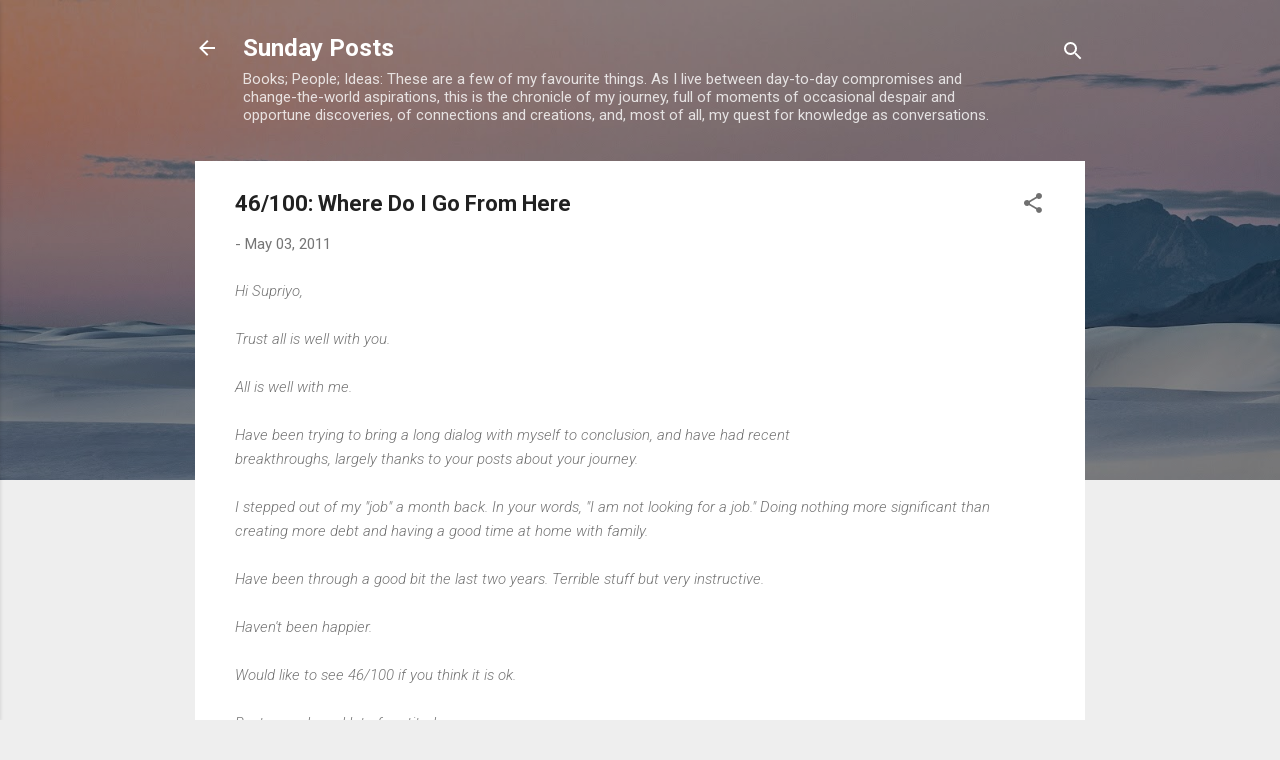

--- FILE ---
content_type: text/html; charset=UTF-8
request_url: https://www.thesundayposts.com/2011/05/46100-where-i-go-from-here_03.html?showComment=1304492091226
body_size: 39179
content:
<!DOCTYPE html>
<html dir='ltr' lang='en-GB'>
<head>
<meta content='width=device-width, initial-scale=1' name='viewport'/>
<title>46/100: Where Do I Go From Here</title>
<meta content='text/html; charset=UTF-8' http-equiv='Content-Type'/>
<!-- Chrome, Firefox OS and Opera -->
<meta content='#eeeeee' name='theme-color'/>
<!-- Windows Phone -->
<meta content='#eeeeee' name='msapplication-navbutton-color'/>
<meta content='blogger' name='generator'/>
<link href='https://www.thesundayposts.com/favicon.ico' rel='icon' type='image/x-icon'/>
<link href='https://www.thesundayposts.com/2011/05/46100-where-i-go-from-here_03.html' rel='canonical'/>
<link rel="alternate" type="application/atom+xml" title="Sunday Posts - Atom" href="https://www.thesundayposts.com/feeds/posts/default" />
<link rel="alternate" type="application/rss+xml" title="Sunday Posts - RSS" href="https://www.thesundayposts.com/feeds/posts/default?alt=rss" />
<link rel="service.post" type="application/atom+xml" title="Sunday Posts - Atom" href="https://www.blogger.com/feeds/20154279/posts/default" />

<link rel="alternate" type="application/atom+xml" title="Sunday Posts - Atom" href="https://www.thesundayposts.com/feeds/5828096417504740038/comments/default" />
<!--Can't find substitution for tag [blog.ieCssRetrofitLinks]-->
<meta content='https://www.thesundayposts.com/2011/05/46100-where-i-go-from-here_03.html' property='og:url'/>
<meta content='46/100: Where Do I Go From Here' property='og:title'/>
<meta content='' property='og:description'/>
<style type='text/css'>@font-face{font-family:'Roboto';font-style:italic;font-weight:300;font-stretch:100%;font-display:swap;src:url(//fonts.gstatic.com/s/roboto/v50/KFOKCnqEu92Fr1Mu53ZEC9_Vu3r1gIhOszmOClHrs6ljXfMMLt_QuAX-k3Yi128m0kN2.woff2)format('woff2');unicode-range:U+0460-052F,U+1C80-1C8A,U+20B4,U+2DE0-2DFF,U+A640-A69F,U+FE2E-FE2F;}@font-face{font-family:'Roboto';font-style:italic;font-weight:300;font-stretch:100%;font-display:swap;src:url(//fonts.gstatic.com/s/roboto/v50/KFOKCnqEu92Fr1Mu53ZEC9_Vu3r1gIhOszmOClHrs6ljXfMMLt_QuAz-k3Yi128m0kN2.woff2)format('woff2');unicode-range:U+0301,U+0400-045F,U+0490-0491,U+04B0-04B1,U+2116;}@font-face{font-family:'Roboto';font-style:italic;font-weight:300;font-stretch:100%;font-display:swap;src:url(//fonts.gstatic.com/s/roboto/v50/KFOKCnqEu92Fr1Mu53ZEC9_Vu3r1gIhOszmOClHrs6ljXfMMLt_QuAT-k3Yi128m0kN2.woff2)format('woff2');unicode-range:U+1F00-1FFF;}@font-face{font-family:'Roboto';font-style:italic;font-weight:300;font-stretch:100%;font-display:swap;src:url(//fonts.gstatic.com/s/roboto/v50/KFOKCnqEu92Fr1Mu53ZEC9_Vu3r1gIhOszmOClHrs6ljXfMMLt_QuAv-k3Yi128m0kN2.woff2)format('woff2');unicode-range:U+0370-0377,U+037A-037F,U+0384-038A,U+038C,U+038E-03A1,U+03A3-03FF;}@font-face{font-family:'Roboto';font-style:italic;font-weight:300;font-stretch:100%;font-display:swap;src:url(//fonts.gstatic.com/s/roboto/v50/KFOKCnqEu92Fr1Mu53ZEC9_Vu3r1gIhOszmOClHrs6ljXfMMLt_QuHT-k3Yi128m0kN2.woff2)format('woff2');unicode-range:U+0302-0303,U+0305,U+0307-0308,U+0310,U+0312,U+0315,U+031A,U+0326-0327,U+032C,U+032F-0330,U+0332-0333,U+0338,U+033A,U+0346,U+034D,U+0391-03A1,U+03A3-03A9,U+03B1-03C9,U+03D1,U+03D5-03D6,U+03F0-03F1,U+03F4-03F5,U+2016-2017,U+2034-2038,U+203C,U+2040,U+2043,U+2047,U+2050,U+2057,U+205F,U+2070-2071,U+2074-208E,U+2090-209C,U+20D0-20DC,U+20E1,U+20E5-20EF,U+2100-2112,U+2114-2115,U+2117-2121,U+2123-214F,U+2190,U+2192,U+2194-21AE,U+21B0-21E5,U+21F1-21F2,U+21F4-2211,U+2213-2214,U+2216-22FF,U+2308-230B,U+2310,U+2319,U+231C-2321,U+2336-237A,U+237C,U+2395,U+239B-23B7,U+23D0,U+23DC-23E1,U+2474-2475,U+25AF,U+25B3,U+25B7,U+25BD,U+25C1,U+25CA,U+25CC,U+25FB,U+266D-266F,U+27C0-27FF,U+2900-2AFF,U+2B0E-2B11,U+2B30-2B4C,U+2BFE,U+3030,U+FF5B,U+FF5D,U+1D400-1D7FF,U+1EE00-1EEFF;}@font-face{font-family:'Roboto';font-style:italic;font-weight:300;font-stretch:100%;font-display:swap;src:url(//fonts.gstatic.com/s/roboto/v50/KFOKCnqEu92Fr1Mu53ZEC9_Vu3r1gIhOszmOClHrs6ljXfMMLt_QuGb-k3Yi128m0kN2.woff2)format('woff2');unicode-range:U+0001-000C,U+000E-001F,U+007F-009F,U+20DD-20E0,U+20E2-20E4,U+2150-218F,U+2190,U+2192,U+2194-2199,U+21AF,U+21E6-21F0,U+21F3,U+2218-2219,U+2299,U+22C4-22C6,U+2300-243F,U+2440-244A,U+2460-24FF,U+25A0-27BF,U+2800-28FF,U+2921-2922,U+2981,U+29BF,U+29EB,U+2B00-2BFF,U+4DC0-4DFF,U+FFF9-FFFB,U+10140-1018E,U+10190-1019C,U+101A0,U+101D0-101FD,U+102E0-102FB,U+10E60-10E7E,U+1D2C0-1D2D3,U+1D2E0-1D37F,U+1F000-1F0FF,U+1F100-1F1AD,U+1F1E6-1F1FF,U+1F30D-1F30F,U+1F315,U+1F31C,U+1F31E,U+1F320-1F32C,U+1F336,U+1F378,U+1F37D,U+1F382,U+1F393-1F39F,U+1F3A7-1F3A8,U+1F3AC-1F3AF,U+1F3C2,U+1F3C4-1F3C6,U+1F3CA-1F3CE,U+1F3D4-1F3E0,U+1F3ED,U+1F3F1-1F3F3,U+1F3F5-1F3F7,U+1F408,U+1F415,U+1F41F,U+1F426,U+1F43F,U+1F441-1F442,U+1F444,U+1F446-1F449,U+1F44C-1F44E,U+1F453,U+1F46A,U+1F47D,U+1F4A3,U+1F4B0,U+1F4B3,U+1F4B9,U+1F4BB,U+1F4BF,U+1F4C8-1F4CB,U+1F4D6,U+1F4DA,U+1F4DF,U+1F4E3-1F4E6,U+1F4EA-1F4ED,U+1F4F7,U+1F4F9-1F4FB,U+1F4FD-1F4FE,U+1F503,U+1F507-1F50B,U+1F50D,U+1F512-1F513,U+1F53E-1F54A,U+1F54F-1F5FA,U+1F610,U+1F650-1F67F,U+1F687,U+1F68D,U+1F691,U+1F694,U+1F698,U+1F6AD,U+1F6B2,U+1F6B9-1F6BA,U+1F6BC,U+1F6C6-1F6CF,U+1F6D3-1F6D7,U+1F6E0-1F6EA,U+1F6F0-1F6F3,U+1F6F7-1F6FC,U+1F700-1F7FF,U+1F800-1F80B,U+1F810-1F847,U+1F850-1F859,U+1F860-1F887,U+1F890-1F8AD,U+1F8B0-1F8BB,U+1F8C0-1F8C1,U+1F900-1F90B,U+1F93B,U+1F946,U+1F984,U+1F996,U+1F9E9,U+1FA00-1FA6F,U+1FA70-1FA7C,U+1FA80-1FA89,U+1FA8F-1FAC6,U+1FACE-1FADC,U+1FADF-1FAE9,U+1FAF0-1FAF8,U+1FB00-1FBFF;}@font-face{font-family:'Roboto';font-style:italic;font-weight:300;font-stretch:100%;font-display:swap;src:url(//fonts.gstatic.com/s/roboto/v50/KFOKCnqEu92Fr1Mu53ZEC9_Vu3r1gIhOszmOClHrs6ljXfMMLt_QuAf-k3Yi128m0kN2.woff2)format('woff2');unicode-range:U+0102-0103,U+0110-0111,U+0128-0129,U+0168-0169,U+01A0-01A1,U+01AF-01B0,U+0300-0301,U+0303-0304,U+0308-0309,U+0323,U+0329,U+1EA0-1EF9,U+20AB;}@font-face{font-family:'Roboto';font-style:italic;font-weight:300;font-stretch:100%;font-display:swap;src:url(//fonts.gstatic.com/s/roboto/v50/KFOKCnqEu92Fr1Mu53ZEC9_Vu3r1gIhOszmOClHrs6ljXfMMLt_QuAb-k3Yi128m0kN2.woff2)format('woff2');unicode-range:U+0100-02BA,U+02BD-02C5,U+02C7-02CC,U+02CE-02D7,U+02DD-02FF,U+0304,U+0308,U+0329,U+1D00-1DBF,U+1E00-1E9F,U+1EF2-1EFF,U+2020,U+20A0-20AB,U+20AD-20C0,U+2113,U+2C60-2C7F,U+A720-A7FF;}@font-face{font-family:'Roboto';font-style:italic;font-weight:300;font-stretch:100%;font-display:swap;src:url(//fonts.gstatic.com/s/roboto/v50/KFOKCnqEu92Fr1Mu53ZEC9_Vu3r1gIhOszmOClHrs6ljXfMMLt_QuAj-k3Yi128m0g.woff2)format('woff2');unicode-range:U+0000-00FF,U+0131,U+0152-0153,U+02BB-02BC,U+02C6,U+02DA,U+02DC,U+0304,U+0308,U+0329,U+2000-206F,U+20AC,U+2122,U+2191,U+2193,U+2212,U+2215,U+FEFF,U+FFFD;}@font-face{font-family:'Roboto';font-style:normal;font-weight:400;font-stretch:100%;font-display:swap;src:url(//fonts.gstatic.com/s/roboto/v50/KFO7CnqEu92Fr1ME7kSn66aGLdTylUAMa3GUBHMdazTgWw.woff2)format('woff2');unicode-range:U+0460-052F,U+1C80-1C8A,U+20B4,U+2DE0-2DFF,U+A640-A69F,U+FE2E-FE2F;}@font-face{font-family:'Roboto';font-style:normal;font-weight:400;font-stretch:100%;font-display:swap;src:url(//fonts.gstatic.com/s/roboto/v50/KFO7CnqEu92Fr1ME7kSn66aGLdTylUAMa3iUBHMdazTgWw.woff2)format('woff2');unicode-range:U+0301,U+0400-045F,U+0490-0491,U+04B0-04B1,U+2116;}@font-face{font-family:'Roboto';font-style:normal;font-weight:400;font-stretch:100%;font-display:swap;src:url(//fonts.gstatic.com/s/roboto/v50/KFO7CnqEu92Fr1ME7kSn66aGLdTylUAMa3CUBHMdazTgWw.woff2)format('woff2');unicode-range:U+1F00-1FFF;}@font-face{font-family:'Roboto';font-style:normal;font-weight:400;font-stretch:100%;font-display:swap;src:url(//fonts.gstatic.com/s/roboto/v50/KFO7CnqEu92Fr1ME7kSn66aGLdTylUAMa3-UBHMdazTgWw.woff2)format('woff2');unicode-range:U+0370-0377,U+037A-037F,U+0384-038A,U+038C,U+038E-03A1,U+03A3-03FF;}@font-face{font-family:'Roboto';font-style:normal;font-weight:400;font-stretch:100%;font-display:swap;src:url(//fonts.gstatic.com/s/roboto/v50/KFO7CnqEu92Fr1ME7kSn66aGLdTylUAMawCUBHMdazTgWw.woff2)format('woff2');unicode-range:U+0302-0303,U+0305,U+0307-0308,U+0310,U+0312,U+0315,U+031A,U+0326-0327,U+032C,U+032F-0330,U+0332-0333,U+0338,U+033A,U+0346,U+034D,U+0391-03A1,U+03A3-03A9,U+03B1-03C9,U+03D1,U+03D5-03D6,U+03F0-03F1,U+03F4-03F5,U+2016-2017,U+2034-2038,U+203C,U+2040,U+2043,U+2047,U+2050,U+2057,U+205F,U+2070-2071,U+2074-208E,U+2090-209C,U+20D0-20DC,U+20E1,U+20E5-20EF,U+2100-2112,U+2114-2115,U+2117-2121,U+2123-214F,U+2190,U+2192,U+2194-21AE,U+21B0-21E5,U+21F1-21F2,U+21F4-2211,U+2213-2214,U+2216-22FF,U+2308-230B,U+2310,U+2319,U+231C-2321,U+2336-237A,U+237C,U+2395,U+239B-23B7,U+23D0,U+23DC-23E1,U+2474-2475,U+25AF,U+25B3,U+25B7,U+25BD,U+25C1,U+25CA,U+25CC,U+25FB,U+266D-266F,U+27C0-27FF,U+2900-2AFF,U+2B0E-2B11,U+2B30-2B4C,U+2BFE,U+3030,U+FF5B,U+FF5D,U+1D400-1D7FF,U+1EE00-1EEFF;}@font-face{font-family:'Roboto';font-style:normal;font-weight:400;font-stretch:100%;font-display:swap;src:url(//fonts.gstatic.com/s/roboto/v50/KFO7CnqEu92Fr1ME7kSn66aGLdTylUAMaxKUBHMdazTgWw.woff2)format('woff2');unicode-range:U+0001-000C,U+000E-001F,U+007F-009F,U+20DD-20E0,U+20E2-20E4,U+2150-218F,U+2190,U+2192,U+2194-2199,U+21AF,U+21E6-21F0,U+21F3,U+2218-2219,U+2299,U+22C4-22C6,U+2300-243F,U+2440-244A,U+2460-24FF,U+25A0-27BF,U+2800-28FF,U+2921-2922,U+2981,U+29BF,U+29EB,U+2B00-2BFF,U+4DC0-4DFF,U+FFF9-FFFB,U+10140-1018E,U+10190-1019C,U+101A0,U+101D0-101FD,U+102E0-102FB,U+10E60-10E7E,U+1D2C0-1D2D3,U+1D2E0-1D37F,U+1F000-1F0FF,U+1F100-1F1AD,U+1F1E6-1F1FF,U+1F30D-1F30F,U+1F315,U+1F31C,U+1F31E,U+1F320-1F32C,U+1F336,U+1F378,U+1F37D,U+1F382,U+1F393-1F39F,U+1F3A7-1F3A8,U+1F3AC-1F3AF,U+1F3C2,U+1F3C4-1F3C6,U+1F3CA-1F3CE,U+1F3D4-1F3E0,U+1F3ED,U+1F3F1-1F3F3,U+1F3F5-1F3F7,U+1F408,U+1F415,U+1F41F,U+1F426,U+1F43F,U+1F441-1F442,U+1F444,U+1F446-1F449,U+1F44C-1F44E,U+1F453,U+1F46A,U+1F47D,U+1F4A3,U+1F4B0,U+1F4B3,U+1F4B9,U+1F4BB,U+1F4BF,U+1F4C8-1F4CB,U+1F4D6,U+1F4DA,U+1F4DF,U+1F4E3-1F4E6,U+1F4EA-1F4ED,U+1F4F7,U+1F4F9-1F4FB,U+1F4FD-1F4FE,U+1F503,U+1F507-1F50B,U+1F50D,U+1F512-1F513,U+1F53E-1F54A,U+1F54F-1F5FA,U+1F610,U+1F650-1F67F,U+1F687,U+1F68D,U+1F691,U+1F694,U+1F698,U+1F6AD,U+1F6B2,U+1F6B9-1F6BA,U+1F6BC,U+1F6C6-1F6CF,U+1F6D3-1F6D7,U+1F6E0-1F6EA,U+1F6F0-1F6F3,U+1F6F7-1F6FC,U+1F700-1F7FF,U+1F800-1F80B,U+1F810-1F847,U+1F850-1F859,U+1F860-1F887,U+1F890-1F8AD,U+1F8B0-1F8BB,U+1F8C0-1F8C1,U+1F900-1F90B,U+1F93B,U+1F946,U+1F984,U+1F996,U+1F9E9,U+1FA00-1FA6F,U+1FA70-1FA7C,U+1FA80-1FA89,U+1FA8F-1FAC6,U+1FACE-1FADC,U+1FADF-1FAE9,U+1FAF0-1FAF8,U+1FB00-1FBFF;}@font-face{font-family:'Roboto';font-style:normal;font-weight:400;font-stretch:100%;font-display:swap;src:url(//fonts.gstatic.com/s/roboto/v50/KFO7CnqEu92Fr1ME7kSn66aGLdTylUAMa3OUBHMdazTgWw.woff2)format('woff2');unicode-range:U+0102-0103,U+0110-0111,U+0128-0129,U+0168-0169,U+01A0-01A1,U+01AF-01B0,U+0300-0301,U+0303-0304,U+0308-0309,U+0323,U+0329,U+1EA0-1EF9,U+20AB;}@font-face{font-family:'Roboto';font-style:normal;font-weight:400;font-stretch:100%;font-display:swap;src:url(//fonts.gstatic.com/s/roboto/v50/KFO7CnqEu92Fr1ME7kSn66aGLdTylUAMa3KUBHMdazTgWw.woff2)format('woff2');unicode-range:U+0100-02BA,U+02BD-02C5,U+02C7-02CC,U+02CE-02D7,U+02DD-02FF,U+0304,U+0308,U+0329,U+1D00-1DBF,U+1E00-1E9F,U+1EF2-1EFF,U+2020,U+20A0-20AB,U+20AD-20C0,U+2113,U+2C60-2C7F,U+A720-A7FF;}@font-face{font-family:'Roboto';font-style:normal;font-weight:400;font-stretch:100%;font-display:swap;src:url(//fonts.gstatic.com/s/roboto/v50/KFO7CnqEu92Fr1ME7kSn66aGLdTylUAMa3yUBHMdazQ.woff2)format('woff2');unicode-range:U+0000-00FF,U+0131,U+0152-0153,U+02BB-02BC,U+02C6,U+02DA,U+02DC,U+0304,U+0308,U+0329,U+2000-206F,U+20AC,U+2122,U+2191,U+2193,U+2212,U+2215,U+FEFF,U+FFFD;}@font-face{font-family:'Roboto';font-style:normal;font-weight:700;font-stretch:100%;font-display:swap;src:url(//fonts.gstatic.com/s/roboto/v50/KFO7CnqEu92Fr1ME7kSn66aGLdTylUAMa3GUBHMdazTgWw.woff2)format('woff2');unicode-range:U+0460-052F,U+1C80-1C8A,U+20B4,U+2DE0-2DFF,U+A640-A69F,U+FE2E-FE2F;}@font-face{font-family:'Roboto';font-style:normal;font-weight:700;font-stretch:100%;font-display:swap;src:url(//fonts.gstatic.com/s/roboto/v50/KFO7CnqEu92Fr1ME7kSn66aGLdTylUAMa3iUBHMdazTgWw.woff2)format('woff2');unicode-range:U+0301,U+0400-045F,U+0490-0491,U+04B0-04B1,U+2116;}@font-face{font-family:'Roboto';font-style:normal;font-weight:700;font-stretch:100%;font-display:swap;src:url(//fonts.gstatic.com/s/roboto/v50/KFO7CnqEu92Fr1ME7kSn66aGLdTylUAMa3CUBHMdazTgWw.woff2)format('woff2');unicode-range:U+1F00-1FFF;}@font-face{font-family:'Roboto';font-style:normal;font-weight:700;font-stretch:100%;font-display:swap;src:url(//fonts.gstatic.com/s/roboto/v50/KFO7CnqEu92Fr1ME7kSn66aGLdTylUAMa3-UBHMdazTgWw.woff2)format('woff2');unicode-range:U+0370-0377,U+037A-037F,U+0384-038A,U+038C,U+038E-03A1,U+03A3-03FF;}@font-face{font-family:'Roboto';font-style:normal;font-weight:700;font-stretch:100%;font-display:swap;src:url(//fonts.gstatic.com/s/roboto/v50/KFO7CnqEu92Fr1ME7kSn66aGLdTylUAMawCUBHMdazTgWw.woff2)format('woff2');unicode-range:U+0302-0303,U+0305,U+0307-0308,U+0310,U+0312,U+0315,U+031A,U+0326-0327,U+032C,U+032F-0330,U+0332-0333,U+0338,U+033A,U+0346,U+034D,U+0391-03A1,U+03A3-03A9,U+03B1-03C9,U+03D1,U+03D5-03D6,U+03F0-03F1,U+03F4-03F5,U+2016-2017,U+2034-2038,U+203C,U+2040,U+2043,U+2047,U+2050,U+2057,U+205F,U+2070-2071,U+2074-208E,U+2090-209C,U+20D0-20DC,U+20E1,U+20E5-20EF,U+2100-2112,U+2114-2115,U+2117-2121,U+2123-214F,U+2190,U+2192,U+2194-21AE,U+21B0-21E5,U+21F1-21F2,U+21F4-2211,U+2213-2214,U+2216-22FF,U+2308-230B,U+2310,U+2319,U+231C-2321,U+2336-237A,U+237C,U+2395,U+239B-23B7,U+23D0,U+23DC-23E1,U+2474-2475,U+25AF,U+25B3,U+25B7,U+25BD,U+25C1,U+25CA,U+25CC,U+25FB,U+266D-266F,U+27C0-27FF,U+2900-2AFF,U+2B0E-2B11,U+2B30-2B4C,U+2BFE,U+3030,U+FF5B,U+FF5D,U+1D400-1D7FF,U+1EE00-1EEFF;}@font-face{font-family:'Roboto';font-style:normal;font-weight:700;font-stretch:100%;font-display:swap;src:url(//fonts.gstatic.com/s/roboto/v50/KFO7CnqEu92Fr1ME7kSn66aGLdTylUAMaxKUBHMdazTgWw.woff2)format('woff2');unicode-range:U+0001-000C,U+000E-001F,U+007F-009F,U+20DD-20E0,U+20E2-20E4,U+2150-218F,U+2190,U+2192,U+2194-2199,U+21AF,U+21E6-21F0,U+21F3,U+2218-2219,U+2299,U+22C4-22C6,U+2300-243F,U+2440-244A,U+2460-24FF,U+25A0-27BF,U+2800-28FF,U+2921-2922,U+2981,U+29BF,U+29EB,U+2B00-2BFF,U+4DC0-4DFF,U+FFF9-FFFB,U+10140-1018E,U+10190-1019C,U+101A0,U+101D0-101FD,U+102E0-102FB,U+10E60-10E7E,U+1D2C0-1D2D3,U+1D2E0-1D37F,U+1F000-1F0FF,U+1F100-1F1AD,U+1F1E6-1F1FF,U+1F30D-1F30F,U+1F315,U+1F31C,U+1F31E,U+1F320-1F32C,U+1F336,U+1F378,U+1F37D,U+1F382,U+1F393-1F39F,U+1F3A7-1F3A8,U+1F3AC-1F3AF,U+1F3C2,U+1F3C4-1F3C6,U+1F3CA-1F3CE,U+1F3D4-1F3E0,U+1F3ED,U+1F3F1-1F3F3,U+1F3F5-1F3F7,U+1F408,U+1F415,U+1F41F,U+1F426,U+1F43F,U+1F441-1F442,U+1F444,U+1F446-1F449,U+1F44C-1F44E,U+1F453,U+1F46A,U+1F47D,U+1F4A3,U+1F4B0,U+1F4B3,U+1F4B9,U+1F4BB,U+1F4BF,U+1F4C8-1F4CB,U+1F4D6,U+1F4DA,U+1F4DF,U+1F4E3-1F4E6,U+1F4EA-1F4ED,U+1F4F7,U+1F4F9-1F4FB,U+1F4FD-1F4FE,U+1F503,U+1F507-1F50B,U+1F50D,U+1F512-1F513,U+1F53E-1F54A,U+1F54F-1F5FA,U+1F610,U+1F650-1F67F,U+1F687,U+1F68D,U+1F691,U+1F694,U+1F698,U+1F6AD,U+1F6B2,U+1F6B9-1F6BA,U+1F6BC,U+1F6C6-1F6CF,U+1F6D3-1F6D7,U+1F6E0-1F6EA,U+1F6F0-1F6F3,U+1F6F7-1F6FC,U+1F700-1F7FF,U+1F800-1F80B,U+1F810-1F847,U+1F850-1F859,U+1F860-1F887,U+1F890-1F8AD,U+1F8B0-1F8BB,U+1F8C0-1F8C1,U+1F900-1F90B,U+1F93B,U+1F946,U+1F984,U+1F996,U+1F9E9,U+1FA00-1FA6F,U+1FA70-1FA7C,U+1FA80-1FA89,U+1FA8F-1FAC6,U+1FACE-1FADC,U+1FADF-1FAE9,U+1FAF0-1FAF8,U+1FB00-1FBFF;}@font-face{font-family:'Roboto';font-style:normal;font-weight:700;font-stretch:100%;font-display:swap;src:url(//fonts.gstatic.com/s/roboto/v50/KFO7CnqEu92Fr1ME7kSn66aGLdTylUAMa3OUBHMdazTgWw.woff2)format('woff2');unicode-range:U+0102-0103,U+0110-0111,U+0128-0129,U+0168-0169,U+01A0-01A1,U+01AF-01B0,U+0300-0301,U+0303-0304,U+0308-0309,U+0323,U+0329,U+1EA0-1EF9,U+20AB;}@font-face{font-family:'Roboto';font-style:normal;font-weight:700;font-stretch:100%;font-display:swap;src:url(//fonts.gstatic.com/s/roboto/v50/KFO7CnqEu92Fr1ME7kSn66aGLdTylUAMa3KUBHMdazTgWw.woff2)format('woff2');unicode-range:U+0100-02BA,U+02BD-02C5,U+02C7-02CC,U+02CE-02D7,U+02DD-02FF,U+0304,U+0308,U+0329,U+1D00-1DBF,U+1E00-1E9F,U+1EF2-1EFF,U+2020,U+20A0-20AB,U+20AD-20C0,U+2113,U+2C60-2C7F,U+A720-A7FF;}@font-face{font-family:'Roboto';font-style:normal;font-weight:700;font-stretch:100%;font-display:swap;src:url(//fonts.gstatic.com/s/roboto/v50/KFO7CnqEu92Fr1ME7kSn66aGLdTylUAMa3yUBHMdazQ.woff2)format('woff2');unicode-range:U+0000-00FF,U+0131,U+0152-0153,U+02BB-02BC,U+02C6,U+02DA,U+02DC,U+0304,U+0308,U+0329,U+2000-206F,U+20AC,U+2122,U+2191,U+2193,U+2212,U+2215,U+FEFF,U+FFFD;}</style>
<style id='page-skin-1' type='text/css'><!--
/*! normalize.css v3.0.1 | MIT License | git.io/normalize */html{font-family:sans-serif;-ms-text-size-adjust:100%;-webkit-text-size-adjust:100%}body{margin:0}article,aside,details,figcaption,figure,footer,header,hgroup,main,nav,section,summary{display:block}audio,canvas,progress,video{display:inline-block;vertical-align:baseline}audio:not([controls]){display:none;height:0}[hidden],template{display:none}a{background:transparent}a:active,a:hover{outline:0}abbr[title]{border-bottom:1px dotted}b,strong{font-weight:bold}dfn{font-style:italic}h1{font-size:2em;margin:.67em 0}mark{background:#ff0;color:#000}small{font-size:80%}sub,sup{font-size:75%;line-height:0;position:relative;vertical-align:baseline}sup{top:-0.5em}sub{bottom:-0.25em}img{border:0}svg:not(:root){overflow:hidden}figure{margin:1em 40px}hr{-moz-box-sizing:content-box;box-sizing:content-box;height:0}pre{overflow:auto}code,kbd,pre,samp{font-family:monospace,monospace;font-size:1em}button,input,optgroup,select,textarea{color:inherit;font:inherit;margin:0}button{overflow:visible}button,select{text-transform:none}button,html input[type="button"],input[type="reset"],input[type="submit"]{-webkit-appearance:button;cursor:pointer}button[disabled],html input[disabled]{cursor:default}button::-moz-focus-inner,input::-moz-focus-inner{border:0;padding:0}input{line-height:normal}input[type="checkbox"],input[type="radio"]{box-sizing:border-box;padding:0}input[type="number"]::-webkit-inner-spin-button,input[type="number"]::-webkit-outer-spin-button{height:auto}input[type="search"]{-webkit-appearance:textfield;-moz-box-sizing:content-box;-webkit-box-sizing:content-box;box-sizing:content-box}input[type="search"]::-webkit-search-cancel-button,input[type="search"]::-webkit-search-decoration{-webkit-appearance:none}fieldset{border:1px solid #c0c0c0;margin:0 2px;padding:.35em .625em .75em}legend{border:0;padding:0}textarea{overflow:auto}optgroup{font-weight:bold}table{border-collapse:collapse;border-spacing:0}td,th{padding:0}
/*!************************************************
* Blogger Template Style
* Name: Contempo
**************************************************/
body{
overflow-wrap:break-word;
word-break:break-word;
word-wrap:break-word
}
.hidden{
display:none
}
.invisible{
visibility:hidden
}
.container::after,.float-container::after{
clear:both;
content:"";
display:table
}
.clearboth{
clear:both
}
#comments .comment .comment-actions,.subscribe-popup .FollowByEmail .follow-by-email-submit,.widget.Profile .profile-link,.widget.Profile .profile-link.visit-profile{
background:0 0;
border:0;
box-shadow:none;
color:#2196f3;
cursor:pointer;
font-size:14px;
font-weight:700;
outline:0;
text-decoration:none;
text-transform:uppercase;
width:auto
}
.dim-overlay{
background-color:rgba(0,0,0,.54);
height:100vh;
left:0;
position:fixed;
top:0;
width:100%
}
#sharing-dim-overlay{
background-color:transparent
}
input::-ms-clear{
display:none
}
.blogger-logo,.svg-icon-24.blogger-logo{
fill:#ff9800;
opacity:1
}
.loading-spinner-large{
-webkit-animation:mspin-rotate 1.568s infinite linear;
animation:mspin-rotate 1.568s infinite linear;
height:48px;
overflow:hidden;
position:absolute;
width:48px;
z-index:200
}
.loading-spinner-large>div{
-webkit-animation:mspin-revrot 5332ms infinite steps(4);
animation:mspin-revrot 5332ms infinite steps(4)
}
.loading-spinner-large>div>div{
-webkit-animation:mspin-singlecolor-large-film 1333ms infinite steps(81);
animation:mspin-singlecolor-large-film 1333ms infinite steps(81);
background-size:100%;
height:48px;
width:3888px
}
.mspin-black-large>div>div,.mspin-grey_54-large>div>div{
background-image:url(https://www.blogblog.com/indie/mspin_black_large.svg)
}
.mspin-white-large>div>div{
background-image:url(https://www.blogblog.com/indie/mspin_white_large.svg)
}
.mspin-grey_54-large{
opacity:.54
}
@-webkit-keyframes mspin-singlecolor-large-film{
from{
-webkit-transform:translateX(0);
transform:translateX(0)
}
to{
-webkit-transform:translateX(-3888px);
transform:translateX(-3888px)
}
}
@keyframes mspin-singlecolor-large-film{
from{
-webkit-transform:translateX(0);
transform:translateX(0)
}
to{
-webkit-transform:translateX(-3888px);
transform:translateX(-3888px)
}
}
@-webkit-keyframes mspin-rotate{
from{
-webkit-transform:rotate(0);
transform:rotate(0)
}
to{
-webkit-transform:rotate(360deg);
transform:rotate(360deg)
}
}
@keyframes mspin-rotate{
from{
-webkit-transform:rotate(0);
transform:rotate(0)
}
to{
-webkit-transform:rotate(360deg);
transform:rotate(360deg)
}
}
@-webkit-keyframes mspin-revrot{
from{
-webkit-transform:rotate(0);
transform:rotate(0)
}
to{
-webkit-transform:rotate(-360deg);
transform:rotate(-360deg)
}
}
@keyframes mspin-revrot{
from{
-webkit-transform:rotate(0);
transform:rotate(0)
}
to{
-webkit-transform:rotate(-360deg);
transform:rotate(-360deg)
}
}
.skip-navigation{
background-color:#fff;
box-sizing:border-box;
color:#000;
display:block;
height:0;
left:0;
line-height:50px;
overflow:hidden;
padding-top:0;
position:fixed;
text-align:center;
top:0;
-webkit-transition:box-shadow .3s,height .3s,padding-top .3s;
transition:box-shadow .3s,height .3s,padding-top .3s;
width:100%;
z-index:900
}
.skip-navigation:focus{
box-shadow:0 4px 5px 0 rgba(0,0,0,.14),0 1px 10px 0 rgba(0,0,0,.12),0 2px 4px -1px rgba(0,0,0,.2);
height:50px
}
#main{
outline:0
}
.main-heading{
position:absolute;
clip:rect(1px,1px,1px,1px);
padding:0;
border:0;
height:1px;
width:1px;
overflow:hidden
}
.Attribution{
margin-top:1em;
text-align:center
}
.Attribution .blogger img,.Attribution .blogger svg{
vertical-align:bottom
}
.Attribution .blogger img{
margin-right:.5em
}
.Attribution div{
line-height:24px;
margin-top:.5em
}
.Attribution .copyright,.Attribution .image-attribution{
font-size:.7em;
margin-top:1.5em
}
.BLOG_mobile_video_class{
display:none
}
.bg-photo{
background-attachment:scroll!important
}
body .CSS_LIGHTBOX{
z-index:900
}
.extendable .show-less,.extendable .show-more{
border-color:#2196f3;
color:#2196f3;
margin-top:8px
}
.extendable .show-less.hidden,.extendable .show-more.hidden{
display:none
}
.inline-ad{
display:none;
max-width:100%;
overflow:hidden
}
.adsbygoogle{
display:block
}
#cookieChoiceInfo{
bottom:0;
top:auto
}
iframe.b-hbp-video{
border:0
}
.post-body img{
max-width:100%
}
.post-body iframe{
max-width:100%
}
.post-body a[imageanchor="1"]{
display:inline-block
}
.byline{
margin-right:1em
}
.byline:last-child{
margin-right:0
}
.link-copied-dialog{
max-width:520px;
outline:0
}
.link-copied-dialog .modal-dialog-buttons{
margin-top:8px
}
.link-copied-dialog .goog-buttonset-default{
background:0 0;
border:0
}
.link-copied-dialog .goog-buttonset-default:focus{
outline:0
}
.paging-control-container{
margin-bottom:16px
}
.paging-control-container .paging-control{
display:inline-block
}
.paging-control-container .comment-range-text::after,.paging-control-container .paging-control{
color:#2196f3
}
.paging-control-container .comment-range-text,.paging-control-container .paging-control{
margin-right:8px
}
.paging-control-container .comment-range-text::after,.paging-control-container .paging-control::after{
content:"\b7";
cursor:default;
padding-left:8px;
pointer-events:none
}
.paging-control-container .comment-range-text:last-child::after,.paging-control-container .paging-control:last-child::after{
content:none
}
.byline.reactions iframe{
height:20px
}
.b-notification{
color:#000;
background-color:#fff;
border-bottom:solid 1px #000;
box-sizing:border-box;
padding:16px 32px;
text-align:center
}
.b-notification.visible{
-webkit-transition:margin-top .3s cubic-bezier(.4,0,.2,1);
transition:margin-top .3s cubic-bezier(.4,0,.2,1)
}
.b-notification.invisible{
position:absolute
}
.b-notification-close{
position:absolute;
right:8px;
top:8px
}
.no-posts-message{
line-height:40px;
text-align:center
}
@media screen and (max-width:800px){
body.item-view .post-body a[imageanchor="1"][style*="float: left;"],body.item-view .post-body a[imageanchor="1"][style*="float: right;"]{
float:none!important;
clear:none!important
}
body.item-view .post-body a[imageanchor="1"] img{
display:block;
height:auto;
margin:0 auto
}
body.item-view .post-body>.separator:first-child>a[imageanchor="1"]:first-child{
margin-top:20px
}
.post-body a[imageanchor]{
display:block
}
body.item-view .post-body a[imageanchor="1"]{
margin-left:0!important;
margin-right:0!important
}
body.item-view .post-body a[imageanchor="1"]+a[imageanchor="1"]{
margin-top:16px
}
}
.item-control{
display:none
}
#comments{
border-top:1px dashed rgba(0,0,0,.54);
margin-top:20px;
padding:20px
}
#comments .comment-thread ol{
margin:0;
padding-left:0;
padding-left:0
}
#comments .comment .comment-replybox-single,#comments .comment-thread .comment-replies{
margin-left:60px
}
#comments .comment-thread .thread-count{
display:none
}
#comments .comment{
list-style-type:none;
padding:0 0 30px;
position:relative
}
#comments .comment .comment{
padding-bottom:8px
}
.comment .avatar-image-container{
position:absolute
}
.comment .avatar-image-container img{
border-radius:50%
}
.avatar-image-container svg,.comment .avatar-image-container .avatar-icon{
border-radius:50%;
border:solid 1px #707070;
box-sizing:border-box;
fill:#707070;
height:35px;
margin:0;
padding:7px;
width:35px
}
.comment .comment-block{
margin-top:10px;
margin-left:60px;
padding-bottom:0
}
#comments .comment-author-header-wrapper{
margin-left:40px
}
#comments .comment .thread-expanded .comment-block{
padding-bottom:20px
}
#comments .comment .comment-header .user,#comments .comment .comment-header .user a{
color:#212121;
font-style:normal;
font-weight:700
}
#comments .comment .comment-actions{
bottom:0;
margin-bottom:15px;
position:absolute
}
#comments .comment .comment-actions>*{
margin-right:8px
}
#comments .comment .comment-header .datetime{
bottom:0;
color:rgba(33,33,33,.54);
display:inline-block;
font-size:13px;
font-style:italic;
margin-left:8px
}
#comments .comment .comment-footer .comment-timestamp a,#comments .comment .comment-header .datetime a{
color:rgba(33,33,33,.54)
}
#comments .comment .comment-content,.comment .comment-body{
margin-top:12px;
word-break:break-word
}
.comment-body{
margin-bottom:12px
}
#comments.embed[data-num-comments="0"]{
border:0;
margin-top:0;
padding-top:0
}
#comments.embed[data-num-comments="0"] #comment-post-message,#comments.embed[data-num-comments="0"] div.comment-form>p,#comments.embed[data-num-comments="0"] p.comment-footer{
display:none
}
#comment-editor-src{
display:none
}
.comments .comments-content .loadmore.loaded{
max-height:0;
opacity:0;
overflow:hidden
}
.extendable .remaining-items{
height:0;
overflow:hidden;
-webkit-transition:height .3s cubic-bezier(.4,0,.2,1);
transition:height .3s cubic-bezier(.4,0,.2,1)
}
.extendable .remaining-items.expanded{
height:auto
}
.svg-icon-24,.svg-icon-24-button{
cursor:pointer;
height:24px;
width:24px;
min-width:24px
}
.touch-icon{
margin:-12px;
padding:12px
}
.touch-icon:active,.touch-icon:focus{
background-color:rgba(153,153,153,.4);
border-radius:50%
}
svg:not(:root).touch-icon{
overflow:visible
}
html[dir=rtl] .rtl-reversible-icon{
-webkit-transform:scaleX(-1);
-ms-transform:scaleX(-1);
transform:scaleX(-1)
}
.svg-icon-24-button,.touch-icon-button{
background:0 0;
border:0;
margin:0;
outline:0;
padding:0
}
.touch-icon-button .touch-icon:active,.touch-icon-button .touch-icon:focus{
background-color:transparent
}
.touch-icon-button:active .touch-icon,.touch-icon-button:focus .touch-icon{
background-color:rgba(153,153,153,.4);
border-radius:50%
}
.Profile .default-avatar-wrapper .avatar-icon{
border-radius:50%;
border:solid 1px #707070;
box-sizing:border-box;
fill:#707070;
margin:0
}
.Profile .individual .default-avatar-wrapper .avatar-icon{
padding:25px
}
.Profile .individual .avatar-icon,.Profile .individual .profile-img{
height:120px;
width:120px
}
.Profile .team .default-avatar-wrapper .avatar-icon{
padding:8px
}
.Profile .team .avatar-icon,.Profile .team .default-avatar-wrapper,.Profile .team .profile-img{
height:40px;
width:40px
}
.snippet-container{
margin:0;
position:relative;
overflow:hidden
}
.snippet-fade{
bottom:0;
box-sizing:border-box;
position:absolute;
width:96px
}
.snippet-fade{
right:0
}
.snippet-fade:after{
content:"\2026"
}
.snippet-fade:after{
float:right
}
.post-bottom{
-webkit-box-align:center;
-webkit-align-items:center;
-ms-flex-align:center;
align-items:center;
display:-webkit-box;
display:-webkit-flex;
display:-ms-flexbox;
display:flex;
-webkit-flex-wrap:wrap;
-ms-flex-wrap:wrap;
flex-wrap:wrap
}
.post-footer{
-webkit-box-flex:1;
-webkit-flex:1 1 auto;
-ms-flex:1 1 auto;
flex:1 1 auto;
-webkit-flex-wrap:wrap;
-ms-flex-wrap:wrap;
flex-wrap:wrap;
-webkit-box-ordinal-group:2;
-webkit-order:1;
-ms-flex-order:1;
order:1
}
.post-footer>*{
-webkit-box-flex:0;
-webkit-flex:0 1 auto;
-ms-flex:0 1 auto;
flex:0 1 auto
}
.post-footer .byline:last-child{
margin-right:1em
}
.jump-link{
-webkit-box-flex:0;
-webkit-flex:0 0 auto;
-ms-flex:0 0 auto;
flex:0 0 auto;
-webkit-box-ordinal-group:3;
-webkit-order:2;
-ms-flex-order:2;
order:2
}
.centered-top-container.sticky{
left:0;
position:fixed;
right:0;
top:0;
width:auto;
z-index:50;
-webkit-transition-property:opacity,-webkit-transform;
transition-property:opacity,-webkit-transform;
transition-property:transform,opacity;
transition-property:transform,opacity,-webkit-transform;
-webkit-transition-duration:.2s;
transition-duration:.2s;
-webkit-transition-timing-function:cubic-bezier(.4,0,.2,1);
transition-timing-function:cubic-bezier(.4,0,.2,1)
}
.centered-top-placeholder{
display:none
}
.collapsed-header .centered-top-placeholder{
display:block
}
.centered-top-container .Header .replaced h1,.centered-top-placeholder .Header .replaced h1{
display:none
}
.centered-top-container.sticky .Header .replaced h1{
display:block
}
.centered-top-container.sticky .Header .header-widget{
background:0 0
}
.centered-top-container.sticky .Header .header-image-wrapper{
display:none
}
.centered-top-container img,.centered-top-placeholder img{
max-width:100%
}
.collapsible{
-webkit-transition:height .3s cubic-bezier(.4,0,.2,1);
transition:height .3s cubic-bezier(.4,0,.2,1)
}
.collapsible,.collapsible>summary{
display:block;
overflow:hidden
}
.collapsible>:not(summary){
display:none
}
.collapsible[open]>:not(summary){
display:block
}
.collapsible:focus,.collapsible>summary:focus{
outline:0
}
.collapsible>summary{
cursor:pointer;
display:block;
padding:0
}
.collapsible:focus>summary,.collapsible>summary:focus{
background-color:transparent
}
.collapsible>summary::-webkit-details-marker{
display:none
}
.collapsible-title{
-webkit-box-align:center;
-webkit-align-items:center;
-ms-flex-align:center;
align-items:center;
display:-webkit-box;
display:-webkit-flex;
display:-ms-flexbox;
display:flex
}
.collapsible-title .title{
-webkit-box-flex:1;
-webkit-flex:1 1 auto;
-ms-flex:1 1 auto;
flex:1 1 auto;
-webkit-box-ordinal-group:1;
-webkit-order:0;
-ms-flex-order:0;
order:0;
overflow:hidden;
text-overflow:ellipsis;
white-space:nowrap
}
.collapsible-title .chevron-down,.collapsible[open] .collapsible-title .chevron-up{
display:block
}
.collapsible-title .chevron-up,.collapsible[open] .collapsible-title .chevron-down{
display:none
}
.flat-button{
cursor:pointer;
display:inline-block;
font-weight:700;
text-transform:uppercase;
border-radius:2px;
padding:8px;
margin:-8px
}
.flat-icon-button{
background:0 0;
border:0;
margin:0;
outline:0;
padding:0;
margin:-12px;
padding:12px;
cursor:pointer;
box-sizing:content-box;
display:inline-block;
line-height:0
}
.flat-icon-button,.flat-icon-button .splash-wrapper{
border-radius:50%
}
.flat-icon-button .splash.animate{
-webkit-animation-duration:.3s;
animation-duration:.3s
}
.overflowable-container{
max-height:46px;
overflow:hidden;
position:relative
}
.overflow-button{
cursor:pointer
}
#overflowable-dim-overlay{
background:0 0
}
.overflow-popup{
box-shadow:0 2px 2px 0 rgba(0,0,0,.14),0 3px 1px -2px rgba(0,0,0,.2),0 1px 5px 0 rgba(0,0,0,.12);
background-color:#ffffff;
left:0;
max-width:calc(100% - 32px);
position:absolute;
top:0;
visibility:hidden;
z-index:101
}
.overflow-popup ul{
list-style:none
}
.overflow-popup .tabs li,.overflow-popup li{
display:block;
height:auto
}
.overflow-popup .tabs li{
padding-left:0;
padding-right:0
}
.overflow-button.hidden,.overflow-popup .tabs li.hidden,.overflow-popup li.hidden{
display:none
}
.pill-button{
background:0 0;
border:1px solid;
border-radius:12px;
cursor:pointer;
display:inline-block;
padding:4px 16px;
text-transform:uppercase
}
.ripple{
position:relative
}
.ripple>*{
z-index:1
}
.splash-wrapper{
bottom:0;
left:0;
overflow:hidden;
pointer-events:none;
position:absolute;
right:0;
top:0;
z-index:0
}
.splash{
background:#ccc;
border-radius:100%;
display:block;
opacity:.6;
position:absolute;
-webkit-transform:scale(0);
-ms-transform:scale(0);
transform:scale(0)
}
.splash.animate{
-webkit-animation:ripple-effect .4s linear;
animation:ripple-effect .4s linear
}
@-webkit-keyframes ripple-effect{
100%{
opacity:0;
-webkit-transform:scale(2.5);
transform:scale(2.5)
}
}
@keyframes ripple-effect{
100%{
opacity:0;
-webkit-transform:scale(2.5);
transform:scale(2.5)
}
}
.search{
display:-webkit-box;
display:-webkit-flex;
display:-ms-flexbox;
display:flex;
line-height:24px;
width:24px
}
.search.focused{
width:100%
}
.search.focused .section{
width:100%
}
.search form{
z-index:101
}
.search h3{
display:none
}
.search form{
display:-webkit-box;
display:-webkit-flex;
display:-ms-flexbox;
display:flex;
-webkit-box-flex:1;
-webkit-flex:1 0 0;
-ms-flex:1 0 0px;
flex:1 0 0;
border-bottom:solid 1px transparent;
padding-bottom:8px
}
.search form>*{
display:none
}
.search.focused form>*{
display:block
}
.search .search-input label{
display:none
}
.centered-top-placeholder.cloned .search form{
z-index:30
}
.search.focused form{
border-color:#ffffff;
position:relative;
width:auto
}
.collapsed-header .centered-top-container .search.focused form{
border-bottom-color:transparent
}
.search-expand{
-webkit-box-flex:0;
-webkit-flex:0 0 auto;
-ms-flex:0 0 auto;
flex:0 0 auto
}
.search-expand-text{
display:none
}
.search-close{
display:inline;
vertical-align:middle
}
.search-input{
-webkit-box-flex:1;
-webkit-flex:1 0 1px;
-ms-flex:1 0 1px;
flex:1 0 1px
}
.search-input input{
background:0 0;
border:0;
box-sizing:border-box;
color:#ffffff;
display:inline-block;
outline:0;
width:calc(100% - 48px)
}
.search-input input.no-cursor{
color:transparent;
text-shadow:0 0 0 #ffffff
}
.collapsed-header .centered-top-container .search-action,.collapsed-header .centered-top-container .search-input input{
color:#212121
}
.collapsed-header .centered-top-container .search-input input.no-cursor{
color:transparent;
text-shadow:0 0 0 #212121
}
.collapsed-header .centered-top-container .search-input input.no-cursor:focus,.search-input input.no-cursor:focus{
outline:0
}
.search-focused>*{
visibility:hidden
}
.search-focused .search,.search-focused .search-icon{
visibility:visible
}
.search.focused .search-action{
display:block
}
.search.focused .search-action:disabled{
opacity:.3
}
.widget.Sharing .sharing-button{
display:none
}
.widget.Sharing .sharing-buttons li{
padding:0
}
.widget.Sharing .sharing-buttons li span{
display:none
}
.post-share-buttons{
position:relative
}
.centered-bottom .share-buttons .svg-icon-24,.share-buttons .svg-icon-24{
fill:#212121
}
.sharing-open.touch-icon-button:active .touch-icon,.sharing-open.touch-icon-button:focus .touch-icon{
background-color:transparent
}
.share-buttons{
background-color:#ffffff;
border-radius:2px;
box-shadow:0 2px 2px 0 rgba(0,0,0,.14),0 3px 1px -2px rgba(0,0,0,.2),0 1px 5px 0 rgba(0,0,0,.12);
color:#212121;
list-style:none;
margin:0;
padding:8px 0;
position:absolute;
top:-11px;
min-width:200px;
z-index:101
}
.share-buttons.hidden{
display:none
}
.sharing-button{
background:0 0;
border:0;
margin:0;
outline:0;
padding:0;
cursor:pointer
}
.share-buttons li{
margin:0;
height:48px
}
.share-buttons li:last-child{
margin-bottom:0
}
.share-buttons li .sharing-platform-button{
box-sizing:border-box;
cursor:pointer;
display:block;
height:100%;
margin-bottom:0;
padding:0 16px;
position:relative;
width:100%
}
.share-buttons li .sharing-platform-button:focus,.share-buttons li .sharing-platform-button:hover{
background-color:rgba(128,128,128,.1);
outline:0
}
.share-buttons li svg[class*=" sharing-"],.share-buttons li svg[class^=sharing-]{
position:absolute;
top:10px
}
.share-buttons li span.sharing-platform-button{
position:relative;
top:0
}
.share-buttons li .platform-sharing-text{
display:block;
font-size:16px;
line-height:48px;
white-space:nowrap
}
.share-buttons li .platform-sharing-text{
margin-left:56px
}
.sidebar-container{
background-color:#ffffff;
max-width:284px;
overflow-y:auto;
-webkit-transition-property:-webkit-transform;
transition-property:-webkit-transform;
transition-property:transform;
transition-property:transform,-webkit-transform;
-webkit-transition-duration:.3s;
transition-duration:.3s;
-webkit-transition-timing-function:cubic-bezier(0,0,.2,1);
transition-timing-function:cubic-bezier(0,0,.2,1);
width:284px;
z-index:101;
-webkit-overflow-scrolling:touch
}
.sidebar-container .navigation{
line-height:0;
padding:16px
}
.sidebar-container .sidebar-back{
cursor:pointer
}
.sidebar-container .widget{
background:0 0;
margin:0 16px;
padding:16px 0
}
.sidebar-container .widget .title{
color:#212121;
margin:0
}
.sidebar-container .widget ul{
list-style:none;
margin:0;
padding:0
}
.sidebar-container .widget ul ul{
margin-left:1em
}
.sidebar-container .widget li{
font-size:16px;
line-height:normal
}
.sidebar-container .widget+.widget{
border-top:1px dashed #cccccc
}
.BlogArchive li{
margin:16px 0
}
.BlogArchive li:last-child{
margin-bottom:0
}
.Label li a{
display:inline-block
}
.BlogArchive .post-count,.Label .label-count{
float:right;
margin-left:.25em
}
.BlogArchive .post-count::before,.Label .label-count::before{
content:"("
}
.BlogArchive .post-count::after,.Label .label-count::after{
content:")"
}
.widget.Translate .skiptranslate>div{
display:block!important
}
.widget.Profile .profile-link{
display:-webkit-box;
display:-webkit-flex;
display:-ms-flexbox;
display:flex
}
.widget.Profile .team-member .default-avatar-wrapper,.widget.Profile .team-member .profile-img{
-webkit-box-flex:0;
-webkit-flex:0 0 auto;
-ms-flex:0 0 auto;
flex:0 0 auto;
margin-right:1em
}
.widget.Profile .individual .profile-link{
-webkit-box-orient:vertical;
-webkit-box-direction:normal;
-webkit-flex-direction:column;
-ms-flex-direction:column;
flex-direction:column
}
.widget.Profile .team .profile-link .profile-name{
-webkit-align-self:center;
-ms-flex-item-align:center;
align-self:center;
display:block;
-webkit-box-flex:1;
-webkit-flex:1 1 auto;
-ms-flex:1 1 auto;
flex:1 1 auto
}
.dim-overlay{
background-color:rgba(0,0,0,.54);
z-index:100
}
body.sidebar-visible{
overflow-y:hidden
}
@media screen and (max-width:1439px){
.sidebar-container{
bottom:0;
position:fixed;
top:0;
left:0;
right:auto
}
.sidebar-container.sidebar-invisible{
-webkit-transition-timing-function:cubic-bezier(.4,0,.6,1);
transition-timing-function:cubic-bezier(.4,0,.6,1);
-webkit-transform:translateX(-284px);
-ms-transform:translateX(-284px);
transform:translateX(-284px)
}
}
@media screen and (min-width:1440px){
.sidebar-container{
position:absolute;
top:0;
left:0;
right:auto
}
.sidebar-container .navigation{
display:none
}
}
.dialog{
box-shadow:0 2px 2px 0 rgba(0,0,0,.14),0 3px 1px -2px rgba(0,0,0,.2),0 1px 5px 0 rgba(0,0,0,.12);
background:#ffffff;
box-sizing:border-box;
color:#757575;
padding:30px;
position:fixed;
text-align:center;
width:calc(100% - 24px);
z-index:101
}
.dialog input[type=email],.dialog input[type=text]{
background-color:transparent;
border:0;
border-bottom:solid 1px rgba(117,117,117,.12);
color:#757575;
display:block;
font-family:Roboto, sans-serif;
font-size:16px;
line-height:24px;
margin:auto;
padding-bottom:7px;
outline:0;
text-align:center;
width:100%
}
.dialog input[type=email]::-webkit-input-placeholder,.dialog input[type=text]::-webkit-input-placeholder{
color:#757575
}
.dialog input[type=email]::-moz-placeholder,.dialog input[type=text]::-moz-placeholder{
color:#757575
}
.dialog input[type=email]:-ms-input-placeholder,.dialog input[type=text]:-ms-input-placeholder{
color:#757575
}
.dialog input[type=email]::-ms-input-placeholder,.dialog input[type=text]::-ms-input-placeholder{
color:#757575
}
.dialog input[type=email]::placeholder,.dialog input[type=text]::placeholder{
color:#757575
}
.dialog input[type=email]:focus,.dialog input[type=text]:focus{
border-bottom:solid 2px #2196f3;
padding-bottom:6px
}
.dialog input.no-cursor{
color:transparent;
text-shadow:0 0 0 #757575
}
.dialog input.no-cursor:focus{
outline:0
}
.dialog input.no-cursor:focus{
outline:0
}
.dialog input[type=submit]{
font-family:Roboto, sans-serif
}
.dialog .goog-buttonset-default{
color:#2196f3
}
.subscribe-popup{
max-width:364px
}
.subscribe-popup h3{
color:#212121;
font-size:1.8em;
margin-top:0
}
.subscribe-popup .FollowByEmail h3{
display:none
}
.subscribe-popup .FollowByEmail .follow-by-email-submit{
color:#2196f3;
display:inline-block;
margin:0 auto;
margin-top:24px;
width:auto;
white-space:normal
}
.subscribe-popup .FollowByEmail .follow-by-email-submit:disabled{
cursor:default;
opacity:.3
}
@media (max-width:800px){
.blog-name div.widget.Subscribe{
margin-bottom:16px
}
body.item-view .blog-name div.widget.Subscribe{
margin:8px auto 16px auto;
width:100%
}
}
.tabs{
list-style:none
}
.tabs li{
display:inline-block
}
.tabs li a{
cursor:pointer;
display:inline-block;
font-weight:700;
text-transform:uppercase;
padding:12px 8px
}
.tabs .selected{
border-bottom:4px solid #ffffff
}
.tabs .selected a{
color:#ffffff
}
body#layout .bg-photo,body#layout .bg-photo-overlay{
display:none
}
body#layout .page_body{
padding:0;
position:relative;
top:0
}
body#layout .page{
display:inline-block;
left:inherit;
position:relative;
vertical-align:top;
width:540px
}
body#layout .centered{
max-width:954px
}
body#layout .navigation{
display:none
}
body#layout .sidebar-container{
display:inline-block;
width:40%
}
body#layout .hamburger-menu,body#layout .search{
display:none
}
.centered-top-container .svg-icon-24,body.collapsed-header .centered-top-placeholder .svg-icon-24{
fill:#ffffff
}
.sidebar-container .svg-icon-24{
fill:#707070
}
.centered-bottom .svg-icon-24,body.collapsed-header .centered-top-container .svg-icon-24{
fill:#707070
}
.centered-bottom .share-buttons .svg-icon-24,.share-buttons .svg-icon-24{
fill:#212121
}
body{
background-color:#eeeeee;
color:#757575;
font:15px Roboto, sans-serif;
margin:0;
min-height:100vh
}
img{
max-width:100%
}
h3{
color:#757575;
font-size:16px
}
a{
text-decoration:none;
color:#2196f3
}
a:visited{
color:#2196f3
}
a:hover{
color:#2196f3
}
blockquote{
color:#444444;
font:italic 300 15px Roboto, sans-serif;
font-size:x-large;
text-align:center
}
.pill-button{
font-size:12px
}
.bg-photo-container{
height:480px;
overflow:hidden;
position:absolute;
width:100%;
z-index:1
}
.bg-photo{
background:#eeeeee url(https://themes.googleusercontent.com/image?id=L1lcAxxz0CLgsDzixEprHJ2F38TyEjCyE3RSAjynQDks0lT1BDc1OxXKaTEdLc89HPvdB11X9FDw) no-repeat scroll top center /* Credit: Michael Elkan (http://www.offset.com/photos/394244) */;;
background-attachment:scroll;
background-size:cover;
-webkit-filter:blur(0px);
filter:blur(0px);
height:calc(100% + 2 * 0px);
left:0px;
position:absolute;
top:0px;
width:calc(100% + 2 * 0px)
}
.bg-photo-overlay{
background:rgba(0,0,0,.26);
background-size:cover;
height:480px;
position:absolute;
width:100%;
z-index:2
}
.hamburger-menu{
float:left;
margin-top:0
}
.sticky .hamburger-menu{
float:none;
position:absolute
}
.search{
border-bottom:solid 1px rgba(255, 255, 255, 0);
float:right;
position:relative;
-webkit-transition-property:width;
transition-property:width;
-webkit-transition-duration:.5s;
transition-duration:.5s;
-webkit-transition-timing-function:cubic-bezier(.4,0,.2,1);
transition-timing-function:cubic-bezier(.4,0,.2,1);
z-index:101
}
.search .dim-overlay{
background-color:transparent
}
.search form{
height:36px;
-webkit-transition-property:border-color;
transition-property:border-color;
-webkit-transition-delay:.5s;
transition-delay:.5s;
-webkit-transition-duration:.2s;
transition-duration:.2s;
-webkit-transition-timing-function:cubic-bezier(.4,0,.2,1);
transition-timing-function:cubic-bezier(.4,0,.2,1)
}
.search.focused{
width:calc(100% - 48px)
}
.search.focused form{
display:-webkit-box;
display:-webkit-flex;
display:-ms-flexbox;
display:flex;
-webkit-box-flex:1;
-webkit-flex:1 0 1px;
-ms-flex:1 0 1px;
flex:1 0 1px;
border-color:#ffffff;
margin-left:-24px;
padding-left:36px;
position:relative;
width:auto
}
.item-view .search,.sticky .search{
right:0;
float:none;
margin-left:0;
position:absolute
}
.item-view .search.focused,.sticky .search.focused{
width:calc(100% - 50px)
}
.item-view .search.focused form,.sticky .search.focused form{
border-bottom-color:#757575
}
.centered-top-placeholder.cloned .search form{
z-index:30
}
.search_button{
-webkit-box-flex:0;
-webkit-flex:0 0 24px;
-ms-flex:0 0 24px;
flex:0 0 24px;
-webkit-box-orient:vertical;
-webkit-box-direction:normal;
-webkit-flex-direction:column;
-ms-flex-direction:column;
flex-direction:column
}
.search_button svg{
margin-top:0
}
.search-input{
height:48px
}
.search-input input{
display:block;
color:#ffffff;
font:16px Roboto, sans-serif;
height:48px;
line-height:48px;
padding:0;
width:100%
}
.search-input input::-webkit-input-placeholder{
color:#ffffff;
opacity:.3
}
.search-input input::-moz-placeholder{
color:#ffffff;
opacity:.3
}
.search-input input:-ms-input-placeholder{
color:#ffffff;
opacity:.3
}
.search-input input::-ms-input-placeholder{
color:#ffffff;
opacity:.3
}
.search-input input::placeholder{
color:#ffffff;
opacity:.3
}
.search-action{
background:0 0;
border:0;
color:#ffffff;
cursor:pointer;
display:none;
height:48px;
margin-top:0
}
.sticky .search-action{
color:#757575
}
.search.focused .search-action{
display:block
}
.search.focused .search-action:disabled{
opacity:.3
}
.page_body{
position:relative;
z-index:20
}
.page_body .widget{
margin-bottom:16px
}
.page_body .centered{
box-sizing:border-box;
display:-webkit-box;
display:-webkit-flex;
display:-ms-flexbox;
display:flex;
-webkit-box-orient:vertical;
-webkit-box-direction:normal;
-webkit-flex-direction:column;
-ms-flex-direction:column;
flex-direction:column;
margin:0 auto;
max-width:922px;
min-height:100vh;
padding:24px 0
}
.page_body .centered>*{
-webkit-box-flex:0;
-webkit-flex:0 0 auto;
-ms-flex:0 0 auto;
flex:0 0 auto
}
.page_body .centered>#footer{
margin-top:auto
}
.blog-name{
margin:24px 0 16px 0
}
.item-view .blog-name,.sticky .blog-name{
box-sizing:border-box;
margin-left:36px;
min-height:48px;
opacity:1;
padding-top:12px
}
.blog-name .subscribe-section-container{
margin-bottom:32px;
text-align:center;
-webkit-transition-property:opacity;
transition-property:opacity;
-webkit-transition-duration:.5s;
transition-duration:.5s
}
.item-view .blog-name .subscribe-section-container,.sticky .blog-name .subscribe-section-container{
margin:0 0 8px 0
}
.blog-name .PageList{
margin-top:16px;
padding-top:8px;
text-align:center
}
.blog-name .PageList .overflowable-contents{
width:100%
}
.blog-name .PageList h3.title{
color:#ffffff;
margin:8px auto;
text-align:center;
width:100%
}
.centered-top-container .blog-name{
-webkit-transition-property:opacity;
transition-property:opacity;
-webkit-transition-duration:.5s;
transition-duration:.5s
}
.item-view .return_link{
margin-bottom:12px;
margin-top:12px;
position:absolute
}
.item-view .blog-name{
display:-webkit-box;
display:-webkit-flex;
display:-ms-flexbox;
display:flex;
-webkit-flex-wrap:wrap;
-ms-flex-wrap:wrap;
flex-wrap:wrap;
margin:0 48px 27px 48px
}
.item-view .subscribe-section-container{
-webkit-box-flex:0;
-webkit-flex:0 0 auto;
-ms-flex:0 0 auto;
flex:0 0 auto
}
.item-view #header,.item-view .Header{
margin-bottom:5px;
margin-right:15px
}
.item-view .sticky .Header{
margin-bottom:0
}
.item-view .Header p{
margin:10px 0 0 0;
text-align:left
}
.item-view .post-share-buttons-bottom{
margin-right:16px
}
.sticky{
background:#ffffff;
box-shadow:0 0 20px 0 rgba(0,0,0,.7);
box-sizing:border-box;
margin-left:0
}
.sticky #header{
margin-bottom:8px;
margin-right:8px
}
.sticky .centered-top{
margin:4px auto;
max-width:890px;
min-height:48px
}
.sticky .blog-name{
display:-webkit-box;
display:-webkit-flex;
display:-ms-flexbox;
display:flex;
margin:0 48px
}
.sticky .blog-name #header{
-webkit-box-flex:0;
-webkit-flex:0 1 auto;
-ms-flex:0 1 auto;
flex:0 1 auto;
-webkit-box-ordinal-group:2;
-webkit-order:1;
-ms-flex-order:1;
order:1;
overflow:hidden
}
.sticky .blog-name .subscribe-section-container{
-webkit-box-flex:0;
-webkit-flex:0 0 auto;
-ms-flex:0 0 auto;
flex:0 0 auto;
-webkit-box-ordinal-group:3;
-webkit-order:2;
-ms-flex-order:2;
order:2
}
.sticky .Header h1{
overflow:hidden;
text-overflow:ellipsis;
white-space:nowrap;
margin-right:-10px;
margin-bottom:-10px;
padding-right:10px;
padding-bottom:10px
}
.sticky .Header p{
display:none
}
.sticky .PageList{
display:none
}
.search-focused>*{
visibility:visible
}
.search-focused .hamburger-menu{
visibility:visible
}
.item-view .search-focused .blog-name,.sticky .search-focused .blog-name{
opacity:0
}
.centered-bottom,.centered-top-container,.centered-top-placeholder{
padding:0 16px
}
.centered-top{
position:relative
}
.item-view .centered-top.search-focused .subscribe-section-container,.sticky .centered-top.search-focused .subscribe-section-container{
opacity:0
}
.page_body.has-vertical-ads .centered .centered-bottom{
display:inline-block;
width:calc(100% - 176px)
}
.Header h1{
color:#ffffff;
font:bold 45px Roboto, sans-serif;
line-height:normal;
margin:0 0 13px 0;
text-align:center;
width:100%
}
.Header h1 a,.Header h1 a:hover,.Header h1 a:visited{
color:#ffffff
}
.item-view .Header h1,.sticky .Header h1{
font-size:24px;
line-height:24px;
margin:0;
text-align:left
}
.sticky .Header h1{
color:#757575
}
.sticky .Header h1 a,.sticky .Header h1 a:hover,.sticky .Header h1 a:visited{
color:#757575
}
.Header p{
color:#ffffff;
margin:0 0 13px 0;
opacity:.8;
text-align:center
}
.widget .title{
line-height:28px
}
.BlogArchive li{
font-size:16px
}
.BlogArchive .post-count{
color:#757575
}
#page_body .FeaturedPost,.Blog .blog-posts .post-outer-container{
background:#ffffff;
min-height:40px;
padding:30px 40px;
width:auto
}
.Blog .blog-posts .post-outer-container:last-child{
margin-bottom:0
}
.Blog .blog-posts .post-outer-container .post-outer{
border:0;
position:relative;
padding-bottom:.25em
}
.post-outer-container{
margin-bottom:16px
}
.post:first-child{
margin-top:0
}
.post .thumb{
float:left;
height:20%;
width:20%
}
.post-share-buttons-bottom,.post-share-buttons-top{
float:right
}
.post-share-buttons-bottom{
margin-right:24px
}
.post-footer,.post-header{
clear:left;
color:rgba(0, 0, 0, 0.54);
margin:0;
width:inherit
}
.blog-pager{
text-align:center
}
.blog-pager a{
color:#2196f3
}
.blog-pager a:visited{
color:#2196f3
}
.blog-pager a:hover{
color:#2196f3
}
.post-title{
font:bold 22px Roboto, sans-serif;
float:left;
margin:0 0 8px 0;
max-width:calc(100% - 48px)
}
.post-title a{
font:bold 30px Roboto, sans-serif
}
.post-title,.post-title a,.post-title a:hover,.post-title a:visited{
color:#212121
}
.post-body{
color:#757575;
font:15px Roboto, sans-serif;
line-height:1.6em;
margin:1.5em 0 2em 0;
display:block
}
.post-body img{
height:inherit
}
.post-body .snippet-thumbnail{
float:left;
margin:0;
margin-right:2em;
max-height:128px;
max-width:128px
}
.post-body .snippet-thumbnail img{
max-width:100%
}
.main .FeaturedPost .widget-content{
border:0;
position:relative;
padding-bottom:.25em
}
.FeaturedPost img{
margin-top:2em
}
.FeaturedPost .snippet-container{
margin:2em 0
}
.FeaturedPost .snippet-container p{
margin:0
}
.FeaturedPost .snippet-thumbnail{
float:none;
height:auto;
margin-bottom:2em;
margin-right:0;
overflow:hidden;
max-height:calc(600px + 2em);
max-width:100%;
text-align:center;
width:100%
}
.FeaturedPost .snippet-thumbnail img{
max-width:100%;
width:100%
}
.byline{
color:rgba(0, 0, 0, 0.54);
display:inline-block;
line-height:24px;
margin-top:8px;
vertical-align:top
}
.byline.post-author:first-child{
margin-right:0
}
.byline.reactions .reactions-label{
line-height:22px;
vertical-align:top
}
.byline.post-share-buttons{
position:relative;
display:inline-block;
margin-top:0;
width:100%
}
.byline.post-share-buttons .sharing{
float:right
}
.flat-button.ripple:hover{
background-color:rgba(33,150,243,.12)
}
.flat-button.ripple .splash{
background-color:rgba(33,150,243,.4)
}
a.timestamp-link,a:active.timestamp-link,a:visited.timestamp-link{
color:inherit;
font:inherit;
text-decoration:inherit
}
.post-share-buttons{
margin-left:0
}
.clear-sharing{
min-height:24px
}
.comment-link{
color:#2196f3;
position:relative
}
.comment-link .num_comments{
margin-left:8px;
vertical-align:top
}
#comment-holder .continue{
display:none
}
#comment-editor{
margin-bottom:20px;
margin-top:20px
}
#comments .comment-form h4,#comments h3.title{
position:absolute;
clip:rect(1px,1px,1px,1px);
padding:0;
border:0;
height:1px;
width:1px;
overflow:hidden
}
.post-filter-message{
background-color:rgba(0,0,0,.7);
color:#fff;
display:table;
margin-bottom:16px;
width:100%
}
.post-filter-message div{
display:table-cell;
padding:15px 28px
}
.post-filter-message div:last-child{
padding-left:0;
text-align:right
}
.post-filter-message a{
white-space:nowrap
}
.post-filter-message .search-label,.post-filter-message .search-query{
font-weight:700;
color:#2196f3
}
#blog-pager{
margin:2em 0
}
#blog-pager a{
color:#2196f3;
font-size:14px
}
.subscribe-button{
border-color:#ffffff;
color:#ffffff
}
.sticky .subscribe-button{
border-color:#757575;
color:#757575
}
.tabs{
margin:0 auto;
padding:0
}
.tabs li{
margin:0 8px;
vertical-align:top
}
.tabs .overflow-button a,.tabs li a{
color:#cccccc;
font:700 normal 15px Roboto, sans-serif;
line-height:18px
}
.tabs .overflow-button a{
padding:12px 8px
}
.overflow-popup .tabs li{
text-align:left
}
.overflow-popup li a{
color:#757575;
display:block;
padding:8px 20px
}
.overflow-popup li.selected a{
color:#212121
}
a.report_abuse{
font-weight:400
}
.Label li,.Label span.label-size,.byline.post-labels a{
background-color:#f7f7f7;
border:1px solid #f7f7f7;
border-radius:15px;
display:inline-block;
margin:4px 4px 4px 0;
padding:3px 8px
}
.Label a,.byline.post-labels a{
color:rgba(0,0,0,0.54)
}
.Label ul{
list-style:none;
padding:0
}
.PopularPosts{
background-color:#eeeeee;
padding:30px 40px
}
.PopularPosts .item-content{
color:#757575;
margin-top:24px
}
.PopularPosts a,.PopularPosts a:hover,.PopularPosts a:visited{
color:#2196f3
}
.PopularPosts .post-title,.PopularPosts .post-title a,.PopularPosts .post-title a:hover,.PopularPosts .post-title a:visited{
color:#212121;
font-size:18px;
font-weight:700;
line-height:24px
}
.PopularPosts,.PopularPosts h3.title a{
color:#757575;
font:15px Roboto, sans-serif
}
.main .PopularPosts{
padding:16px 40px
}
.PopularPosts h3.title{
font-size:14px;
margin:0
}
.PopularPosts h3.post-title{
margin-bottom:0
}
.PopularPosts .byline{
color:rgba(0, 0, 0, 0.54)
}
.PopularPosts .jump-link{
float:right;
margin-top:16px
}
.PopularPosts .post-header .byline{
font-size:.9em;
font-style:italic;
margin-top:6px
}
.PopularPosts ul{
list-style:none;
padding:0;
margin:0
}
.PopularPosts .post{
padding:20px 0
}
.PopularPosts .post+.post{
border-top:1px dashed #cccccc
}
.PopularPosts .item-thumbnail{
float:left;
margin-right:32px
}
.PopularPosts .item-thumbnail img{
height:88px;
padding:0;
width:88px
}
.inline-ad{
margin-bottom:16px
}
.desktop-ad .inline-ad{
display:block
}
.adsbygoogle{
overflow:hidden
}
.vertical-ad-container{
float:right;
margin-right:16px;
width:128px
}
.vertical-ad-container .AdSense+.AdSense{
margin-top:16px
}
.inline-ad-placeholder,.vertical-ad-placeholder{
background:#ffffff;
border:1px solid #000;
opacity:.9;
vertical-align:middle;
text-align:center
}
.inline-ad-placeholder span,.vertical-ad-placeholder span{
margin-top:290px;
display:block;
text-transform:uppercase;
font-weight:700;
color:#212121
}
.vertical-ad-placeholder{
height:600px
}
.vertical-ad-placeholder span{
margin-top:290px;
padding:0 40px
}
.inline-ad-placeholder{
height:90px
}
.inline-ad-placeholder span{
margin-top:36px
}
.Attribution{
color:#757575
}
.Attribution a,.Attribution a:hover,.Attribution a:visited{
color:#2196f3
}
.Attribution svg{
fill:#707070
}
.sidebar-container{
box-shadow:1px 1px 3px rgba(0,0,0,.1)
}
.sidebar-container,.sidebar-container .sidebar_bottom{
background-color:#ffffff
}
.sidebar-container .navigation,.sidebar-container .sidebar_top_wrapper{
background-color:#ffffff
}
.sidebar-container .sidebar_top{
overflow:auto
}
.sidebar-container .sidebar_bottom{
width:100%;
padding-top:16px
}
.sidebar-container .widget:first-child{
padding-top:0
}
.sidebar_top .widget.Profile{
padding-bottom:16px
}
.widget.Profile{
margin:0;
width:100%
}
.widget.Profile h2{
display:none
}
.widget.Profile h3.title{
color:rgba(0,0,0,0.52);
margin:16px 32px
}
.widget.Profile .individual{
text-align:center
}
.widget.Profile .individual .profile-link{
padding:1em
}
.widget.Profile .individual .default-avatar-wrapper .avatar-icon{
margin:auto
}
.widget.Profile .team{
margin-bottom:32px;
margin-left:32px;
margin-right:32px
}
.widget.Profile ul{
list-style:none;
padding:0
}
.widget.Profile li{
margin:10px 0
}
.widget.Profile .profile-img{
border-radius:50%;
float:none
}
.widget.Profile .profile-link{
color:#212121;
font-size:.9em;
margin-bottom:1em;
opacity:.87;
overflow:hidden
}
.widget.Profile .profile-link.visit-profile{
border-style:solid;
border-width:1px;
border-radius:12px;
cursor:pointer;
font-size:12px;
font-weight:400;
padding:5px 20px;
display:inline-block;
line-height:normal
}
.widget.Profile dd{
color:rgba(0, 0, 0, 0.54);
margin:0 16px
}
.widget.Profile location{
margin-bottom:1em
}
.widget.Profile .profile-textblock{
font-size:14px;
line-height:24px;
position:relative
}
body.sidebar-visible .page_body{
overflow-y:scroll
}
body.sidebar-visible .bg-photo-container{
overflow-y:scroll
}
@media screen and (min-width:1440px){
.sidebar-container{
margin-top:480px;
min-height:calc(100% - 480px);
overflow:visible;
z-index:32
}
.sidebar-container .sidebar_top_wrapper{
background-color:#f7f7f7;
height:480px;
margin-top:-480px
}
.sidebar-container .sidebar_top{
display:-webkit-box;
display:-webkit-flex;
display:-ms-flexbox;
display:flex;
height:480px;
-webkit-box-orient:horizontal;
-webkit-box-direction:normal;
-webkit-flex-direction:row;
-ms-flex-direction:row;
flex-direction:row;
max-height:480px
}
.sidebar-container .sidebar_bottom{
max-width:284px;
width:284px
}
body.collapsed-header .sidebar-container{
z-index:15
}
.sidebar-container .sidebar_top:empty{
display:none
}
.sidebar-container .sidebar_top>:only-child{
-webkit-box-flex:0;
-webkit-flex:0 0 auto;
-ms-flex:0 0 auto;
flex:0 0 auto;
-webkit-align-self:center;
-ms-flex-item-align:center;
align-self:center;
width:100%
}
.sidebar_top_wrapper.no-items{
display:none
}
}
.post-snippet.snippet-container{
max-height:120px
}
.post-snippet .snippet-item{
line-height:24px
}
.post-snippet .snippet-fade{
background:-webkit-linear-gradient(left,#ffffff 0,#ffffff 20%,rgba(255, 255, 255, 0) 100%);
background:linear-gradient(to left,#ffffff 0,#ffffff 20%,rgba(255, 255, 255, 0) 100%);
color:#757575;
height:24px
}
.popular-posts-snippet.snippet-container{
max-height:72px
}
.popular-posts-snippet .snippet-item{
line-height:24px
}
.PopularPosts .popular-posts-snippet .snippet-fade{
color:#757575;
height:24px
}
.main .popular-posts-snippet .snippet-fade{
background:-webkit-linear-gradient(left,#eeeeee 0,#eeeeee 20%,rgba(238, 238, 238, 0) 100%);
background:linear-gradient(to left,#eeeeee 0,#eeeeee 20%,rgba(238, 238, 238, 0) 100%)
}
.sidebar_bottom .popular-posts-snippet .snippet-fade{
background:-webkit-linear-gradient(left,#ffffff 0,#ffffff 20%,rgba(255, 255, 255, 0) 100%);
background:linear-gradient(to left,#ffffff 0,#ffffff 20%,rgba(255, 255, 255, 0) 100%)
}
.profile-snippet.snippet-container{
max-height:192px
}
.has-location .profile-snippet.snippet-container{
max-height:144px
}
.profile-snippet .snippet-item{
line-height:24px
}
.profile-snippet .snippet-fade{
background:-webkit-linear-gradient(left,#ffffff 0,#ffffff 20%,rgba(255, 255, 255, 0) 100%);
background:linear-gradient(to left,#ffffff 0,#ffffff 20%,rgba(255, 255, 255, 0) 100%);
color:rgba(0, 0, 0, 0.54);
height:24px
}
@media screen and (min-width:1440px){
.profile-snippet .snippet-fade{
background:-webkit-linear-gradient(left,#f7f7f7 0,#f7f7f7 20%,rgba(247, 247, 247, 0) 100%);
background:linear-gradient(to left,#f7f7f7 0,#f7f7f7 20%,rgba(247, 247, 247, 0) 100%)
}
}
@media screen and (max-width:800px){
.blog-name{
margin-top:0
}
body.item-view .blog-name{
margin:0 48px
}
.centered-bottom{
padding:8px
}
body.item-view .centered-bottom{
padding:0
}
.page_body .centered{
padding:10px 0
}
body.item-view #header,body.item-view .widget.Header{
margin-right:0
}
body.collapsed-header .centered-top-container .blog-name{
display:block
}
body.collapsed-header .centered-top-container .widget.Header h1{
text-align:center
}
.widget.Header header{
padding:0
}
.widget.Header h1{
font-size:24px;
line-height:24px;
margin-bottom:13px
}
body.item-view .widget.Header h1{
text-align:center
}
body.item-view .widget.Header p{
text-align:center
}
.blog-name .widget.PageList{
padding:0
}
body.item-view .centered-top{
margin-bottom:5px
}
.search-action,.search-input{
margin-bottom:-8px
}
.search form{
margin-bottom:8px
}
body.item-view .subscribe-section-container{
margin:5px 0 0 0;
width:100%
}
#page_body.section div.widget.FeaturedPost,div.widget.PopularPosts{
padding:16px
}
div.widget.Blog .blog-posts .post-outer-container{
padding:16px
}
div.widget.Blog .blog-posts .post-outer-container .post-outer{
padding:0
}
.post:first-child{
margin:0
}
.post-body .snippet-thumbnail{
margin:0 3vw 3vw 0
}
.post-body .snippet-thumbnail img{
height:20vw;
width:20vw;
max-height:128px;
max-width:128px
}
div.widget.PopularPosts div.item-thumbnail{
margin:0 3vw 3vw 0
}
div.widget.PopularPosts div.item-thumbnail img{
height:20vw;
width:20vw;
max-height:88px;
max-width:88px
}
.post-title{
line-height:1
}
.post-title,.post-title a{
font-size:20px
}
#page_body.section div.widget.FeaturedPost h3 a{
font-size:22px
}
.mobile-ad .inline-ad{
display:block
}
.page_body.has-vertical-ads .vertical-ad-container,.page_body.has-vertical-ads .vertical-ad-container ins{
display:none
}
.page_body.has-vertical-ads .centered .centered-bottom,.page_body.has-vertical-ads .centered .centered-top{
display:block;
width:auto
}
div.post-filter-message div{
padding:8px 16px
}
}
@media screen and (min-width:1440px){
body{
position:relative
}
body.item-view .blog-name{
margin-left:48px
}
.page_body{
margin-left:284px
}
.search{
margin-left:0
}
.search.focused{
width:100%
}
.sticky{
padding-left:284px
}
.hamburger-menu{
display:none
}
body.collapsed-header .page_body .centered-top-container{
padding-left:284px;
padding-right:0;
width:100%
}
body.collapsed-header .centered-top-container .search.focused{
width:100%
}
body.collapsed-header .centered-top-container .blog-name{
margin-left:0
}
body.collapsed-header.item-view .centered-top-container .search.focused{
width:calc(100% - 50px)
}
body.collapsed-header.item-view .centered-top-container .blog-name{
margin-left:40px
}
}

--></style>
<style id='template-skin-1' type='text/css'><!--
body#layout .hidden,
body#layout .invisible {
display: inherit;
}
body#layout .navigation {
display: none;
}
body#layout .page,
body#layout .sidebar_top,
body#layout .sidebar_bottom {
display: inline-block;
left: inherit;
position: relative;
vertical-align: top;
}
body#layout .page {
float: right;
margin-left: 20px;
width: 55%;
}
body#layout .sidebar-container {
float: right;
width: 40%;
}
body#layout .hamburger-menu {
display: none;
}
--></style>
<style>
    .bg-photo {background-image:url(https\:\/\/themes.googleusercontent.com\/image?id=L1lcAxxz0CLgsDzixEprHJ2F38TyEjCyE3RSAjynQDks0lT1BDc1OxXKaTEdLc89HPvdB11X9FDw);}
    
@media (max-width: 480px) { .bg-photo {background-image:url(https\:\/\/themes.googleusercontent.com\/image?id=L1lcAxxz0CLgsDzixEprHJ2F38TyEjCyE3RSAjynQDks0lT1BDc1OxXKaTEdLc89HPvdB11X9FDw&options=w480);}}
@media (max-width: 640px) and (min-width: 481px) { .bg-photo {background-image:url(https\:\/\/themes.googleusercontent.com\/image?id=L1lcAxxz0CLgsDzixEprHJ2F38TyEjCyE3RSAjynQDks0lT1BDc1OxXKaTEdLc89HPvdB11X9FDw&options=w640);}}
@media (max-width: 800px) and (min-width: 641px) { .bg-photo {background-image:url(https\:\/\/themes.googleusercontent.com\/image?id=L1lcAxxz0CLgsDzixEprHJ2F38TyEjCyE3RSAjynQDks0lT1BDc1OxXKaTEdLc89HPvdB11X9FDw&options=w800);}}
@media (max-width: 1200px) and (min-width: 801px) { .bg-photo {background-image:url(https\:\/\/themes.googleusercontent.com\/image?id=L1lcAxxz0CLgsDzixEprHJ2F38TyEjCyE3RSAjynQDks0lT1BDc1OxXKaTEdLc89HPvdB11X9FDw&options=w1200);}}
/* Last tag covers anything over one higher than the previous max-size cap. */
@media (min-width: 1201px) { .bg-photo {background-image:url(https\:\/\/themes.googleusercontent.com\/image?id=L1lcAxxz0CLgsDzixEprHJ2F38TyEjCyE3RSAjynQDks0lT1BDc1OxXKaTEdLc89HPvdB11X9FDw&options=w1600);}}
  </style>
<script async='async' src='https://www.gstatic.com/external_hosted/clipboardjs/clipboard.min.js'></script>
<link href='https://www.blogger.com/dyn-css/authorization.css?targetBlogID=20154279&amp;zx=f4fbac5e-6f0e-4ebb-8e30-14e4d96eb137' media='none' onload='if(media!=&#39;all&#39;)media=&#39;all&#39;' rel='stylesheet'/><noscript><link href='https://www.blogger.com/dyn-css/authorization.css?targetBlogID=20154279&amp;zx=f4fbac5e-6f0e-4ebb-8e30-14e4d96eb137' rel='stylesheet'/></noscript>
<meta name='google-adsense-platform-account' content='ca-host-pub-1556223355139109'/>
<meta name='google-adsense-platform-domain' content='blogspot.com'/>

<script async src="https://pagead2.googlesyndication.com/pagead/js/adsbygoogle.js?client=ca-pub-4343138011185955&host=ca-host-pub-1556223355139109" crossorigin="anonymous"></script>

<!-- data-ad-client=ca-pub-4343138011185955 -->

</head>
<body class='item-view version-1-3-3 variant-indie_light'>
<a class='skip-navigation' href='#main' tabindex='0'>
Skip to main content
</a>
<div class='page'>
<div class='bg-photo-overlay'></div>
<div class='bg-photo-container'>
<div class='bg-photo'></div>
</div>
<div class='page_body'>
<div class='centered'>
<div class='centered-top-placeholder'></div>
<header class='centered-top-container' role='banner'>
<div class='centered-top'>
<a class='return_link' href='https://www.thesundayposts.com/'>
<button class='svg-icon-24-button back-button rtl-reversible-icon flat-icon-button ripple'>
<svg class='svg-icon-24'>
<use xlink:href='/responsive/sprite_v1_6.css.svg#ic_arrow_back_black_24dp' xmlns:xlink='http://www.w3.org/1999/xlink'></use>
</svg>
</button>
</a>
<div class='search'>
<button aria-label='Search' class='search-expand touch-icon-button'>
<div class='flat-icon-button ripple'>
<svg class='svg-icon-24 search-expand-icon'>
<use xlink:href='/responsive/sprite_v1_6.css.svg#ic_search_black_24dp' xmlns:xlink='http://www.w3.org/1999/xlink'></use>
</svg>
</div>
</button>
<div class='section' id='search_top' name='Search (Top)'><div class='widget BlogSearch' data-version='2' id='BlogSearch1'>
<h3 class='title'>
Search This Blog
</h3>
<div class='widget-content' role='search'>
<form action='https://www.thesundayposts.com/search' target='_top'>
<div class='search-input'>
<input aria-label='Search this blog' autocomplete='off' name='q' placeholder='Search this blog' value=''/>
</div>
<input class='search-action flat-button' type='submit' value='Search'/>
</form>
</div>
</div></div>
</div>
<div class='clearboth'></div>
<div class='blog-name container'>
<div class='container section' id='header' name='Header'><div class='widget Header' data-version='2' id='Header1'>
<div class='header-widget'>
<div>
<h1>
<a href='https://www.thesundayposts.com/'>
Sunday Posts
</a>
</h1>
</div>
<p>
Books; People; Ideas: These are a few of my favourite things. As I live between day-to-day compromises and change-the-world aspirations, this is the chronicle of my journey, full of moments of occasional despair and opportune discoveries, of connections and creations, and, most of all, my quest for knowledge as conversations.
</p>
</div>
</div></div>
<nav role='navigation'>
<div class='clearboth no-items section' id='page_list_top' name='Page list (top)'>
</div>
</nav>
</div>
</div>
</header>
<div>
<div class='vertical-ad-container no-items section' id='ads' name='Ads'>
</div>
<main class='centered-bottom' id='main' role='main' tabindex='-1'>
<div class='main section' id='page_body' name='Page body'>
<div class='widget Blog' data-version='2' id='Blog1'>
<div class='blog-posts hfeed container'>
<article class='post-outer-container'>
<div class='post-outer'>
<div class='post'>
<script type='application/ld+json'>{
  "@context": "http://schema.org",
  "@type": "BlogPosting",
  "mainEntityOfPage": {
    "@type": "WebPage",
    "@id": "https://www.thesundayposts.com/2011/05/46100-where-i-go-from-here_03.html"
  },
  "headline": "46/100: Where Do I Go From Here","description": "Hi Supriyo, Trust all is well with you.  All is well with me. Have  been trying to bring a long dialog with myself to conclusion, and have  ...","datePublished": "2011-05-03T22:01:00Z",
  "dateModified": "2011-05-04T11:43:13Z","image": {
    "@type": "ImageObject","url": "https://blogger.googleusercontent.com/img/b/U2hvZWJveA/AVvXsEgfMvYAhAbdHksiBA24JKmb2Tav6K0GviwztID3Cq4VpV96HaJfy0viIu8z1SSw_G9n5FQHZWSRao61M3e58ImahqBtr7LiOUS6m_w59IvDYwjmMcbq3fKW4JSbacqkbxTo8B90dWp0Cese92xfLMPe_tg11g/w1200/",
    "height": 348,
    "width": 1200},"publisher": {
    "@type": "Organization",
    "name": "Blogger",
    "logo": {
      "@type": "ImageObject",
      "url": "https://blogger.googleusercontent.com/img/b/U2hvZWJveA/AVvXsEgfMvYAhAbdHksiBA24JKmb2Tav6K0GviwztID3Cq4VpV96HaJfy0viIu8z1SSw_G9n5FQHZWSRao61M3e58ImahqBtr7LiOUS6m_w59IvDYwjmMcbq3fKW4JSbacqkbxTo8B90dWp0Cese92xfLMPe_tg11g/h60/",
      "width": 206,
      "height": 60
    }
  },"author": {
    "@type": "Person",
    "name": "Supriyo Chaudhuri"
  }
}</script>
<a name='5828096417504740038'></a>
<h3 class='post-title entry-title'>
46/100: Where Do I Go From Here
</h3>
<div class='post-share-buttons post-share-buttons-top'>
<div class='byline post-share-buttons goog-inline-block'>
<div aria-owns='sharing-popup-Blog1-byline-5828096417504740038' class='sharing' data-title='46/100: Where Do I Go From Here'>
<button aria-controls='sharing-popup-Blog1-byline-5828096417504740038' aria-label='Share' class='sharing-button touch-icon-button' id='sharing-button-Blog1-byline-5828096417504740038' role='button'>
<div class='flat-icon-button ripple'>
<svg class='svg-icon-24'>
<use xlink:href='/responsive/sprite_v1_6.css.svg#ic_share_black_24dp' xmlns:xlink='http://www.w3.org/1999/xlink'></use>
</svg>
</div>
</button>
<div class='share-buttons-container'>
<ul aria-hidden='true' aria-label='Share' class='share-buttons hidden' id='sharing-popup-Blog1-byline-5828096417504740038' role='menu'>
<li>
<span aria-label='Get link' class='sharing-platform-button sharing-element-link' data-href='https://www.blogger.com/share-post.g?blogID=20154279&postID=5828096417504740038&target=' data-url='https://www.thesundayposts.com/2011/05/46100-where-i-go-from-here_03.html' role='menuitem' tabindex='-1' title='Get link'>
<svg class='svg-icon-24 touch-icon sharing-link'>
<use xlink:href='/responsive/sprite_v1_6.css.svg#ic_24_link_dark' xmlns:xlink='http://www.w3.org/1999/xlink'></use>
</svg>
<span class='platform-sharing-text'>Get link</span>
</span>
</li>
<li>
<span aria-label='Share to Facebook' class='sharing-platform-button sharing-element-facebook' data-href='https://www.blogger.com/share-post.g?blogID=20154279&postID=5828096417504740038&target=facebook' data-url='https://www.thesundayposts.com/2011/05/46100-where-i-go-from-here_03.html' role='menuitem' tabindex='-1' title='Share to Facebook'>
<svg class='svg-icon-24 touch-icon sharing-facebook'>
<use xlink:href='/responsive/sprite_v1_6.css.svg#ic_24_facebook_dark' xmlns:xlink='http://www.w3.org/1999/xlink'></use>
</svg>
<span class='platform-sharing-text'>Facebook</span>
</span>
</li>
<li>
<span aria-label='Share to X' class='sharing-platform-button sharing-element-twitter' data-href='https://www.blogger.com/share-post.g?blogID=20154279&postID=5828096417504740038&target=twitter' data-url='https://www.thesundayposts.com/2011/05/46100-where-i-go-from-here_03.html' role='menuitem' tabindex='-1' title='Share to X'>
<svg class='svg-icon-24 touch-icon sharing-twitter'>
<use xlink:href='/responsive/sprite_v1_6.css.svg#ic_24_twitter_dark' xmlns:xlink='http://www.w3.org/1999/xlink'></use>
</svg>
<span class='platform-sharing-text'>X</span>
</span>
</li>
<li>
<span aria-label='Share to Pinterest' class='sharing-platform-button sharing-element-pinterest' data-href='https://www.blogger.com/share-post.g?blogID=20154279&postID=5828096417504740038&target=pinterest' data-url='https://www.thesundayposts.com/2011/05/46100-where-i-go-from-here_03.html' role='menuitem' tabindex='-1' title='Share to Pinterest'>
<svg class='svg-icon-24 touch-icon sharing-pinterest'>
<use xlink:href='/responsive/sprite_v1_6.css.svg#ic_24_pinterest_dark' xmlns:xlink='http://www.w3.org/1999/xlink'></use>
</svg>
<span class='platform-sharing-text'>Pinterest</span>
</span>
</li>
<li>
<span aria-label='Email' class='sharing-platform-button sharing-element-email' data-href='https://www.blogger.com/share-post.g?blogID=20154279&postID=5828096417504740038&target=email' data-url='https://www.thesundayposts.com/2011/05/46100-where-i-go-from-here_03.html' role='menuitem' tabindex='-1' title='Email'>
<svg class='svg-icon-24 touch-icon sharing-email'>
<use xlink:href='/responsive/sprite_v1_6.css.svg#ic_24_email_dark' xmlns:xlink='http://www.w3.org/1999/xlink'></use>
</svg>
<span class='platform-sharing-text'>Email</span>
</span>
</li>
<li aria-hidden='true' class='hidden'>
<span aria-label='Share to other apps' class='sharing-platform-button sharing-element-other' data-url='https://www.thesundayposts.com/2011/05/46100-where-i-go-from-here_03.html' role='menuitem' tabindex='-1' title='Share to other apps'>
<svg class='svg-icon-24 touch-icon sharing-sharingOther'>
<use xlink:href='/responsive/sprite_v1_6.css.svg#ic_more_horiz_black_24dp' xmlns:xlink='http://www.w3.org/1999/xlink'></use>
</svg>
<span class='platform-sharing-text'>Other Apps</span>
</span>
</li>
</ul>
</div>
</div>
</div>
</div>
<div class='post-header'>
<div class='post-header-line-1'>
<span class='byline post-timestamp'>
-
<meta content='https://www.thesundayposts.com/2011/05/46100-where-i-go-from-here_03.html'/>
<a class='timestamp-link' href='https://www.thesundayposts.com/2011/05/46100-where-i-go-from-here_03.html' rel='bookmark' title='permanent link'>
<time class='published' datetime='2011-05-03T22:01:00Z' title='2011-05-03T22:01:00Z'>
May 03, 2011
</time>
</a>
</span>
</div>
</div>
<div class='post-body entry-content float-container' id='post-body-5828096417504740038'>
<span style="font-style: italic;">Hi Supriyo,</span><br /><br /><span style="font-style: italic;">Trust all is well with you.  </span><br /><br /><span style="font-style: italic;">All is well with me.</span><br /><br /><span style="font-style: italic;">Have  been trying to bring a long dialog with myself to conclusion, and have  had recent </span><br /><span style="font-style: italic;">breakthroughs, largely thanks to your posts about your  journey.</span><br /><br /><span style="font-style: italic;">I stepped out of my "job" a month back.  In your words, "I am not  looking for a job."  Doing nothing more significant than creating more  debt and having a good time at home with family.</span><br /><br /><span style="font-style: italic;">Have been through a good bit the last two years.  Terrible stuff but very instructive.</span><br /><br /><span style="font-style: italic;">Haven't been happier.</span><br /><br /><span style="font-style: italic;">Would like to see 46/100 if you think it is ok.</span><br /><br /><span style="font-style: italic;">Best regards and lot of gratitude,</span><br /><span style="font-style: italic;"><br />S.<br /><span style="font-style: italic;"><br /></span></span><div style="text-align: justify;">This is the first mail I saw when I turned on my Blackberry on my way to office. This is from a friend whose words made my day. He has taken the leap of faith; whatever I said in my blog, I haven't reached there yet.<br /><br />Today was a somewhat special day for me. Exactly a year ago, I walked out of my job: A job that I hated, but was one I could have held on to. I walked out, foolishly, without a job in hand and in the middle of a terrible job market. But I did so as I thought time is somewhat more important than money, and I must follow my heart.<br /><br />I was prepared for the worst. I was ready to go back to work in some cash-in-carry. I mentally prepared to go back to India if I can't sustain myself in Britain. But I was no longer ready to waste time on someone's vanity project which was going nowhere.<br /><br />So, on the 3rd of May 2010, I returned to England from my last business trip and spent the day thinking about my priorities. I wrote to all the people I could possibly turn to, looking for a job. I created a budget for my expenses, and listed things I could sell off, like my car. I pledged not to buy any books from Amazon for three months (this is one thing I shall successfully do, and realize how much money I spend every month).<br /><br />The best I could do is wait, stay home and enjoy the break. I had to catch up on pending work, like washing the car, sorting out various bits in the house, catching up blog writing and emails that were sitting on my mailbox.<br /><br />It was a bit of a wait, and then responses started coming. There were three distinct sets of emails. The first was from people who I thought were quite close to me, but suddenly, they were quite distant and inaccessible. They made me realize that it was my position they cared for, and as I left, there is nothing much I could offer to them. The second set were from people in India, my backup option: They told me that there isn't much I can do in India and they value me as I am in England. Basically, this was the moment of truth: An understanding what mattered and a bonfire of my vanities.<br /><br />But, then, there were this third set of people. Some of them I don't even know, they are Linkedin connections rather than real life friends. Some reads my blogs. Some I met in real life but did not think they were very close. And, indeed, some close friends. They came back with concern, care, words of support. One person offered me a job, then another. Soon, in a couple of weeks time, I was considering different offers. My fears were behind me: I was making a fresh start in an industry of my choice.<br /><br />This was a sort of a life-defining moment. I have had these big moments before: When I left my first job to start a business in 1998, or when I left India in 2000, or when I landed in Heathrow in 2004. I could talk about all these moments as me being heroic, taking decisions, staying the course. But I have learned two things about such events that are worth confessing too.<br /><br />First, there were always other people and their random kindnesses that make such life-changing moments possible. My first months in Britain were tough and focused, but without my friend and benefactor from Bangladesh stood by me all the time; today, any story would never be complete without mentioning him. These acts of random, unexpected kindnesses shaped my life-defining moments, exactly as it did to me a year ago. Someone I knew only as a casual acquaintance - I tried selling something to him once but never succeeded - responded to my request for a job and took me in. I am quite certain he was trying to help as much as he was looking at my experience and expertise, the standard stuff people consider while offering someone a job. This is again an act of random kindness by a relative stranger, which, if I count, always underpinned the most significant moments in my life.<br /><br />Second, while it sounds rather heroic to stay on, keep my head down and start working from scratch yet again, I was too afraid to run away. As the English proverb goes, this may indeed be the essence of all heroism - but certainly this was why I did what I did. Most of the time, when I moved from one stage to another, I burnt the ships - hence there was no going back. My plans to go back to India was somewhat fanciful, though I must admit that the key reason was to be able to live close to my family in Kolkata (and this is why it is fanciful, because it would have never happened). But I was too afraid to walk away from my dreams, even when it did not make sense. I was too afraid not to fulfill the promise that I somewhat made to myself, to escape my provincial past and to live, work and learn in different countries of the world. I was too afraid to abandon my journey, and disappoint, above all, myself. So, I didn't go away.<br /><br />As I look back, there is a sense of happiness in having survived the year, in being able to do what I wanted to do. However, I am at another point of inflection yet again, when something different must be done to move forward from this point. I may or may not be any closer building the 'global' business school I wanted to build, and at this time of taking stock, I am trying to assess what I have got and whether I shall be able to get there at any point of time. We live in a time of great change in the British Higher Education sector, and the point about being at such times is that one needs to take the opportunity as and when it arises. Sitting on your hands and waiting for things to happen is possibly the worst strategy people could adopt at this time.<br /><br />But, in the end, the point S. got so clearly, it is about happiness. It is about overcoming the fear that keeps us sub-par and makes us do what we don't want to do. And, finally, it is about achieving the freedom and independence, so that we can become what we should become. This day, being a sort of an independence day for me, was already special: My friend's declaration of independence made it even more special - and encouraged me to go on.<br /></div>
</div>
<div class='post-bottom'>
<div class='post-footer float-container'>
<div class='post-footer-line post-footer-line-1'>
<span class='byline post-icons'>
<span class='item-action'>
<a href='https://www.blogger.com/email-post/20154279/5828096417504740038' title='Email Post'>
<svg class='svg-icon-24 touch-icon sharing-icon'>
<use xlink:href='/responsive/sprite_v1_6.css.svg#ic_24_email_dark' xmlns:xlink='http://www.w3.org/1999/xlink'></use>
</svg>
</a>
</span>
</span>
</div>
<div class='post-footer-line post-footer-line-2'>
<span class='byline post-labels'>
<span class='byline-label'>
</span>
<a href='https://www.thesundayposts.com/search/label/100%20Day%20Plan' rel='tag'>100 Day Plan</a>
<a href='https://www.thesundayposts.com/search/label/Daily%20Diary' rel='tag'>Daily Diary</a>
<a href='https://www.thesundayposts.com/search/label/Life%20in%20Britain' rel='tag'>Life in Britain</a>
<a href='https://www.thesundayposts.com/search/label/My%20Life' rel='tag'>My Life</a>
</span>
</div>
<div class='post-footer-line post-footer-line-3'>
</div>
</div>
<div class='post-share-buttons post-share-buttons-bottom invisible'>
<div class='byline post-share-buttons goog-inline-block'>
<div aria-owns='sharing-popup-Blog1-byline-5828096417504740038' class='sharing' data-title='46/100: Where Do I Go From Here'>
<button aria-controls='sharing-popup-Blog1-byline-5828096417504740038' aria-label='Share' class='sharing-button touch-icon-button' id='sharing-button-Blog1-byline-5828096417504740038' role='button'>
<div class='flat-icon-button ripple'>
<svg class='svg-icon-24'>
<use xlink:href='/responsive/sprite_v1_6.css.svg#ic_share_black_24dp' xmlns:xlink='http://www.w3.org/1999/xlink'></use>
</svg>
</div>
</button>
<div class='share-buttons-container'>
<ul aria-hidden='true' aria-label='Share' class='share-buttons hidden' id='sharing-popup-Blog1-byline-5828096417504740038' role='menu'>
<li>
<span aria-label='Get link' class='sharing-platform-button sharing-element-link' data-href='https://www.blogger.com/share-post.g?blogID=20154279&postID=5828096417504740038&target=' data-url='https://www.thesundayposts.com/2011/05/46100-where-i-go-from-here_03.html' role='menuitem' tabindex='-1' title='Get link'>
<svg class='svg-icon-24 touch-icon sharing-link'>
<use xlink:href='/responsive/sprite_v1_6.css.svg#ic_24_link_dark' xmlns:xlink='http://www.w3.org/1999/xlink'></use>
</svg>
<span class='platform-sharing-text'>Get link</span>
</span>
</li>
<li>
<span aria-label='Share to Facebook' class='sharing-platform-button sharing-element-facebook' data-href='https://www.blogger.com/share-post.g?blogID=20154279&postID=5828096417504740038&target=facebook' data-url='https://www.thesundayposts.com/2011/05/46100-where-i-go-from-here_03.html' role='menuitem' tabindex='-1' title='Share to Facebook'>
<svg class='svg-icon-24 touch-icon sharing-facebook'>
<use xlink:href='/responsive/sprite_v1_6.css.svg#ic_24_facebook_dark' xmlns:xlink='http://www.w3.org/1999/xlink'></use>
</svg>
<span class='platform-sharing-text'>Facebook</span>
</span>
</li>
<li>
<span aria-label='Share to X' class='sharing-platform-button sharing-element-twitter' data-href='https://www.blogger.com/share-post.g?blogID=20154279&postID=5828096417504740038&target=twitter' data-url='https://www.thesundayposts.com/2011/05/46100-where-i-go-from-here_03.html' role='menuitem' tabindex='-1' title='Share to X'>
<svg class='svg-icon-24 touch-icon sharing-twitter'>
<use xlink:href='/responsive/sprite_v1_6.css.svg#ic_24_twitter_dark' xmlns:xlink='http://www.w3.org/1999/xlink'></use>
</svg>
<span class='platform-sharing-text'>X</span>
</span>
</li>
<li>
<span aria-label='Share to Pinterest' class='sharing-platform-button sharing-element-pinterest' data-href='https://www.blogger.com/share-post.g?blogID=20154279&postID=5828096417504740038&target=pinterest' data-url='https://www.thesundayposts.com/2011/05/46100-where-i-go-from-here_03.html' role='menuitem' tabindex='-1' title='Share to Pinterest'>
<svg class='svg-icon-24 touch-icon sharing-pinterest'>
<use xlink:href='/responsive/sprite_v1_6.css.svg#ic_24_pinterest_dark' xmlns:xlink='http://www.w3.org/1999/xlink'></use>
</svg>
<span class='platform-sharing-text'>Pinterest</span>
</span>
</li>
<li>
<span aria-label='Email' class='sharing-platform-button sharing-element-email' data-href='https://www.blogger.com/share-post.g?blogID=20154279&postID=5828096417504740038&target=email' data-url='https://www.thesundayposts.com/2011/05/46100-where-i-go-from-here_03.html' role='menuitem' tabindex='-1' title='Email'>
<svg class='svg-icon-24 touch-icon sharing-email'>
<use xlink:href='/responsive/sprite_v1_6.css.svg#ic_24_email_dark' xmlns:xlink='http://www.w3.org/1999/xlink'></use>
</svg>
<span class='platform-sharing-text'>Email</span>
</span>
</li>
<li aria-hidden='true' class='hidden'>
<span aria-label='Share to other apps' class='sharing-platform-button sharing-element-other' data-url='https://www.thesundayposts.com/2011/05/46100-where-i-go-from-here_03.html' role='menuitem' tabindex='-1' title='Share to other apps'>
<svg class='svg-icon-24 touch-icon sharing-sharingOther'>
<use xlink:href='/responsive/sprite_v1_6.css.svg#ic_more_horiz_black_24dp' xmlns:xlink='http://www.w3.org/1999/xlink'></use>
</svg>
<span class='platform-sharing-text'>Other Apps</span>
</span>
</li>
</ul>
</div>
</div>
</div>
</div>
</div>
</div>
</div>
<section class='comments' data-num-comments='3' id='comments'>
<a name='comments'></a>
<h3 class='title'>Comments</h3>
<div id='Blog1_comments-block-wrapper'>
<div id='comments-block'>
<div class='comment' id='c5486416296925668016'>
<div class='avatar-image-container'>
<img class='author-avatar' height='35' src='//blogger.googleusercontent.com/img/b/R29vZ2xl/AVvXsEh2-RRXzPnau1clkLQZvO4HP8jVYQOq5O9MxAU4hVuTksDOdOESe2QgoD7r2PDsE8smCm5P0T5QWcn-fqPaXGLsSuejtQsGycJsU-4NOGP4e6BB3gypNZg4AnbOjZdy/s45-c/IMG_0044.jpg' width='35'/>
</div>
<div class='comment-block'>
<div class='comment-author'>
<a href="https://www.blogger.com/profile/09852060249428063274" rel="nofollow">Niti</a> said&hellip;
</div>
<div class='comment-body'>
:)<br />That&#39;s very well written. <br /><br />Although what would you call someone who never even tried getting a job because they wanted to do things a certain way? A lazy ass.<br /><br />I guess it is a phase.. you have to get into it to get out of it.<br /><br />And at least I am very thankful for my difficult times. It has taken away the crowds from around me. <br /><br />Happy independence day, though. To you and your friend!<br /><br />I, however, has had a free life. And I don&#39;t regret it.
</div>
<div class='comment-footer'>
<span class='comment-timestamp'>
<a href='https://www.thesundayposts.com/2011/05/46100-where-i-go-from-here_03.html?showComment=1304492091226#c5486416296925668016' title='comment permalink'>
May 04, 2011
</a>
<span class='item-control blog-admin pid-1765926586'>
<a class='comment-delete' href='https://www.blogger.com/comment/delete/20154279/5486416296925668016' title='Delete Comment'>
<img src='https://resources.blogblog.com/img/icon_delete13.gif'/>
</a>
</span>
</span>
</div>
</div>
</div>
<div class='comment' id='c4401953227192125369'>
<div class='avatar-image-container'>
<img class='author-avatar' height='35' src='//blogger.googleusercontent.com/img/b/R29vZ2xl/AVvXsEh2-RRXzPnau1clkLQZvO4HP8jVYQOq5O9MxAU4hVuTksDOdOESe2QgoD7r2PDsE8smCm5P0T5QWcn-fqPaXGLsSuejtQsGycJsU-4NOGP4e6BB3gypNZg4AnbOjZdy/s45-c/IMG_0044.jpg' width='35'/>
</div>
<div class='comment-block'>
<div class='comment-author'>
<a href="https://www.blogger.com/profile/09852060249428063274" rel="nofollow">Niti</a> said&hellip;
</div>
<div class='comment-body'>
And also, I totally love the bookshelf behind you in that pic!! :)
</div>
<div class='comment-footer'>
<span class='comment-timestamp'>
<a href='https://www.thesundayposts.com/2011/05/46100-where-i-go-from-here_03.html?showComment=1304492559467#c4401953227192125369' title='comment permalink'>
May 04, 2011
</a>
<span class='item-control blog-admin pid-1765926586'>
<a class='comment-delete' href='https://www.blogger.com/comment/delete/20154279/4401953227192125369' title='Delete Comment'>
<img src='https://resources.blogblog.com/img/icon_delete13.gif'/>
</a>
</span>
</span>
</div>
</div>
</div>
<div class='comment' id='c8507572133072249020'>
<div class='avatar-image-container'>
<img class='author-avatar' height='35' src='//blogger.googleusercontent.com/img/b/R29vZ2xl/AVvXsEg6lxF6BYnE_0v2-KpJWXuyotA8P8CuF2CMO-ELdHTw7UqmCuzyOuLTgAcQQX2hi1B5RLhhoFU_C0LNCrygYxIfvxovwbPTufMlYnvd8yOU7OEoJft8B055BjtgNwqWm1G8ANcUlAtk3zJG2-lRxbqf6Ax5FWyMYXnxvfUsLN0AlWAzYA/s45/WhatsApp%20Image%202026-01-04%20at%2020.07.48.jpeg' width='35'/>
</div>
<div class='comment-block'>
<div class='comment-author'>
<a href="https://www.blogger.com/profile/05447230684750188797" rel="nofollow">Supriyo Chaudhuri</a> said&hellip;
</div>
<div class='comment-body'>
Thanks Niti. I am loving my book-filled room: It is cramped and unorganized, exactly as I wanted it to be.<br /><br />And about someone who don&#39;t want to look for a job? That&#39;s defying a social stereotype that evolved from the industrial age, but now completely out of touch and out of date. You are right: You pass through it, and if you can finally overcome the fear, you discover there are so many meaningful things you can do with your life. Indeed, most of what we end up doing that way will be socially disapproved, but who would care about what the neighbours say when we are trying to rebuild the world one life at a time.
</div>
<div class='comment-footer'>
<span class='comment-timestamp'>
<a href='https://www.thesundayposts.com/2011/05/46100-where-i-go-from-here_03.html?showComment=1304499603095#c8507572133072249020' title='comment permalink'>
May 04, 2011
</a>
<span class='item-control blog-admin pid-96264723'>
<a class='comment-delete' href='https://www.blogger.com/comment/delete/20154279/8507572133072249020' title='Delete Comment'>
<img src='https://resources.blogblog.com/img/icon_delete13.gif'/>
</a>
</span>
</span>
</div>
</div>
</div>
</div>
</div>
<div class='footer'>
<a href='https://www.blogger.com/comment/fullpage/post/20154279/5828096417504740038' onclick=''>
Post a Comment
</a>
</div>
</section>
</article>
</div>
</div><div class='widget PopularPosts' data-version='2' id='PopularPosts1'>
<h3 class='title'>
Popular posts from this blog
</h3>
<div class='widget-content'>
<div role='feed'>
<article class='post' role='article'>
<h3 class='post-title'><a href='https://www.thesundayposts.com/2008/01/lord-macaulays-quote-on-india.html'>Lord Macaulay's Speech on Indian Education: The Hoax & Some Truths</a></h3>
<div class='post-header'>
<div class='post-header-line-1'>
<span class='byline post-timestamp'>
-
<meta content='https://www.thesundayposts.com/2008/01/lord-macaulays-quote-on-india.html'/>
<a class='timestamp-link' href='https://www.thesundayposts.com/2008/01/lord-macaulays-quote-on-india.html' rel='bookmark' title='permanent link'>
<time class='published' datetime='2008-01-28T19:31:00Z' title='2008-01-28T19:31:00Z'>
January 28, 2008
</time>
</a>
</span>
</div>
</div>
<div class='item-content float-container'>
<div class='popular-posts-snippet snippet-container r-snippet-container'>
<div class='snippet-item r-snippetized'>
  A friend has recently forwarded me a quote from Lord Macaulay&#39;s speech in the British Parliament on 2nd February 1835. I reproduce the quote below:     &quot;I have traveled across the length and breadth of India and I have not seen one person who is a beggar, who is a thief. Such wealth I have seen in this country, such high moral values, people of such calibre, that I do not think we would ever conquer this country, unless we break the very backbone of this nation, which is her spiritual and cultural heritage, and, therefore, I propose that we replace her old and ancient education system, her culture, for if the Indians think that all that is foreign and English is good and greater than their own, they will lose their self-esteem, their native self-culture and they will become what we want them, a truly dominated nation.&quot;     The email requested me to forward me to every indian I know. I was tempted, but there were two oddities about this quote. First, the language, which ...
</div>
<a class='snippet-fade r-snippet-fade hidden' href='https://www.thesundayposts.com/2008/01/lord-macaulays-quote-on-india.html'></a>
</div>
<div class='jump-link flat-button ripple'>
<a href='https://www.thesundayposts.com/2008/01/lord-macaulays-quote-on-india.html' title='Lord Macaulay&#39;s Speech on Indian Education: The Hoax & Some Truths'>
Read more
</a>
</div>
</div>
</article>
<article class='post' role='article'>
<h3 class='post-title'><a href='https://www.thesundayposts.com/2010/07/future-for-kolkata.html'>A Future for Kolkata</a></h3>
<div class='post-header'>
<div class='post-header-line-1'>
<span class='byline post-timestamp'>
-
<meta content='https://www.thesundayposts.com/2010/07/future-for-kolkata.html'/>
<a class='timestamp-link' href='https://www.thesundayposts.com/2010/07/future-for-kolkata.html' rel='bookmark' title='permanent link'>
<time class='published' datetime='2010-07-24T16:57:00Z' title='2010-07-24T16:57:00Z'>
July 24, 2010
</time>
</a>
</span>
</div>
</div>
<div class='item-content float-container'>
<div class='popular-posts-snippet snippet-container r-snippet-container'>
<div class='snippet-item r-snippetized'>
There is no other city like Kolkata for me: It is Home. The only city where I don&#39;t have to find a reason to go to, or to love. It is one city hardwired into my identity, and despite being away for a decade, that refuses to go away. People stay away from their homeland for a variety of reasons. But, as I have come to feel, no one can be completely happy to be away. One may find fame or fortune, love and learning, in another land, but they always live an incomplete life. They bring home broken bits of their homeland into their awkward daily existence, a cushion somewhere, a broken conversation in mother tongue some other time, always rediscovering the land they left behind for that brief moment of wanting to be themselves. The cruelest punishment, therefore, for a man who lives abroad is when his love for his land is denied. It is indeed often denied, because the pursuit of work, knowledge or love seemed to have gotten priority over the attraction of the land. This is particularly t...
</div>
<a class='snippet-fade r-snippet-fade hidden' href='https://www.thesundayposts.com/2010/07/future-for-kolkata.html'></a>
</div>
<div class='jump-link flat-button ripple'>
<a href='https://www.thesundayposts.com/2010/07/future-for-kolkata.html' title='A Future for Kolkata'>
Read more
</a>
</div>
</div>
</article>
<article class='post' role='article'>
<h3 class='post-title'><a href='https://www.thesundayposts.com/2018/02/the-road-of-macaulay-development-of.html'>The Road of Macaulay: The Development of Indian Education under British Rule</a></h3>
<div class='post-header'>
<div class='post-header-line-1'>
<span class='byline post-timestamp'>
-
<meta content='https://www.thesundayposts.com/2018/02/the-road-of-macaulay-development-of.html'/>
<a class='timestamp-link' href='https://www.thesundayposts.com/2018/02/the-road-of-macaulay-development-of.html' rel='bookmark' title='permanent link'>
<time class='published' datetime='2018-02-12T11:58:00Z' title='2018-02-12T11:58:00Z'>
February 12, 2018
</time>
</a>
</span>
</div>
</div>
<div class='item-content float-container'>
<div class='item-thumbnail'>
<a href='https://www.thesundayposts.com/2018/02/the-road-of-macaulay-development-of.html'>
<img alt='Image' sizes='72px' src='https://blogger.googleusercontent.com/img/b/R29vZ2xl/AVvXsEgg0iHn0z05dJ82Y8GZwi2TYakjCHiHi6E7td9c88Hsabc_vM1p_durHGT_sbaFcUzAjCC_E35AN2mo49mDk4HphP-jd8_fVVUI_jORT3hbwHG6AiMM1k_KK2_cl13DHEXGucefhg/s640/Shah_%2527Alam_conveying_the_grant_of_the_Diwani_to_Lord_Clive.jpg' srcset='https://blogger.googleusercontent.com/img/b/R29vZ2xl/AVvXsEgg0iHn0z05dJ82Y8GZwi2TYakjCHiHi6E7td9c88Hsabc_vM1p_durHGT_sbaFcUzAjCC_E35AN2mo49mDk4HphP-jd8_fVVUI_jORT3hbwHG6AiMM1k_KK2_cl13DHEXGucefhg/w72-h72-p-k-no-nu/Shah_%2527Alam_conveying_the_grant_of_the_Diwani_to_Lord_Clive.jpg 72w, https://blogger.googleusercontent.com/img/b/R29vZ2xl/AVvXsEgg0iHn0z05dJ82Y8GZwi2TYakjCHiHi6E7td9c88Hsabc_vM1p_durHGT_sbaFcUzAjCC_E35AN2mo49mDk4HphP-jd8_fVVUI_jORT3hbwHG6AiMM1k_KK2_cl13DHEXGucefhg/w144-h144-p-k-no-nu/Shah_%2527Alam_conveying_the_grant_of_the_Diwani_to_Lord_Clive.jpg 144w'/>
</a>
</div>
<div class='popular-posts-snippet snippet-container r-snippet-container'>
<div class='snippet-item r-snippetized'>
    The story of British influence on Indian Education, to which Macaulay&#39;s Minutes of 1835 belong, has been told in six distinct phases. Syed Nurullah and J P Naik&#39;s very popular and influential History of Indian Education calls these &#39;six acts&#39; of the drama:&#160;     From the beginning of Eighteenth Century to 1813 &#160;     The British East India Company received its charter in 1600 but its activities did not include any Educational engagement till the Charter Act of 1698, which required the Company to maintain priests and schools, for its own staff and their children. And, so it was until the renewal of its charter in 1813, when the evangelical influence led to insistence of expansion of educational activities and allowing priests back into company territory.     From 1813 to Wood&#39;s Education Despatch of 1854     The renewal of Charter in 1813 re-opened the debate, which seemed to have been settled in the early years of the company administration, between the Orientalis...
</div>
<a class='snippet-fade r-snippet-fade hidden' href='https://www.thesundayposts.com/2018/02/the-road-of-macaulay-development-of.html'></a>
</div>
<div class='jump-link flat-button ripple'>
<a href='https://www.thesundayposts.com/2018/02/the-road-of-macaulay-development-of.html' title='The Road of Macaulay: The Development of Indian Education under British Rule'>
Read more
</a>
</div>
</div>
</article>
</div>
</div>
</div></div>
</main>
</div>
<footer class='footer section' id='footer' name='Footer'><div class='widget Attribution' data-version='2' id='Attribution1'>
<div class='widget-content'>
<div class='blogger'>
<a href='https://www.blogger.com' rel='nofollow'>
<svg class='svg-icon-24'>
<use xlink:href='/responsive/sprite_v1_6.css.svg#ic_post_blogger_black_24dp' xmlns:xlink='http://www.w3.org/1999/xlink'></use>
</svg>
Powered by Blogger
</a>
</div>
<div class='image-attribution'>
Theme images by <a href="http://www.offset.com/photos/394244">Michael Elkan</a>
</div>
</div>
</div></footer>
</div>
</div>
</div>
<aside class='sidebar-container container sidebar-invisible' role='complementary'>
<div class='navigation'>
<button class='svg-icon-24-button flat-icon-button ripple sidebar-back'>
<svg class='svg-icon-24'>
<use xlink:href='/responsive/sprite_v1_6.css.svg#ic_arrow_back_black_24dp' xmlns:xlink='http://www.w3.org/1999/xlink'></use>
</svg>
</button>
</div>
<div class='sidebar_top_wrapper'>
<div class='sidebar_top section' id='sidebar_top' name='Sidebar (top)'><div class='widget Profile' data-version='2' id='Profile1'>
<div class='wrapper solo'>
<div class='widget-content individual'>
<a href='https://www.blogger.com/profile/05447230684750188797' rel='nofollow'>
<img alt='My photo' class='profile-img' height='120' src='//blogger.googleusercontent.com/img/b/R29vZ2xl/AVvXsEg6lxF6BYnE_0v2-KpJWXuyotA8P8CuF2CMO-ELdHTw7UqmCuzyOuLTgAcQQX2hi1B5RLhhoFU_C0LNCrygYxIfvxovwbPTufMlYnvd8yOU7OEoJft8B055BjtgNwqWm1G8ANcUlAtk3zJG2-lRxbqf6Ax5FWyMYXnxvfUsLN0AlWAzYA/s1600/WhatsApp%20Image%202026-01-04%20at%2020.07.48.jpeg' width='120'/>
</a>
<div class='profile-info'>
<dl class='profile-datablock has-location'>
<dt class='profile-data'>
<a class='profile-link g-profile' href='https://www.blogger.com/profile/05447230684750188797' rel='author nofollow'>
Supriyo Chaudhuri
</a>
</dt>
<dd class='profile-data location'>Croydon, Surrey, United Kingdom</dd>
<dd class='profile-textblock profile-snippet snippet-container r-snippet-container'>
<div class='snippet-item r-snippetized'>
Henry Moore said it well - the life's work is to define a goal and working towards it, knowing you will never get there.

All my life, I have been trying to raise myself above mediocrity [will write about it]. I have never got too far, but the journey was a rich and rewarding experience. I thought of capturing the insights and insider views that i keep getting, ideas that we talk, issues that we debate, and the endless conversations that we pursue, here.
</div>
<div class='snippet-fade r-snippet-fade hidden'></div>
</dd>
</dl>
<a class='profile-link visit-profile pill-button' href='https://www.blogger.com/profile/05447230684750188797' rel='author'>
Visit profile
</a>
</div>
</div>
</div>
</div></div>
</div>
<div class='sidebar_bottom section' id='sidebar_bottom' name='Sidebar (bottom)'><div class='widget BlogArchive' data-version='2' id='BlogArchive1'>
<details class='collapsible extendable'>
<summary>
<div class='collapsible-title'>
<h3 class='title'>
Archive
</h3>
<svg class='svg-icon-24 chevron-down'>
<use xlink:href='/responsive/sprite_v1_6.css.svg#ic_expand_more_black_24dp' xmlns:xlink='http://www.w3.org/1999/xlink'></use>
</svg>
<svg class='svg-icon-24 chevron-up'>
<use xlink:href='/responsive/sprite_v1_6.css.svg#ic_expand_less_black_24dp' xmlns:xlink='http://www.w3.org/1999/xlink'></use>
</svg>
</div>
</summary>
<div class='widget-content'>
<div id='ArchiveList'>
<div id='BlogArchive1_ArchiveList'>
<div class='first-items'>
<ul class='hierarchy'>
<li class='archivedate'>
<div class='hierarchy-title'>
<a class='post-count-link' href='https://www.thesundayposts.com/2026/'>
2026
<span class='post-count'>1</span>
</a>
</div>
<div class='hierarchy-content'>
<ul class='hierarchy'>
<li class='archivedate'>
<div class='hierarchy-title'>
<a class='post-count-link' href='https://www.thesundayposts.com/2026/01/'>
January 2026
<span class='post-count'>1</span>
</a>
</div>
<div class='hierarchy-content'>
</div>
</li>
</ul>
</div>
</li>
</ul>
</div>
<div class='remaining-items'>
<ul class='hierarchy'>
<li class='archivedate'>
<div class='hierarchy-title'>
<a class='post-count-link' href='https://www.thesundayposts.com/2025/'>
2025
<span class='post-count'>29</span>
</a>
</div>
<div class='hierarchy-content'>
<ul class='hierarchy'>
<li class='archivedate'>
<div class='hierarchy-title'>
<a class='post-count-link' href='https://www.thesundayposts.com/2025/12/'>
December 2025
<span class='post-count'>2</span>
</a>
</div>
<div class='hierarchy-content'>
</div>
</li>
<li class='archivedate'>
<div class='hierarchy-title'>
<a class='post-count-link' href='https://www.thesundayposts.com/2025/11/'>
November 2025
<span class='post-count'>6</span>
</a>
</div>
<div class='hierarchy-content'>
</div>
</li>
<li class='archivedate'>
<div class='hierarchy-title'>
<a class='post-count-link' href='https://www.thesundayposts.com/2025/10/'>
October 2025
<span class='post-count'>6</span>
</a>
</div>
<div class='hierarchy-content'>
</div>
</li>
<li class='archivedate'>
<div class='hierarchy-title'>
<a class='post-count-link' href='https://www.thesundayposts.com/2025/09/'>
September 2025
<span class='post-count'>8</span>
</a>
</div>
<div class='hierarchy-content'>
</div>
</li>
<li class='archivedate'>
<div class='hierarchy-title'>
<a class='post-count-link' href='https://www.thesundayposts.com/2025/08/'>
August 2025
<span class='post-count'>1</span>
</a>
</div>
<div class='hierarchy-content'>
</div>
</li>
<li class='archivedate'>
<div class='hierarchy-title'>
<a class='post-count-link' href='https://www.thesundayposts.com/2025/06/'>
June 2025
<span class='post-count'>2</span>
</a>
</div>
<div class='hierarchy-content'>
</div>
</li>
<li class='archivedate'>
<div class='hierarchy-title'>
<a class='post-count-link' href='https://www.thesundayposts.com/2025/05/'>
May 2025
<span class='post-count'>1</span>
</a>
</div>
<div class='hierarchy-content'>
</div>
</li>
<li class='archivedate'>
<div class='hierarchy-title'>
<a class='post-count-link' href='https://www.thesundayposts.com/2025/03/'>
March 2025
<span class='post-count'>1</span>
</a>
</div>
<div class='hierarchy-content'>
</div>
</li>
<li class='archivedate'>
<div class='hierarchy-title'>
<a class='post-count-link' href='https://www.thesundayposts.com/2025/02/'>
February 2025
<span class='post-count'>1</span>
</a>
</div>
<div class='hierarchy-content'>
</div>
</li>
<li class='archivedate'>
<div class='hierarchy-title'>
<a class='post-count-link' href='https://www.thesundayposts.com/2025/01/'>
January 2025
<span class='post-count'>1</span>
</a>
</div>
<div class='hierarchy-content'>
</div>
</li>
</ul>
</div>
</li>
<li class='archivedate'>
<div class='hierarchy-title'>
<a class='post-count-link' href='https://www.thesundayposts.com/2024/'>
2024
<span class='post-count'>22</span>
</a>
</div>
<div class='hierarchy-content'>
<ul class='hierarchy'>
<li class='archivedate'>
<div class='hierarchy-title'>
<a class='post-count-link' href='https://www.thesundayposts.com/2024/12/'>
December 2024
<span class='post-count'>5</span>
</a>
</div>
<div class='hierarchy-content'>
</div>
</li>
<li class='archivedate'>
<div class='hierarchy-title'>
<a class='post-count-link' href='https://www.thesundayposts.com/2024/11/'>
November 2024
<span class='post-count'>3</span>
</a>
</div>
<div class='hierarchy-content'>
</div>
</li>
<li class='archivedate'>
<div class='hierarchy-title'>
<a class='post-count-link' href='https://www.thesundayposts.com/2024/10/'>
October 2024
<span class='post-count'>2</span>
</a>
</div>
<div class='hierarchy-content'>
</div>
</li>
<li class='archivedate'>
<div class='hierarchy-title'>
<a class='post-count-link' href='https://www.thesundayposts.com/2024/09/'>
September 2024
<span class='post-count'>4</span>
</a>
</div>
<div class='hierarchy-content'>
</div>
</li>
<li class='archivedate'>
<div class='hierarchy-title'>
<a class='post-count-link' href='https://www.thesundayposts.com/2024/07/'>
July 2024
<span class='post-count'>5</span>
</a>
</div>
<div class='hierarchy-content'>
</div>
</li>
<li class='archivedate'>
<div class='hierarchy-title'>
<a class='post-count-link' href='https://www.thesundayposts.com/2024/05/'>
May 2024
<span class='post-count'>1</span>
</a>
</div>
<div class='hierarchy-content'>
</div>
</li>
<li class='archivedate'>
<div class='hierarchy-title'>
<a class='post-count-link' href='https://www.thesundayposts.com/2024/03/'>
March 2024
<span class='post-count'>1</span>
</a>
</div>
<div class='hierarchy-content'>
</div>
</li>
<li class='archivedate'>
<div class='hierarchy-title'>
<a class='post-count-link' href='https://www.thesundayposts.com/2024/02/'>
February 2024
<span class='post-count'>1</span>
</a>
</div>
<div class='hierarchy-content'>
</div>
</li>
</ul>
</div>
</li>
<li class='archivedate'>
<div class='hierarchy-title'>
<a class='post-count-link' href='https://www.thesundayposts.com/2023/'>
2023
<span class='post-count'>12</span>
</a>
</div>
<div class='hierarchy-content'>
<ul class='hierarchy'>
<li class='archivedate'>
<div class='hierarchy-title'>
<a class='post-count-link' href='https://www.thesundayposts.com/2023/12/'>
December 2023
<span class='post-count'>3</span>
</a>
</div>
<div class='hierarchy-content'>
</div>
</li>
<li class='archivedate'>
<div class='hierarchy-title'>
<a class='post-count-link' href='https://www.thesundayposts.com/2023/10/'>
October 2023
<span class='post-count'>1</span>
</a>
</div>
<div class='hierarchy-content'>
</div>
</li>
<li class='archivedate'>
<div class='hierarchy-title'>
<a class='post-count-link' href='https://www.thesundayposts.com/2023/09/'>
September 2023
<span class='post-count'>2</span>
</a>
</div>
<div class='hierarchy-content'>
</div>
</li>
<li class='archivedate'>
<div class='hierarchy-title'>
<a class='post-count-link' href='https://www.thesundayposts.com/2023/08/'>
August 2023
<span class='post-count'>1</span>
</a>
</div>
<div class='hierarchy-content'>
</div>
</li>
<li class='archivedate'>
<div class='hierarchy-title'>
<a class='post-count-link' href='https://www.thesundayposts.com/2023/05/'>
May 2023
<span class='post-count'>2</span>
</a>
</div>
<div class='hierarchy-content'>
</div>
</li>
<li class='archivedate'>
<div class='hierarchy-title'>
<a class='post-count-link' href='https://www.thesundayposts.com/2023/04/'>
April 2023
<span class='post-count'>1</span>
</a>
</div>
<div class='hierarchy-content'>
</div>
</li>
<li class='archivedate'>
<div class='hierarchy-title'>
<a class='post-count-link' href='https://www.thesundayposts.com/2023/03/'>
March 2023
<span class='post-count'>1</span>
</a>
</div>
<div class='hierarchy-content'>
</div>
</li>
<li class='archivedate'>
<div class='hierarchy-title'>
<a class='post-count-link' href='https://www.thesundayposts.com/2023/02/'>
February 2023
<span class='post-count'>1</span>
</a>
</div>
<div class='hierarchy-content'>
</div>
</li>
</ul>
</div>
</li>
<li class='archivedate'>
<div class='hierarchy-title'>
<a class='post-count-link' href='https://www.thesundayposts.com/2022/'>
2022
<span class='post-count'>32</span>
</a>
</div>
<div class='hierarchy-content'>
<ul class='hierarchy'>
<li class='archivedate'>
<div class='hierarchy-title'>
<a class='post-count-link' href='https://www.thesundayposts.com/2022/12/'>
December 2022
<span class='post-count'>3</span>
</a>
</div>
<div class='hierarchy-content'>
</div>
</li>
<li class='archivedate'>
<div class='hierarchy-title'>
<a class='post-count-link' href='https://www.thesundayposts.com/2022/11/'>
November 2022
<span class='post-count'>2</span>
</a>
</div>
<div class='hierarchy-content'>
</div>
</li>
<li class='archivedate'>
<div class='hierarchy-title'>
<a class='post-count-link' href='https://www.thesundayposts.com/2022/09/'>
September 2022
<span class='post-count'>1</span>
</a>
</div>
<div class='hierarchy-content'>
</div>
</li>
<li class='archivedate'>
<div class='hierarchy-title'>
<a class='post-count-link' href='https://www.thesundayposts.com/2022/08/'>
August 2022
<span class='post-count'>8</span>
</a>
</div>
<div class='hierarchy-content'>
</div>
</li>
<li class='archivedate'>
<div class='hierarchy-title'>
<a class='post-count-link' href='https://www.thesundayposts.com/2022/07/'>
July 2022
<span class='post-count'>1</span>
</a>
</div>
<div class='hierarchy-content'>
</div>
</li>
<li class='archivedate'>
<div class='hierarchy-title'>
<a class='post-count-link' href='https://www.thesundayposts.com/2022/06/'>
June 2022
<span class='post-count'>2</span>
</a>
</div>
<div class='hierarchy-content'>
</div>
</li>
<li class='archivedate'>
<div class='hierarchy-title'>
<a class='post-count-link' href='https://www.thesundayposts.com/2022/05/'>
May 2022
<span class='post-count'>5</span>
</a>
</div>
<div class='hierarchy-content'>
</div>
</li>
<li class='archivedate'>
<div class='hierarchy-title'>
<a class='post-count-link' href='https://www.thesundayposts.com/2022/04/'>
April 2022
<span class='post-count'>2</span>
</a>
</div>
<div class='hierarchy-content'>
</div>
</li>
<li class='archivedate'>
<div class='hierarchy-title'>
<a class='post-count-link' href='https://www.thesundayposts.com/2022/03/'>
March 2022
<span class='post-count'>6</span>
</a>
</div>
<div class='hierarchy-content'>
</div>
</li>
<li class='archivedate'>
<div class='hierarchy-title'>
<a class='post-count-link' href='https://www.thesundayposts.com/2022/02/'>
February 2022
<span class='post-count'>1</span>
</a>
</div>
<div class='hierarchy-content'>
</div>
</li>
<li class='archivedate'>
<div class='hierarchy-title'>
<a class='post-count-link' href='https://www.thesundayposts.com/2022/01/'>
January 2022
<span class='post-count'>1</span>
</a>
</div>
<div class='hierarchy-content'>
</div>
</li>
</ul>
</div>
</li>
<li class='archivedate'>
<div class='hierarchy-title'>
<a class='post-count-link' href='https://www.thesundayposts.com/2021/'>
2021
<span class='post-count'>40</span>
</a>
</div>
<div class='hierarchy-content'>
<ul class='hierarchy'>
<li class='archivedate'>
<div class='hierarchy-title'>
<a class='post-count-link' href='https://www.thesundayposts.com/2021/12/'>
December 2021
<span class='post-count'>1</span>
</a>
</div>
<div class='hierarchy-content'>
</div>
</li>
<li class='archivedate'>
<div class='hierarchy-title'>
<a class='post-count-link' href='https://www.thesundayposts.com/2021/11/'>
November 2021
<span class='post-count'>2</span>
</a>
</div>
<div class='hierarchy-content'>
</div>
</li>
<li class='archivedate'>
<div class='hierarchy-title'>
<a class='post-count-link' href='https://www.thesundayposts.com/2021/10/'>
October 2021
<span class='post-count'>4</span>
</a>
</div>
<div class='hierarchy-content'>
</div>
</li>
<li class='archivedate'>
<div class='hierarchy-title'>
<a class='post-count-link' href='https://www.thesundayposts.com/2021/09/'>
September 2021
<span class='post-count'>2</span>
</a>
</div>
<div class='hierarchy-content'>
</div>
</li>
<li class='archivedate'>
<div class='hierarchy-title'>
<a class='post-count-link' href='https://www.thesundayposts.com/2021/08/'>
August 2021
<span class='post-count'>5</span>
</a>
</div>
<div class='hierarchy-content'>
</div>
</li>
<li class='archivedate'>
<div class='hierarchy-title'>
<a class='post-count-link' href='https://www.thesundayposts.com/2021/07/'>
July 2021
<span class='post-count'>2</span>
</a>
</div>
<div class='hierarchy-content'>
</div>
</li>
<li class='archivedate'>
<div class='hierarchy-title'>
<a class='post-count-link' href='https://www.thesundayposts.com/2021/06/'>
June 2021
<span class='post-count'>3</span>
</a>
</div>
<div class='hierarchy-content'>
</div>
</li>
<li class='archivedate'>
<div class='hierarchy-title'>
<a class='post-count-link' href='https://www.thesundayposts.com/2021/05/'>
May 2021
<span class='post-count'>6</span>
</a>
</div>
<div class='hierarchy-content'>
</div>
</li>
<li class='archivedate'>
<div class='hierarchy-title'>
<a class='post-count-link' href='https://www.thesundayposts.com/2021/04/'>
April 2021
<span class='post-count'>2</span>
</a>
</div>
<div class='hierarchy-content'>
</div>
</li>
<li class='archivedate'>
<div class='hierarchy-title'>
<a class='post-count-link' href='https://www.thesundayposts.com/2021/03/'>
March 2021
<span class='post-count'>4</span>
</a>
</div>
<div class='hierarchy-content'>
</div>
</li>
<li class='archivedate'>
<div class='hierarchy-title'>
<a class='post-count-link' href='https://www.thesundayposts.com/2021/02/'>
February 2021
<span class='post-count'>5</span>
</a>
</div>
<div class='hierarchy-content'>
</div>
</li>
<li class='archivedate'>
<div class='hierarchy-title'>
<a class='post-count-link' href='https://www.thesundayposts.com/2021/01/'>
January 2021
<span class='post-count'>4</span>
</a>
</div>
<div class='hierarchy-content'>
</div>
</li>
</ul>
</div>
</li>
<li class='archivedate'>
<div class='hierarchy-title'>
<a class='post-count-link' href='https://www.thesundayposts.com/2020/'>
2020
<span class='post-count'>67</span>
</a>
</div>
<div class='hierarchy-content'>
<ul class='hierarchy'>
<li class='archivedate'>
<div class='hierarchy-title'>
<a class='post-count-link' href='https://www.thesundayposts.com/2020/12/'>
December 2020
<span class='post-count'>2</span>
</a>
</div>
<div class='hierarchy-content'>
</div>
</li>
<li class='archivedate'>
<div class='hierarchy-title'>
<a class='post-count-link' href='https://www.thesundayposts.com/2020/11/'>
November 2020
<span class='post-count'>1</span>
</a>
</div>
<div class='hierarchy-content'>
</div>
</li>
<li class='archivedate'>
<div class='hierarchy-title'>
<a class='post-count-link' href='https://www.thesundayposts.com/2020/10/'>
October 2020
<span class='post-count'>4</span>
</a>
</div>
<div class='hierarchy-content'>
</div>
</li>
<li class='archivedate'>
<div class='hierarchy-title'>
<a class='post-count-link' href='https://www.thesundayposts.com/2020/09/'>
September 2020
<span class='post-count'>6</span>
</a>
</div>
<div class='hierarchy-content'>
</div>
</li>
<li class='archivedate'>
<div class='hierarchy-title'>
<a class='post-count-link' href='https://www.thesundayposts.com/2020/08/'>
August 2020
<span class='post-count'>8</span>
</a>
</div>
<div class='hierarchy-content'>
</div>
</li>
<li class='archivedate'>
<div class='hierarchy-title'>
<a class='post-count-link' href='https://www.thesundayposts.com/2020/07/'>
July 2020
<span class='post-count'>4</span>
</a>
</div>
<div class='hierarchy-content'>
</div>
</li>
<li class='archivedate'>
<div class='hierarchy-title'>
<a class='post-count-link' href='https://www.thesundayposts.com/2020/06/'>
June 2020
<span class='post-count'>10</span>
</a>
</div>
<div class='hierarchy-content'>
</div>
</li>
<li class='archivedate'>
<div class='hierarchy-title'>
<a class='post-count-link' href='https://www.thesundayposts.com/2020/05/'>
May 2020
<span class='post-count'>5</span>
</a>
</div>
<div class='hierarchy-content'>
</div>
</li>
<li class='archivedate'>
<div class='hierarchy-title'>
<a class='post-count-link' href='https://www.thesundayposts.com/2020/04/'>
April 2020
<span class='post-count'>7</span>
</a>
</div>
<div class='hierarchy-content'>
</div>
</li>
<li class='archivedate'>
<div class='hierarchy-title'>
<a class='post-count-link' href='https://www.thesundayposts.com/2020/03/'>
March 2020
<span class='post-count'>9</span>
</a>
</div>
<div class='hierarchy-content'>
</div>
</li>
<li class='archivedate'>
<div class='hierarchy-title'>
<a class='post-count-link' href='https://www.thesundayposts.com/2020/02/'>
February 2020
<span class='post-count'>4</span>
</a>
</div>
<div class='hierarchy-content'>
</div>
</li>
<li class='archivedate'>
<div class='hierarchy-title'>
<a class='post-count-link' href='https://www.thesundayposts.com/2020/01/'>
January 2020
<span class='post-count'>7</span>
</a>
</div>
<div class='hierarchy-content'>
</div>
</li>
</ul>
</div>
</li>
<li class='archivedate'>
<div class='hierarchy-title'>
<a class='post-count-link' href='https://www.thesundayposts.com/2019/'>
2019
<span class='post-count'>49</span>
</a>
</div>
<div class='hierarchy-content'>
<ul class='hierarchy'>
<li class='archivedate'>
<div class='hierarchy-title'>
<a class='post-count-link' href='https://www.thesundayposts.com/2019/12/'>
December 2019
<span class='post-count'>1</span>
</a>
</div>
<div class='hierarchy-content'>
</div>
</li>
<li class='archivedate'>
<div class='hierarchy-title'>
<a class='post-count-link' href='https://www.thesundayposts.com/2019/11/'>
November 2019
<span class='post-count'>7</span>
</a>
</div>
<div class='hierarchy-content'>
</div>
</li>
<li class='archivedate'>
<div class='hierarchy-title'>
<a class='post-count-link' href='https://www.thesundayposts.com/2019/10/'>
October 2019
<span class='post-count'>7</span>
</a>
</div>
<div class='hierarchy-content'>
</div>
</li>
<li class='archivedate'>
<div class='hierarchy-title'>
<a class='post-count-link' href='https://www.thesundayposts.com/2019/09/'>
September 2019
<span class='post-count'>4</span>
</a>
</div>
<div class='hierarchy-content'>
</div>
</li>
<li class='archivedate'>
<div class='hierarchy-title'>
<a class='post-count-link' href='https://www.thesundayposts.com/2019/08/'>
August 2019
<span class='post-count'>4</span>
</a>
</div>
<div class='hierarchy-content'>
</div>
</li>
<li class='archivedate'>
<div class='hierarchy-title'>
<a class='post-count-link' href='https://www.thesundayposts.com/2019/07/'>
July 2019
<span class='post-count'>3</span>
</a>
</div>
<div class='hierarchy-content'>
</div>
</li>
<li class='archivedate'>
<div class='hierarchy-title'>
<a class='post-count-link' href='https://www.thesundayposts.com/2019/06/'>
June 2019
<span class='post-count'>3</span>
</a>
</div>
<div class='hierarchy-content'>
</div>
</li>
<li class='archivedate'>
<div class='hierarchy-title'>
<a class='post-count-link' href='https://www.thesundayposts.com/2019/05/'>
May 2019
<span class='post-count'>4</span>
</a>
</div>
<div class='hierarchy-content'>
</div>
</li>
<li class='archivedate'>
<div class='hierarchy-title'>
<a class='post-count-link' href='https://www.thesundayposts.com/2019/04/'>
April 2019
<span class='post-count'>4</span>
</a>
</div>
<div class='hierarchy-content'>
</div>
</li>
<li class='archivedate'>
<div class='hierarchy-title'>
<a class='post-count-link' href='https://www.thesundayposts.com/2019/03/'>
March 2019
<span class='post-count'>6</span>
</a>
</div>
<div class='hierarchy-content'>
</div>
</li>
<li class='archivedate'>
<div class='hierarchy-title'>
<a class='post-count-link' href='https://www.thesundayposts.com/2019/02/'>
February 2019
<span class='post-count'>1</span>
</a>
</div>
<div class='hierarchy-content'>
</div>
</li>
<li class='archivedate'>
<div class='hierarchy-title'>
<a class='post-count-link' href='https://www.thesundayposts.com/2019/01/'>
January 2019
<span class='post-count'>5</span>
</a>
</div>
<div class='hierarchy-content'>
</div>
</li>
</ul>
</div>
</li>
<li class='archivedate'>
<div class='hierarchy-title'>
<a class='post-count-link' href='https://www.thesundayposts.com/2018/'>
2018
<span class='post-count'>89</span>
</a>
</div>
<div class='hierarchy-content'>
<ul class='hierarchy'>
<li class='archivedate'>
<div class='hierarchy-title'>
<a class='post-count-link' href='https://www.thesundayposts.com/2018/12/'>
December 2018
<span class='post-count'>6</span>
</a>
</div>
<div class='hierarchy-content'>
</div>
</li>
<li class='archivedate'>
<div class='hierarchy-title'>
<a class='post-count-link' href='https://www.thesundayposts.com/2018/11/'>
November 2018
<span class='post-count'>4</span>
</a>
</div>
<div class='hierarchy-content'>
</div>
</li>
<li class='archivedate'>
<div class='hierarchy-title'>
<a class='post-count-link' href='https://www.thesundayposts.com/2018/10/'>
October 2018
<span class='post-count'>14</span>
</a>
</div>
<div class='hierarchy-content'>
</div>
</li>
<li class='archivedate'>
<div class='hierarchy-title'>
<a class='post-count-link' href='https://www.thesundayposts.com/2018/09/'>
September 2018
<span class='post-count'>5</span>
</a>
</div>
<div class='hierarchy-content'>
</div>
</li>
<li class='archivedate'>
<div class='hierarchy-title'>
<a class='post-count-link' href='https://www.thesundayposts.com/2018/08/'>
August 2018
<span class='post-count'>6</span>
</a>
</div>
<div class='hierarchy-content'>
</div>
</li>
<li class='archivedate'>
<div class='hierarchy-title'>
<a class='post-count-link' href='https://www.thesundayposts.com/2018/07/'>
July 2018
<span class='post-count'>6</span>
</a>
</div>
<div class='hierarchy-content'>
</div>
</li>
<li class='archivedate'>
<div class='hierarchy-title'>
<a class='post-count-link' href='https://www.thesundayposts.com/2018/06/'>
June 2018
<span class='post-count'>5</span>
</a>
</div>
<div class='hierarchy-content'>
</div>
</li>
<li class='archivedate'>
<div class='hierarchy-title'>
<a class='post-count-link' href='https://www.thesundayposts.com/2018/05/'>
May 2018
<span class='post-count'>5</span>
</a>
</div>
<div class='hierarchy-content'>
</div>
</li>
<li class='archivedate'>
<div class='hierarchy-title'>
<a class='post-count-link' href='https://www.thesundayposts.com/2018/04/'>
April 2018
<span class='post-count'>7</span>
</a>
</div>
<div class='hierarchy-content'>
</div>
</li>
<li class='archivedate'>
<div class='hierarchy-title'>
<a class='post-count-link' href='https://www.thesundayposts.com/2018/03/'>
March 2018
<span class='post-count'>11</span>
</a>
</div>
<div class='hierarchy-content'>
</div>
</li>
<li class='archivedate'>
<div class='hierarchy-title'>
<a class='post-count-link' href='https://www.thesundayposts.com/2018/02/'>
February 2018
<span class='post-count'>13</span>
</a>
</div>
<div class='hierarchy-content'>
</div>
</li>
<li class='archivedate'>
<div class='hierarchy-title'>
<a class='post-count-link' href='https://www.thesundayposts.com/2018/01/'>
January 2018
<span class='post-count'>7</span>
</a>
</div>
<div class='hierarchy-content'>
</div>
</li>
</ul>
</div>
</li>
<li class='archivedate'>
<div class='hierarchy-title'>
<a class='post-count-link' href='https://www.thesundayposts.com/2017/'>
2017
<span class='post-count'>105</span>
</a>
</div>
<div class='hierarchy-content'>
<ul class='hierarchy'>
<li class='archivedate'>
<div class='hierarchy-title'>
<a class='post-count-link' href='https://www.thesundayposts.com/2017/12/'>
December 2017
<span class='post-count'>5</span>
</a>
</div>
<div class='hierarchy-content'>
</div>
</li>
<li class='archivedate'>
<div class='hierarchy-title'>
<a class='post-count-link' href='https://www.thesundayposts.com/2017/11/'>
November 2017
<span class='post-count'>5</span>
</a>
</div>
<div class='hierarchy-content'>
</div>
</li>
<li class='archivedate'>
<div class='hierarchy-title'>
<a class='post-count-link' href='https://www.thesundayposts.com/2017/10/'>
October 2017
<span class='post-count'>6</span>
</a>
</div>
<div class='hierarchy-content'>
</div>
</li>
<li class='archivedate'>
<div class='hierarchy-title'>
<a class='post-count-link' href='https://www.thesundayposts.com/2017/09/'>
September 2017
<span class='post-count'>6</span>
</a>
</div>
<div class='hierarchy-content'>
</div>
</li>
<li class='archivedate'>
<div class='hierarchy-title'>
<a class='post-count-link' href='https://www.thesundayposts.com/2017/08/'>
August 2017
<span class='post-count'>8</span>
</a>
</div>
<div class='hierarchy-content'>
</div>
</li>
<li class='archivedate'>
<div class='hierarchy-title'>
<a class='post-count-link' href='https://www.thesundayposts.com/2017/07/'>
July 2017
<span class='post-count'>9</span>
</a>
</div>
<div class='hierarchy-content'>
</div>
</li>
<li class='archivedate'>
<div class='hierarchy-title'>
<a class='post-count-link' href='https://www.thesundayposts.com/2017/06/'>
June 2017
<span class='post-count'>11</span>
</a>
</div>
<div class='hierarchy-content'>
</div>
</li>
<li class='archivedate'>
<div class='hierarchy-title'>
<a class='post-count-link' href='https://www.thesundayposts.com/2017/05/'>
May 2017
<span class='post-count'>10</span>
</a>
</div>
<div class='hierarchy-content'>
</div>
</li>
<li class='archivedate'>
<div class='hierarchy-title'>
<a class='post-count-link' href='https://www.thesundayposts.com/2017/04/'>
April 2017
<span class='post-count'>8</span>
</a>
</div>
<div class='hierarchy-content'>
</div>
</li>
<li class='archivedate'>
<div class='hierarchy-title'>
<a class='post-count-link' href='https://www.thesundayposts.com/2017/03/'>
March 2017
<span class='post-count'>14</span>
</a>
</div>
<div class='hierarchy-content'>
</div>
</li>
<li class='archivedate'>
<div class='hierarchy-title'>
<a class='post-count-link' href='https://www.thesundayposts.com/2017/02/'>
February 2017
<span class='post-count'>13</span>
</a>
</div>
<div class='hierarchy-content'>
</div>
</li>
<li class='archivedate'>
<div class='hierarchy-title'>
<a class='post-count-link' href='https://www.thesundayposts.com/2017/01/'>
January 2017
<span class='post-count'>10</span>
</a>
</div>
<div class='hierarchy-content'>
</div>
</li>
</ul>
</div>
</li>
<li class='archivedate'>
<div class='hierarchy-title'>
<a class='post-count-link' href='https://www.thesundayposts.com/2016/'>
2016
<span class='post-count'>122</span>
</a>
</div>
<div class='hierarchy-content'>
<ul class='hierarchy'>
<li class='archivedate'>
<div class='hierarchy-title'>
<a class='post-count-link' href='https://www.thesundayposts.com/2016/12/'>
December 2016
<span class='post-count'>10</span>
</a>
</div>
<div class='hierarchy-content'>
</div>
</li>
<li class='archivedate'>
<div class='hierarchy-title'>
<a class='post-count-link' href='https://www.thesundayposts.com/2016/11/'>
November 2016
<span class='post-count'>10</span>
</a>
</div>
<div class='hierarchy-content'>
</div>
</li>
<li class='archivedate'>
<div class='hierarchy-title'>
<a class='post-count-link' href='https://www.thesundayposts.com/2016/10/'>
October 2016
<span class='post-count'>6</span>
</a>
</div>
<div class='hierarchy-content'>
</div>
</li>
<li class='archivedate'>
<div class='hierarchy-title'>
<a class='post-count-link' href='https://www.thesundayposts.com/2016/09/'>
September 2016
<span class='post-count'>8</span>
</a>
</div>
<div class='hierarchy-content'>
</div>
</li>
<li class='archivedate'>
<div class='hierarchy-title'>
<a class='post-count-link' href='https://www.thesundayposts.com/2016/08/'>
August 2016
<span class='post-count'>12</span>
</a>
</div>
<div class='hierarchy-content'>
</div>
</li>
<li class='archivedate'>
<div class='hierarchy-title'>
<a class='post-count-link' href='https://www.thesundayposts.com/2016/07/'>
July 2016
<span class='post-count'>10</span>
</a>
</div>
<div class='hierarchy-content'>
</div>
</li>
<li class='archivedate'>
<div class='hierarchy-title'>
<a class='post-count-link' href='https://www.thesundayposts.com/2016/06/'>
June 2016
<span class='post-count'>17</span>
</a>
</div>
<div class='hierarchy-content'>
</div>
</li>
<li class='archivedate'>
<div class='hierarchy-title'>
<a class='post-count-link' href='https://www.thesundayposts.com/2016/05/'>
May 2016
<span class='post-count'>13</span>
</a>
</div>
<div class='hierarchy-content'>
</div>
</li>
<li class='archivedate'>
<div class='hierarchy-title'>
<a class='post-count-link' href='https://www.thesundayposts.com/2016/04/'>
April 2016
<span class='post-count'>6</span>
</a>
</div>
<div class='hierarchy-content'>
</div>
</li>
<li class='archivedate'>
<div class='hierarchy-title'>
<a class='post-count-link' href='https://www.thesundayposts.com/2016/03/'>
March 2016
<span class='post-count'>9</span>
</a>
</div>
<div class='hierarchy-content'>
</div>
</li>
<li class='archivedate'>
<div class='hierarchy-title'>
<a class='post-count-link' href='https://www.thesundayposts.com/2016/02/'>
February 2016
<span class='post-count'>13</span>
</a>
</div>
<div class='hierarchy-content'>
</div>
</li>
<li class='archivedate'>
<div class='hierarchy-title'>
<a class='post-count-link' href='https://www.thesundayposts.com/2016/01/'>
January 2016
<span class='post-count'>8</span>
</a>
</div>
<div class='hierarchy-content'>
</div>
</li>
</ul>
</div>
</li>
<li class='archivedate'>
<div class='hierarchy-title'>
<a class='post-count-link' href='https://www.thesundayposts.com/2015/'>
2015
<span class='post-count'>194</span>
</a>
</div>
<div class='hierarchy-content'>
<ul class='hierarchy'>
<li class='archivedate'>
<div class='hierarchy-title'>
<a class='post-count-link' href='https://www.thesundayposts.com/2015/12/'>
December 2015
<span class='post-count'>13</span>
</a>
</div>
<div class='hierarchy-content'>
</div>
</li>
<li class='archivedate'>
<div class='hierarchy-title'>
<a class='post-count-link' href='https://www.thesundayposts.com/2015/11/'>
November 2015
<span class='post-count'>14</span>
</a>
</div>
<div class='hierarchy-content'>
</div>
</li>
<li class='archivedate'>
<div class='hierarchy-title'>
<a class='post-count-link' href='https://www.thesundayposts.com/2015/10/'>
October 2015
<span class='post-count'>12</span>
</a>
</div>
<div class='hierarchy-content'>
</div>
</li>
<li class='archivedate'>
<div class='hierarchy-title'>
<a class='post-count-link' href='https://www.thesundayposts.com/2015/09/'>
September 2015
<span class='post-count'>13</span>
</a>
</div>
<div class='hierarchy-content'>
</div>
</li>
<li class='archivedate'>
<div class='hierarchy-title'>
<a class='post-count-link' href='https://www.thesundayposts.com/2015/08/'>
August 2015
<span class='post-count'>15</span>
</a>
</div>
<div class='hierarchy-content'>
</div>
</li>
<li class='archivedate'>
<div class='hierarchy-title'>
<a class='post-count-link' href='https://www.thesundayposts.com/2015/07/'>
July 2015
<span class='post-count'>17</span>
</a>
</div>
<div class='hierarchy-content'>
</div>
</li>
<li class='archivedate'>
<div class='hierarchy-title'>
<a class='post-count-link' href='https://www.thesundayposts.com/2015/06/'>
June 2015
<span class='post-count'>21</span>
</a>
</div>
<div class='hierarchy-content'>
</div>
</li>
<li class='archivedate'>
<div class='hierarchy-title'>
<a class='post-count-link' href='https://www.thesundayposts.com/2015/05/'>
May 2015
<span class='post-count'>23</span>
</a>
</div>
<div class='hierarchy-content'>
</div>
</li>
<li class='archivedate'>
<div class='hierarchy-title'>
<a class='post-count-link' href='https://www.thesundayposts.com/2015/04/'>
April 2015
<span class='post-count'>10</span>
</a>
</div>
<div class='hierarchy-content'>
</div>
</li>
<li class='archivedate'>
<div class='hierarchy-title'>
<a class='post-count-link' href='https://www.thesundayposts.com/2015/03/'>
March 2015
<span class='post-count'>21</span>
</a>
</div>
<div class='hierarchy-content'>
</div>
</li>
<li class='archivedate'>
<div class='hierarchy-title'>
<a class='post-count-link' href='https://www.thesundayposts.com/2015/02/'>
February 2015
<span class='post-count'>18</span>
</a>
</div>
<div class='hierarchy-content'>
</div>
</li>
<li class='archivedate'>
<div class='hierarchy-title'>
<a class='post-count-link' href='https://www.thesundayposts.com/2015/01/'>
January 2015
<span class='post-count'>17</span>
</a>
</div>
<div class='hierarchy-content'>
</div>
</li>
</ul>
</div>
</li>
<li class='archivedate'>
<div class='hierarchy-title'>
<a class='post-count-link' href='https://www.thesundayposts.com/2014/'>
2014
<span class='post-count'>250</span>
</a>
</div>
<div class='hierarchy-content'>
<ul class='hierarchy'>
<li class='archivedate'>
<div class='hierarchy-title'>
<a class='post-count-link' href='https://www.thesundayposts.com/2014/12/'>
December 2014
<span class='post-count'>21</span>
</a>
</div>
<div class='hierarchy-content'>
</div>
</li>
<li class='archivedate'>
<div class='hierarchy-title'>
<a class='post-count-link' href='https://www.thesundayposts.com/2014/11/'>
November 2014
<span class='post-count'>15</span>
</a>
</div>
<div class='hierarchy-content'>
</div>
</li>
<li class='archivedate'>
<div class='hierarchy-title'>
<a class='post-count-link' href='https://www.thesundayposts.com/2014/10/'>
October 2014
<span class='post-count'>16</span>
</a>
</div>
<div class='hierarchy-content'>
</div>
</li>
<li class='archivedate'>
<div class='hierarchy-title'>
<a class='post-count-link' href='https://www.thesundayposts.com/2014/09/'>
September 2014
<span class='post-count'>19</span>
</a>
</div>
<div class='hierarchy-content'>
</div>
</li>
<li class='archivedate'>
<div class='hierarchy-title'>
<a class='post-count-link' href='https://www.thesundayposts.com/2014/08/'>
August 2014
<span class='post-count'>16</span>
</a>
</div>
<div class='hierarchy-content'>
</div>
</li>
<li class='archivedate'>
<div class='hierarchy-title'>
<a class='post-count-link' href='https://www.thesundayposts.com/2014/07/'>
July 2014
<span class='post-count'>18</span>
</a>
</div>
<div class='hierarchy-content'>
</div>
</li>
<li class='archivedate'>
<div class='hierarchy-title'>
<a class='post-count-link' href='https://www.thesundayposts.com/2014/06/'>
June 2014
<span class='post-count'>28</span>
</a>
</div>
<div class='hierarchy-content'>
</div>
</li>
<li class='archivedate'>
<div class='hierarchy-title'>
<a class='post-count-link' href='https://www.thesundayposts.com/2014/05/'>
May 2014
<span class='post-count'>23</span>
</a>
</div>
<div class='hierarchy-content'>
</div>
</li>
<li class='archivedate'>
<div class='hierarchy-title'>
<a class='post-count-link' href='https://www.thesundayposts.com/2014/04/'>
April 2014
<span class='post-count'>24</span>
</a>
</div>
<div class='hierarchy-content'>
</div>
</li>
<li class='archivedate'>
<div class='hierarchy-title'>
<a class='post-count-link' href='https://www.thesundayposts.com/2014/03/'>
March 2014
<span class='post-count'>23</span>
</a>
</div>
<div class='hierarchy-content'>
</div>
</li>
<li class='archivedate'>
<div class='hierarchy-title'>
<a class='post-count-link' href='https://www.thesundayposts.com/2014/02/'>
February 2014
<span class='post-count'>22</span>
</a>
</div>
<div class='hierarchy-content'>
</div>
</li>
<li class='archivedate'>
<div class='hierarchy-title'>
<a class='post-count-link' href='https://www.thesundayposts.com/2014/01/'>
January 2014
<span class='post-count'>25</span>
</a>
</div>
<div class='hierarchy-content'>
</div>
</li>
</ul>
</div>
</li>
<li class='archivedate'>
<div class='hierarchy-title'>
<a class='post-count-link' href='https://www.thesundayposts.com/2013/'>
2013
<span class='post-count'>105</span>
</a>
</div>
<div class='hierarchy-content'>
<ul class='hierarchy'>
<li class='archivedate'>
<div class='hierarchy-title'>
<a class='post-count-link' href='https://www.thesundayposts.com/2013/12/'>
December 2013
<span class='post-count'>10</span>
</a>
</div>
<div class='hierarchy-content'>
</div>
</li>
<li class='archivedate'>
<div class='hierarchy-title'>
<a class='post-count-link' href='https://www.thesundayposts.com/2013/11/'>
November 2013
<span class='post-count'>8</span>
</a>
</div>
<div class='hierarchy-content'>
</div>
</li>
<li class='archivedate'>
<div class='hierarchy-title'>
<a class='post-count-link' href='https://www.thesundayposts.com/2013/10/'>
October 2013
<span class='post-count'>9</span>
</a>
</div>
<div class='hierarchy-content'>
</div>
</li>
<li class='archivedate'>
<div class='hierarchy-title'>
<a class='post-count-link' href='https://www.thesundayposts.com/2013/09/'>
September 2013
<span class='post-count'>9</span>
</a>
</div>
<div class='hierarchy-content'>
</div>
</li>
<li class='archivedate'>
<div class='hierarchy-title'>
<a class='post-count-link' href='https://www.thesundayposts.com/2013/08/'>
August 2013
<span class='post-count'>9</span>
</a>
</div>
<div class='hierarchy-content'>
</div>
</li>
<li class='archivedate'>
<div class='hierarchy-title'>
<a class='post-count-link' href='https://www.thesundayposts.com/2013/07/'>
July 2013
<span class='post-count'>12</span>
</a>
</div>
<div class='hierarchy-content'>
</div>
</li>
<li class='archivedate'>
<div class='hierarchy-title'>
<a class='post-count-link' href='https://www.thesundayposts.com/2013/06/'>
June 2013
<span class='post-count'>6</span>
</a>
</div>
<div class='hierarchy-content'>
</div>
</li>
<li class='archivedate'>
<div class='hierarchy-title'>
<a class='post-count-link' href='https://www.thesundayposts.com/2013/05/'>
May 2013
<span class='post-count'>11</span>
</a>
</div>
<div class='hierarchy-content'>
</div>
</li>
<li class='archivedate'>
<div class='hierarchy-title'>
<a class='post-count-link' href='https://www.thesundayposts.com/2013/04/'>
April 2013
<span class='post-count'>5</span>
</a>
</div>
<div class='hierarchy-content'>
</div>
</li>
<li class='archivedate'>
<div class='hierarchy-title'>
<a class='post-count-link' href='https://www.thesundayposts.com/2013/03/'>
March 2013
<span class='post-count'>10</span>
</a>
</div>
<div class='hierarchy-content'>
</div>
</li>
<li class='archivedate'>
<div class='hierarchy-title'>
<a class='post-count-link' href='https://www.thesundayposts.com/2013/02/'>
February 2013
<span class='post-count'>11</span>
</a>
</div>
<div class='hierarchy-content'>
</div>
</li>
<li class='archivedate'>
<div class='hierarchy-title'>
<a class='post-count-link' href='https://www.thesundayposts.com/2013/01/'>
January 2013
<span class='post-count'>5</span>
</a>
</div>
<div class='hierarchy-content'>
</div>
</li>
</ul>
</div>
</li>
<li class='archivedate'>
<div class='hierarchy-title'>
<a class='post-count-link' href='https://www.thesundayposts.com/2012/'>
2012
<span class='post-count'>146</span>
</a>
</div>
<div class='hierarchy-content'>
<ul class='hierarchy'>
<li class='archivedate'>
<div class='hierarchy-title'>
<a class='post-count-link' href='https://www.thesundayposts.com/2012/12/'>
December 2012
<span class='post-count'>9</span>
</a>
</div>
<div class='hierarchy-content'>
</div>
</li>
<li class='archivedate'>
<div class='hierarchy-title'>
<a class='post-count-link' href='https://www.thesundayposts.com/2012/11/'>
November 2012
<span class='post-count'>13</span>
</a>
</div>
<div class='hierarchy-content'>
</div>
</li>
<li class='archivedate'>
<div class='hierarchy-title'>
<a class='post-count-link' href='https://www.thesundayposts.com/2012/10/'>
October 2012
<span class='post-count'>12</span>
</a>
</div>
<div class='hierarchy-content'>
</div>
</li>
<li class='archivedate'>
<div class='hierarchy-title'>
<a class='post-count-link' href='https://www.thesundayposts.com/2012/09/'>
September 2012
<span class='post-count'>10</span>
</a>
</div>
<div class='hierarchy-content'>
</div>
</li>
<li class='archivedate'>
<div class='hierarchy-title'>
<a class='post-count-link' href='https://www.thesundayposts.com/2012/08/'>
August 2012
<span class='post-count'>21</span>
</a>
</div>
<div class='hierarchy-content'>
</div>
</li>
<li class='archivedate'>
<div class='hierarchy-title'>
<a class='post-count-link' href='https://www.thesundayposts.com/2012/07/'>
July 2012
<span class='post-count'>17</span>
</a>
</div>
<div class='hierarchy-content'>
</div>
</li>
<li class='archivedate'>
<div class='hierarchy-title'>
<a class='post-count-link' href='https://www.thesundayposts.com/2012/06/'>
June 2012
<span class='post-count'>14</span>
</a>
</div>
<div class='hierarchy-content'>
</div>
</li>
<li class='archivedate'>
<div class='hierarchy-title'>
<a class='post-count-link' href='https://www.thesundayposts.com/2012/05/'>
May 2012
<span class='post-count'>7</span>
</a>
</div>
<div class='hierarchy-content'>
</div>
</li>
<li class='archivedate'>
<div class='hierarchy-title'>
<a class='post-count-link' href='https://www.thesundayposts.com/2012/04/'>
April 2012
<span class='post-count'>11</span>
</a>
</div>
<div class='hierarchy-content'>
</div>
</li>
<li class='archivedate'>
<div class='hierarchy-title'>
<a class='post-count-link' href='https://www.thesundayposts.com/2012/03/'>
March 2012
<span class='post-count'>11</span>
</a>
</div>
<div class='hierarchy-content'>
</div>
</li>
<li class='archivedate'>
<div class='hierarchy-title'>
<a class='post-count-link' href='https://www.thesundayposts.com/2012/02/'>
February 2012
<span class='post-count'>12</span>
</a>
</div>
<div class='hierarchy-content'>
</div>
</li>
<li class='archivedate'>
<div class='hierarchy-title'>
<a class='post-count-link' href='https://www.thesundayposts.com/2012/01/'>
January 2012
<span class='post-count'>9</span>
</a>
</div>
<div class='hierarchy-content'>
</div>
</li>
</ul>
</div>
</li>
<li class='archivedate'>
<div class='hierarchy-title'>
<a class='post-count-link' href='https://www.thesundayposts.com/2011/'>
2011
<span class='post-count'>213</span>
</a>
</div>
<div class='hierarchy-content'>
<ul class='hierarchy'>
<li class='archivedate'>
<div class='hierarchy-title'>
<a class='post-count-link' href='https://www.thesundayposts.com/2011/12/'>
December 2011
<span class='post-count'>14</span>
</a>
</div>
<div class='hierarchy-content'>
</div>
</li>
<li class='archivedate'>
<div class='hierarchy-title'>
<a class='post-count-link' href='https://www.thesundayposts.com/2011/11/'>
November 2011
<span class='post-count'>19</span>
</a>
</div>
<div class='hierarchy-content'>
</div>
</li>
<li class='archivedate'>
<div class='hierarchy-title'>
<a class='post-count-link' href='https://www.thesundayposts.com/2011/10/'>
October 2011
<span class='post-count'>17</span>
</a>
</div>
<div class='hierarchy-content'>
</div>
</li>
<li class='archivedate'>
<div class='hierarchy-title'>
<a class='post-count-link' href='https://www.thesundayposts.com/2011/09/'>
September 2011
<span class='post-count'>15</span>
</a>
</div>
<div class='hierarchy-content'>
</div>
</li>
<li class='archivedate'>
<div class='hierarchy-title'>
<a class='post-count-link' href='https://www.thesundayposts.com/2011/08/'>
August 2011
<span class='post-count'>16</span>
</a>
</div>
<div class='hierarchy-content'>
</div>
</li>
<li class='archivedate'>
<div class='hierarchy-title'>
<a class='post-count-link' href='https://www.thesundayposts.com/2011/07/'>
July 2011
<span class='post-count'>17</span>
</a>
</div>
<div class='hierarchy-content'>
</div>
</li>
<li class='archivedate'>
<div class='hierarchy-title'>
<a class='post-count-link' href='https://www.thesundayposts.com/2011/06/'>
June 2011
<span class='post-count'>22</span>
</a>
</div>
<div class='hierarchy-content'>
</div>
</li>
<li class='archivedate'>
<div class='hierarchy-title'>
<a class='post-count-link' href='https://www.thesundayposts.com/2011/05/'>
May 2011
<span class='post-count'>24</span>
</a>
</div>
<div class='hierarchy-content'>
</div>
</li>
<li class='archivedate'>
<div class='hierarchy-title'>
<a class='post-count-link' href='https://www.thesundayposts.com/2011/04/'>
April 2011
<span class='post-count'>23</span>
</a>
</div>
<div class='hierarchy-content'>
</div>
</li>
<li class='archivedate'>
<div class='hierarchy-title'>
<a class='post-count-link' href='https://www.thesundayposts.com/2011/03/'>
March 2011
<span class='post-count'>18</span>
</a>
</div>
<div class='hierarchy-content'>
</div>
</li>
<li class='archivedate'>
<div class='hierarchy-title'>
<a class='post-count-link' href='https://www.thesundayposts.com/2011/02/'>
February 2011
<span class='post-count'>13</span>
</a>
</div>
<div class='hierarchy-content'>
</div>
</li>
<li class='archivedate'>
<div class='hierarchy-title'>
<a class='post-count-link' href='https://www.thesundayposts.com/2011/01/'>
January 2011
<span class='post-count'>15</span>
</a>
</div>
<div class='hierarchy-content'>
</div>
</li>
</ul>
</div>
</li>
<li class='archivedate'>
<div class='hierarchy-title'>
<a class='post-count-link' href='https://www.thesundayposts.com/2010/'>
2010
<span class='post-count'>210</span>
</a>
</div>
<div class='hierarchy-content'>
<ul class='hierarchy'>
<li class='archivedate'>
<div class='hierarchy-title'>
<a class='post-count-link' href='https://www.thesundayposts.com/2010/12/'>
December 2010
<span class='post-count'>23</span>
</a>
</div>
<div class='hierarchy-content'>
</div>
</li>
<li class='archivedate'>
<div class='hierarchy-title'>
<a class='post-count-link' href='https://www.thesundayposts.com/2010/11/'>
November 2010
<span class='post-count'>18</span>
</a>
</div>
<div class='hierarchy-content'>
</div>
</li>
<li class='archivedate'>
<div class='hierarchy-title'>
<a class='post-count-link' href='https://www.thesundayposts.com/2010/10/'>
October 2010
<span class='post-count'>16</span>
</a>
</div>
<div class='hierarchy-content'>
</div>
</li>
<li class='archivedate'>
<div class='hierarchy-title'>
<a class='post-count-link' href='https://www.thesundayposts.com/2010/09/'>
September 2010
<span class='post-count'>16</span>
</a>
</div>
<div class='hierarchy-content'>
</div>
</li>
<li class='archivedate'>
<div class='hierarchy-title'>
<a class='post-count-link' href='https://www.thesundayposts.com/2010/08/'>
August 2010
<span class='post-count'>13</span>
</a>
</div>
<div class='hierarchy-content'>
</div>
</li>
<li class='archivedate'>
<div class='hierarchy-title'>
<a class='post-count-link' href='https://www.thesundayposts.com/2010/07/'>
July 2010
<span class='post-count'>10</span>
</a>
</div>
<div class='hierarchy-content'>
</div>
</li>
<li class='archivedate'>
<div class='hierarchy-title'>
<a class='post-count-link' href='https://www.thesundayposts.com/2010/06/'>
June 2010
<span class='post-count'>18</span>
</a>
</div>
<div class='hierarchy-content'>
</div>
</li>
<li class='archivedate'>
<div class='hierarchy-title'>
<a class='post-count-link' href='https://www.thesundayposts.com/2010/05/'>
May 2010
<span class='post-count'>26</span>
</a>
</div>
<div class='hierarchy-content'>
</div>
</li>
<li class='archivedate'>
<div class='hierarchy-title'>
<a class='post-count-link' href='https://www.thesundayposts.com/2010/04/'>
April 2010
<span class='post-count'>12</span>
</a>
</div>
<div class='hierarchy-content'>
</div>
</li>
<li class='archivedate'>
<div class='hierarchy-title'>
<a class='post-count-link' href='https://www.thesundayposts.com/2010/03/'>
March 2010
<span class='post-count'>18</span>
</a>
</div>
<div class='hierarchy-content'>
</div>
</li>
<li class='archivedate'>
<div class='hierarchy-title'>
<a class='post-count-link' href='https://www.thesundayposts.com/2010/02/'>
February 2010
<span class='post-count'>21</span>
</a>
</div>
<div class='hierarchy-content'>
</div>
</li>
<li class='archivedate'>
<div class='hierarchy-title'>
<a class='post-count-link' href='https://www.thesundayposts.com/2010/01/'>
January 2010
<span class='post-count'>19</span>
</a>
</div>
<div class='hierarchy-content'>
</div>
</li>
</ul>
</div>
</li>
<li class='archivedate'>
<div class='hierarchy-title'>
<a class='post-count-link' href='https://www.thesundayposts.com/2009/'>
2009
<span class='post-count'>274</span>
</a>
</div>
<div class='hierarchy-content'>
<ul class='hierarchy'>
<li class='archivedate'>
<div class='hierarchy-title'>
<a class='post-count-link' href='https://www.thesundayposts.com/2009/12/'>
December 2009
<span class='post-count'>37</span>
</a>
</div>
<div class='hierarchy-content'>
</div>
</li>
<li class='archivedate'>
<div class='hierarchy-title'>
<a class='post-count-link' href='https://www.thesundayposts.com/2009/11/'>
November 2009
<span class='post-count'>22</span>
</a>
</div>
<div class='hierarchy-content'>
</div>
</li>
<li class='archivedate'>
<div class='hierarchy-title'>
<a class='post-count-link' href='https://www.thesundayposts.com/2009/10/'>
October 2009
<span class='post-count'>18</span>
</a>
</div>
<div class='hierarchy-content'>
</div>
</li>
<li class='archivedate'>
<div class='hierarchy-title'>
<a class='post-count-link' href='https://www.thesundayposts.com/2009/09/'>
September 2009
<span class='post-count'>15</span>
</a>
</div>
<div class='hierarchy-content'>
</div>
</li>
<li class='archivedate'>
<div class='hierarchy-title'>
<a class='post-count-link' href='https://www.thesundayposts.com/2009/08/'>
August 2009
<span class='post-count'>26</span>
</a>
</div>
<div class='hierarchy-content'>
</div>
</li>
<li class='archivedate'>
<div class='hierarchy-title'>
<a class='post-count-link' href='https://www.thesundayposts.com/2009/07/'>
July 2009
<span class='post-count'>11</span>
</a>
</div>
<div class='hierarchy-content'>
</div>
</li>
<li class='archivedate'>
<div class='hierarchy-title'>
<a class='post-count-link' href='https://www.thesundayposts.com/2009/06/'>
June 2009
<span class='post-count'>21</span>
</a>
</div>
<div class='hierarchy-content'>
</div>
</li>
<li class='archivedate'>
<div class='hierarchy-title'>
<a class='post-count-link' href='https://www.thesundayposts.com/2009/05/'>
May 2009
<span class='post-count'>23</span>
</a>
</div>
<div class='hierarchy-content'>
</div>
</li>
<li class='archivedate'>
<div class='hierarchy-title'>
<a class='post-count-link' href='https://www.thesundayposts.com/2009/04/'>
April 2009
<span class='post-count'>30</span>
</a>
</div>
<div class='hierarchy-content'>
</div>
</li>
<li class='archivedate'>
<div class='hierarchy-title'>
<a class='post-count-link' href='https://www.thesundayposts.com/2009/03/'>
March 2009
<span class='post-count'>22</span>
</a>
</div>
<div class='hierarchy-content'>
</div>
</li>
<li class='archivedate'>
<div class='hierarchy-title'>
<a class='post-count-link' href='https://www.thesundayposts.com/2009/02/'>
February 2009
<span class='post-count'>18</span>
</a>
</div>
<div class='hierarchy-content'>
</div>
</li>
<li class='archivedate'>
<div class='hierarchy-title'>
<a class='post-count-link' href='https://www.thesundayposts.com/2009/01/'>
January 2009
<span class='post-count'>31</span>
</a>
</div>
<div class='hierarchy-content'>
</div>
</li>
</ul>
</div>
</li>
<li class='archivedate'>
<div class='hierarchy-title'>
<a class='post-count-link' href='https://www.thesundayposts.com/2008/'>
2008
<span class='post-count'>129</span>
</a>
</div>
<div class='hierarchy-content'>
<ul class='hierarchy'>
<li class='archivedate'>
<div class='hierarchy-title'>
<a class='post-count-link' href='https://www.thesundayposts.com/2008/12/'>
December 2008
<span class='post-count'>13</span>
</a>
</div>
<div class='hierarchy-content'>
</div>
</li>
<li class='archivedate'>
<div class='hierarchy-title'>
<a class='post-count-link' href='https://www.thesundayposts.com/2008/11/'>
November 2008
<span class='post-count'>14</span>
</a>
</div>
<div class='hierarchy-content'>
</div>
</li>
<li class='archivedate'>
<div class='hierarchy-title'>
<a class='post-count-link' href='https://www.thesundayposts.com/2008/10/'>
October 2008
<span class='post-count'>8</span>
</a>
</div>
<div class='hierarchy-content'>
</div>
</li>
<li class='archivedate'>
<div class='hierarchy-title'>
<a class='post-count-link' href='https://www.thesundayposts.com/2008/09/'>
September 2008
<span class='post-count'>9</span>
</a>
</div>
<div class='hierarchy-content'>
</div>
</li>
<li class='archivedate'>
<div class='hierarchy-title'>
<a class='post-count-link' href='https://www.thesundayposts.com/2008/08/'>
August 2008
<span class='post-count'>15</span>
</a>
</div>
<div class='hierarchy-content'>
</div>
</li>
<li class='archivedate'>
<div class='hierarchy-title'>
<a class='post-count-link' href='https://www.thesundayposts.com/2008/07/'>
July 2008
<span class='post-count'>16</span>
</a>
</div>
<div class='hierarchy-content'>
</div>
</li>
<li class='archivedate'>
<div class='hierarchy-title'>
<a class='post-count-link' href='https://www.thesundayposts.com/2008/06/'>
June 2008
<span class='post-count'>14</span>
</a>
</div>
<div class='hierarchy-content'>
</div>
</li>
<li class='archivedate'>
<div class='hierarchy-title'>
<a class='post-count-link' href='https://www.thesundayposts.com/2008/05/'>
May 2008
<span class='post-count'>5</span>
</a>
</div>
<div class='hierarchy-content'>
</div>
</li>
<li class='archivedate'>
<div class='hierarchy-title'>
<a class='post-count-link' href='https://www.thesundayposts.com/2008/04/'>
April 2008
<span class='post-count'>9</span>
</a>
</div>
<div class='hierarchy-content'>
</div>
</li>
<li class='archivedate'>
<div class='hierarchy-title'>
<a class='post-count-link' href='https://www.thesundayposts.com/2008/03/'>
March 2008
<span class='post-count'>5</span>
</a>
</div>
<div class='hierarchy-content'>
</div>
</li>
<li class='archivedate'>
<div class='hierarchy-title'>
<a class='post-count-link' href='https://www.thesundayposts.com/2008/02/'>
February 2008
<span class='post-count'>17</span>
</a>
</div>
<div class='hierarchy-content'>
</div>
</li>
<li class='archivedate'>
<div class='hierarchy-title'>
<a class='post-count-link' href='https://www.thesundayposts.com/2008/01/'>
January 2008
<span class='post-count'>4</span>
</a>
</div>
<div class='hierarchy-content'>
</div>
</li>
</ul>
</div>
</li>
<li class='archivedate'>
<div class='hierarchy-title'>
<a class='post-count-link' href='https://www.thesundayposts.com/2007/'>
2007
<span class='post-count'>31</span>
</a>
</div>
<div class='hierarchy-content'>
<ul class='hierarchy'>
<li class='archivedate'>
<div class='hierarchy-title'>
<a class='post-count-link' href='https://www.thesundayposts.com/2007/12/'>
December 2007
<span class='post-count'>4</span>
</a>
</div>
<div class='hierarchy-content'>
</div>
</li>
<li class='archivedate'>
<div class='hierarchy-title'>
<a class='post-count-link' href='https://www.thesundayposts.com/2007/11/'>
November 2007
<span class='post-count'>4</span>
</a>
</div>
<div class='hierarchy-content'>
</div>
</li>
<li class='archivedate'>
<div class='hierarchy-title'>
<a class='post-count-link' href='https://www.thesundayposts.com/2007/10/'>
October 2007
<span class='post-count'>2</span>
</a>
</div>
<div class='hierarchy-content'>
</div>
</li>
<li class='archivedate'>
<div class='hierarchy-title'>
<a class='post-count-link' href='https://www.thesundayposts.com/2007/08/'>
August 2007
<span class='post-count'>5</span>
</a>
</div>
<div class='hierarchy-content'>
</div>
</li>
<li class='archivedate'>
<div class='hierarchy-title'>
<a class='post-count-link' href='https://www.thesundayposts.com/2007/06/'>
June 2007
<span class='post-count'>2</span>
</a>
</div>
<div class='hierarchy-content'>
</div>
</li>
<li class='archivedate'>
<div class='hierarchy-title'>
<a class='post-count-link' href='https://www.thesundayposts.com/2007/05/'>
May 2007
<span class='post-count'>4</span>
</a>
</div>
<div class='hierarchy-content'>
</div>
</li>
<li class='archivedate'>
<div class='hierarchy-title'>
<a class='post-count-link' href='https://www.thesundayposts.com/2007/04/'>
April 2007
<span class='post-count'>5</span>
</a>
</div>
<div class='hierarchy-content'>
</div>
</li>
<li class='archivedate'>
<div class='hierarchy-title'>
<a class='post-count-link' href='https://www.thesundayposts.com/2007/03/'>
March 2007
<span class='post-count'>2</span>
</a>
</div>
<div class='hierarchy-content'>
</div>
</li>
<li class='archivedate'>
<div class='hierarchy-title'>
<a class='post-count-link' href='https://www.thesundayposts.com/2007/02/'>
February 2007
<span class='post-count'>1</span>
</a>
</div>
<div class='hierarchy-content'>
</div>
</li>
<li class='archivedate'>
<div class='hierarchy-title'>
<a class='post-count-link' href='https://www.thesundayposts.com/2007/01/'>
January 2007
<span class='post-count'>2</span>
</a>
</div>
<div class='hierarchy-content'>
</div>
</li>
</ul>
</div>
</li>
<li class='archivedate'>
<div class='hierarchy-title'>
<a class='post-count-link' href='https://www.thesundayposts.com/2006/'>
2006
<span class='post-count'>66</span>
</a>
</div>
<div class='hierarchy-content'>
<ul class='hierarchy'>
<li class='archivedate'>
<div class='hierarchy-title'>
<a class='post-count-link' href='https://www.thesundayposts.com/2006/12/'>
December 2006
<span class='post-count'>4</span>
</a>
</div>
<div class='hierarchy-content'>
</div>
</li>
<li class='archivedate'>
<div class='hierarchy-title'>
<a class='post-count-link' href='https://www.thesundayposts.com/2006/11/'>
November 2006
<span class='post-count'>2</span>
</a>
</div>
<div class='hierarchy-content'>
</div>
</li>
<li class='archivedate'>
<div class='hierarchy-title'>
<a class='post-count-link' href='https://www.thesundayposts.com/2006/10/'>
October 2006
<span class='post-count'>3</span>
</a>
</div>
<div class='hierarchy-content'>
</div>
</li>
<li class='archivedate'>
<div class='hierarchy-title'>
<a class='post-count-link' href='https://www.thesundayposts.com/2006/09/'>
September 2006
<span class='post-count'>8</span>
</a>
</div>
<div class='hierarchy-content'>
</div>
</li>
<li class='archivedate'>
<div class='hierarchy-title'>
<a class='post-count-link' href='https://www.thesundayposts.com/2006/08/'>
August 2006
<span class='post-count'>5</span>
</a>
</div>
<div class='hierarchy-content'>
</div>
</li>
<li class='archivedate'>
<div class='hierarchy-title'>
<a class='post-count-link' href='https://www.thesundayposts.com/2006/07/'>
July 2006
<span class='post-count'>2</span>
</a>
</div>
<div class='hierarchy-content'>
</div>
</li>
<li class='archivedate'>
<div class='hierarchy-title'>
<a class='post-count-link' href='https://www.thesundayposts.com/2006/06/'>
June 2006
<span class='post-count'>2</span>
</a>
</div>
<div class='hierarchy-content'>
</div>
</li>
<li class='archivedate'>
<div class='hierarchy-title'>
<a class='post-count-link' href='https://www.thesundayposts.com/2006/05/'>
May 2006
<span class='post-count'>8</span>
</a>
</div>
<div class='hierarchy-content'>
</div>
</li>
<li class='archivedate'>
<div class='hierarchy-title'>
<a class='post-count-link' href='https://www.thesundayposts.com/2006/04/'>
April 2006
<span class='post-count'>3</span>
</a>
</div>
<div class='hierarchy-content'>
</div>
</li>
<li class='archivedate'>
<div class='hierarchy-title'>
<a class='post-count-link' href='https://www.thesundayposts.com/2006/03/'>
March 2006
<span class='post-count'>1</span>
</a>
</div>
<div class='hierarchy-content'>
</div>
</li>
<li class='archivedate'>
<div class='hierarchy-title'>
<a class='post-count-link' href='https://www.thesundayposts.com/2006/02/'>
February 2006
<span class='post-count'>8</span>
</a>
</div>
<div class='hierarchy-content'>
</div>
</li>
<li class='archivedate'>
<div class='hierarchy-title'>
<a class='post-count-link' href='https://www.thesundayposts.com/2006/01/'>
January 2006
<span class='post-count'>20</span>
</a>
</div>
<div class='hierarchy-content'>
</div>
</li>
</ul>
</div>
</li>
</ul>
</div>
<span class='show-more pill-button'>Show more</span>
<span class='show-less hidden pill-button'>Show less</span>
</div>
</div>
</div>
</details>
</div><div class='widget Label' data-version='2' id='Label1'>
<details class='collapsible extendable'>
<summary>
<div class='collapsible-title'>
<h3 class='title'>
Labels
</h3>
<svg class='svg-icon-24 chevron-down'>
<use xlink:href='/responsive/sprite_v1_6.css.svg#ic_expand_more_black_24dp' xmlns:xlink='http://www.w3.org/1999/xlink'></use>
</svg>
<svg class='svg-icon-24 chevron-up'>
<use xlink:href='/responsive/sprite_v1_6.css.svg#ic_expand_less_black_24dp' xmlns:xlink='http://www.w3.org/1999/xlink'></use>
</svg>
</div>
</summary>
<div class='widget-content list-label-widget-content'>
<div class='first-items'>
<ul>
<li><a class='label-name' href='https://www.thesundayposts.com/search/label/My%20Life'>My Life</a></li>
<li><a class='label-name' href='https://www.thesundayposts.com/search/label/Diary'>Diary</a></li>
<li><a class='label-name' href='https://www.thesundayposts.com/search/label/India'>India</a></li>
<li><a class='label-name' href='https://www.thesundayposts.com/search/label/Banter'>Banter</a></li>
<li><a class='label-name' href='https://www.thesundayposts.com/search/label/Education'>Education</a></li>
<li><a class='label-name' href='https://www.thesundayposts.com/search/label/Politics'>Politics</a></li>
<li><a class='label-name' href='https://www.thesundayposts.com/search/label/Higher%20Education'>Higher Education</a></li>
<li><a class='label-name' href='https://www.thesundayposts.com/search/label/Society'>Society</a></li>
<li><a class='label-name' href='https://www.thesundayposts.com/search/label/Business'>Business</a></li>
<li><a class='label-name' href='https://www.thesundayposts.com/search/label/Education%202.0'>Education 2.0</a></li>
</ul>
</div>
<div class='remaining-items'>
<ul>
<li><a class='label-name' href='https://www.thesundayposts.com/search/label/100%20Day%20Plan'>100 Day Plan</a></li>
<li><a class='label-name' href='https://www.thesundayposts.com/search/label/Ideas'>Ideas</a></li>
<li><a class='label-name' href='https://www.thesundayposts.com/search/label/Indian%20Education'>Indian Education</a></li>
<li><a class='label-name' href='https://www.thesundayposts.com/search/label/21st%20Century%20Education'>21st Century Education</a></li>
<li><a class='label-name' href='https://www.thesundayposts.com/search/label/Comment'>Comment</a></li>
<li><a class='label-name' href='https://www.thesundayposts.com/search/label/History'>History</a></li>
<li><a class='label-name' href='https://www.thesundayposts.com/search/label/Indian%20Higher%20Education'>Indian Higher Education</a></li>
<li><a class='label-name' href='https://www.thesundayposts.com/search/label/Life%20in%20Britain'>Life in Britain</a></li>
<li><a class='label-name' href='https://www.thesundayposts.com/search/label/Education%20Policy'>Education Policy</a></li>
<li><a class='label-name' href='https://www.thesundayposts.com/search/label/Indian%20Politics'>Indian Politics</a></li>
<li><a class='label-name' href='https://www.thesundayposts.com/search/label/21st%20Century%20College'>21st Century College</a></li>
<li><a class='label-name' href='https://www.thesundayposts.com/search/label/International%20Affairs'>International Affairs</a></li>
<li><a class='label-name' href='https://www.thesundayposts.com/search/label/Education%20Business'>Education Business</a></li>
<li><a class='label-name' href='https://www.thesundayposts.com/search/label/Education-for-Employment'>Education-for-Employment</a></li>
<li><a class='label-name' href='https://www.thesundayposts.com/search/label/Education%20Innovation'>Education Innovation</a></li>
<li><a class='label-name' href='https://www.thesundayposts.com/search/label/Economy'>Economy</a></li>
<li><a class='label-name' href='https://www.thesundayposts.com/search/label/indian%20society'>indian society</a></li>
<li><a class='label-name' href='https://www.thesundayposts.com/search/label/Future'>Future</a></li>
<li><a class='label-name' href='https://www.thesundayposts.com/search/label/Daily%20Diary'>Daily Diary</a></li>
<li><a class='label-name' href='https://www.thesundayposts.com/search/label/Our%20Time'>Our Time</a></li>
<li><a class='label-name' href='https://www.thesundayposts.com/search/label/For%20Profit%20Education'>For Profit Education</a></li>
<li><a class='label-name' href='https://www.thesundayposts.com/search/label/Technology'>Technology</a></li>
<li><a class='label-name' href='https://www.thesundayposts.com/search/label/Travel%20Diary'>Travel Diary</a></li>
<li><a class='label-name' href='https://www.thesundayposts.com/search/label/U-Aspire'>U-Aspire</a></li>
<li><a class='label-name' href='https://www.thesundayposts.com/search/label/British%20Higher%20Education'>British Higher Education</a></li>
<li><a class='label-name' href='https://www.thesundayposts.com/search/label/Education%20Business%20Model'>Education Business Model</a></li>
<li><a class='label-name' href='https://www.thesundayposts.com/search/label/Democracy'>Democracy</a></li>
<li><a class='label-name' href='https://www.thesundayposts.com/search/label/Leadership'>Leadership</a></li>
<li><a class='label-name' href='https://www.thesundayposts.com/search/label/Universities'>Universities</a></li>
<li><a class='label-name' href='https://www.thesundayposts.com/search/label/Learning'>Learning</a></li>
<li><a class='label-name' href='https://www.thesundayposts.com/search/label/Economics'>Economics</a></li>
<li><a class='label-name' href='https://www.thesundayposts.com/search/label/Video'>Video</a></li>
<li><a class='label-name' href='https://www.thesundayposts.com/search/label/Britain'>Britain</a></li>
<li><a class='label-name' href='https://www.thesundayposts.com/search/label/Indian%20History'>Indian History</a></li>
<li><a class='label-name' href='https://www.thesundayposts.com/search/label/International%20Education'>International Education</a></li>
<li><a class='label-name' href='https://www.thesundayposts.com/search/label/Skills'>Skills</a></li>
<li><a class='label-name' href='https://www.thesundayposts.com/search/label/Indian%20Economy'>Indian Economy</a></li>
<li><a class='label-name' href='https://www.thesundayposts.com/search/label/Books'>Books</a></li>
<li><a class='label-name' href='https://www.thesundayposts.com/search/label/Training'>Training</a></li>
<li><a class='label-name' href='https://www.thesundayposts.com/search/label/employability'>employability</a></li>
<li><a class='label-name' href='https://www.thesundayposts.com/search/label/Innovation'>Innovation</a></li>
<li><a class='label-name' href='https://www.thesundayposts.com/search/label/Private%20Notes'>Private Notes</a></li>
<li><a class='label-name' href='https://www.thesundayposts.com/search/label/International%20Relations'>International Relations</a></li>
<li><a class='label-name' href='https://www.thesundayposts.com/search/label/South%20Asia'>South Asia</a></li>
<li><a class='label-name' href='https://www.thesundayposts.com/search/label/Essays'>Essays</a></li>
<li><a class='label-name' href='https://www.thesundayposts.com/search/label/Work'>Work</a></li>
<li><a class='label-name' href='https://www.thesundayposts.com/search/label/Business%20Idea'>Business Idea</a></li>
<li><a class='label-name' href='https://www.thesundayposts.com/search/label/Economic%20Development'>Economic Development</a></li>
<li><a class='label-name' href='https://www.thesundayposts.com/search/label/Education%20Technology'>Education Technology</a></li>
<li><a class='label-name' href='https://www.thesundayposts.com/search/label/Reflections'>Reflections</a></li>
<li><a class='label-name' href='https://www.thesundayposts.com/search/label/Vocational%20Education'>Vocational Education</a></li>
<li><a class='label-name' href='https://www.thesundayposts.com/search/label/Career'>Career</a></li>
<li><a class='label-name' href='https://www.thesundayposts.com/search/label/Essays%20for%20a%20New%20Age'>Essays for a New Age</a></li>
<li><a class='label-name' href='https://www.thesundayposts.com/search/label/Online%20Education'>Online Education</a></li>
<li><a class='label-name' href='https://www.thesundayposts.com/search/label/Globalization'>Globalization</a></li>
<li><a class='label-name' href='https://www.thesundayposts.com/search/label/Narendra%20Modi'>Narendra Modi</a></li>
<li><a class='label-name' href='https://www.thesundayposts.com/search/label/Business%20Education'>Business Education</a></li>
<li><a class='label-name' href='https://www.thesundayposts.com/search/label/Entrepreneurship'>Entrepreneurship</a></li>
<li><a class='label-name' href='https://www.thesundayposts.com/search/label/India%202020'>India 2020</a></li>
<li><a class='label-name' href='https://www.thesundayposts.com/search/label/International%20Higher%20Education'>International Higher Education</a></li>
<li><a class='label-name' href='https://www.thesundayposts.com/search/label/Recession'>Recession</a></li>
<li><a class='label-name' href='https://www.thesundayposts.com/search/label/Book%20Review'>Book Review</a></li>
<li><a class='label-name' href='https://www.thesundayposts.com/search/label/Conversation'>Conversation</a></li>
<li><a class='label-name' href='https://www.thesundayposts.com/search/label/Culture'>Culture</a></li>
<li><a class='label-name' href='https://www.thesundayposts.com/search/label/Education%20Politics'>Education Politics</a></li>
<li><a class='label-name' href='https://www.thesundayposts.com/search/label/Education%20in%20the%20UK'>Education in the UK</a></li>
<li><a class='label-name' href='https://www.thesundayposts.com/search/label/International%20Business'>International Business</a></li>
<li><a class='label-name' href='https://www.thesundayposts.com/search/label/Asia'>Asia</a></li>
<li><a class='label-name' href='https://www.thesundayposts.com/search/label/Philosophy'>Philosophy</a></li>
<li><a class='label-name' href='https://www.thesundayposts.com/search/label/TED'>TED</a></li>
<li><a class='label-name' href='https://www.thesundayposts.com/search/label/Travel'>Travel</a></li>
<li><a class='label-name' href='https://www.thesundayposts.com/search/label/China'>China</a></li>
<li><a class='label-name' href='https://www.thesundayposts.com/search/label/Indian%20Business'>Indian Business</a></li>
<li><a class='label-name' href='https://www.thesundayposts.com/search/label/Policy'>Policy</a></li>
<li><a class='label-name' href='https://www.thesundayposts.com/search/label/Political%20Essays'>Political Essays</a></li>
<li><a class='label-name' href='https://www.thesundayposts.com/search/label/e-school'>e-school</a></li>
<li><a class='label-name' href='https://www.thesundayposts.com/search/label/Foreign%20Universities%20in%20India'>Foreign Universities in India</a></li>
<li><a class='label-name' href='https://www.thesundayposts.com/search/label/Learning%202.0'>Learning 2.0</a></li>
<li><a class='label-name' href='https://www.thesundayposts.com/search/label/creativity'>creativity</a></li>
<li><a class='label-name' href='https://www.thesundayposts.com/search/label/Conversations'>Conversations</a></li>
<li><a class='label-name' href='https://www.thesundayposts.com/search/label/Kolkata'>Kolkata</a></li>
<li><a class='label-name' href='https://www.thesundayposts.com/search/label/Personal'>Personal</a></li>
<li><a class='label-name' href='https://www.thesundayposts.com/search/label/british%20politics'>british politics</a></li>
<li><a class='label-name' href='https://www.thesundayposts.com/search/label/Start-up'>Start-up</a></li>
<li><a class='label-name' href='https://www.thesundayposts.com/search/label/immigration'>immigration</a></li>
<li><a class='label-name' href='https://www.thesundayposts.com/search/label/Global%20University'>Global University</a></li>
<li><a class='label-name' href='https://www.thesundayposts.com/search/label/History%20of%20Ideas'>History of Ideas</a></li>
<li><a class='label-name' href='https://www.thesundayposts.com/search/label/Left%20Politics'>Left Politics</a></li>
<li><a class='label-name' href='https://www.thesundayposts.com/search/label/UK'>UK</a></li>
<li><a class='label-name' href='https://www.thesundayposts.com/search/label/Capitalism'>Capitalism</a></li>
<li><a class='label-name' href='https://www.thesundayposts.com/search/label/Commentary'>Commentary</a></li>
<li><a class='label-name' href='https://www.thesundayposts.com/search/label/Global%20Education'>Global Education</a></li>
<li><a class='label-name' href='https://www.thesundayposts.com/search/label/Liberal%20Education'>Liberal Education</a></li>
<li><a class='label-name' href='https://www.thesundayposts.com/search/label/Politics%20of%20Foreign%20Education'>Politics of Foreign Education</a></li>
<li><a class='label-name' href='https://www.thesundayposts.com/search/label/Private%20Education'>Private Education</a></li>
<li><a class='label-name' href='https://www.thesundayposts.com/search/label/Skills%20Education'>Skills Education</a></li>
<li><a class='label-name' href='https://www.thesundayposts.com/search/label/Trends'>Trends</a></li>
<li><a class='label-name' href='https://www.thesundayposts.com/search/label/New%20University'>New University</a></li>
<li><a class='label-name' href='https://www.thesundayposts.com/search/label/idea'>idea</a></li>
<li><a class='label-name' href='https://www.thesundayposts.com/search/label/Macaulay'>Macaulay</a></li>
<li><a class='label-name' href='https://www.thesundayposts.com/search/label/Strategy'>Strategy</a></li>
<li><a class='label-name' href='https://www.thesundayposts.com/search/label/Development'>Development</a></li>
<li><a class='label-name' href='https://www.thesundayposts.com/search/label/Europe'>Europe</a></li>
<li><a class='label-name' href='https://www.thesundayposts.com/search/label/Global%20Higher%20Education'>Global Higher Education</a></li>
<li><a class='label-name' href='https://www.thesundayposts.com/search/label/Globalisation'>Globalisation</a></li>
<li><a class='label-name' href='https://www.thesundayposts.com/search/label/New%20Education'>New Education</a></li>
<li><a class='label-name' href='https://www.thesundayposts.com/search/label/college'>college</a></li>
<li><a class='label-name' href='https://www.thesundayposts.com/search/label/Experiential%20Learning'>Experiential Learning</a></li>
<li><a class='label-name' href='https://www.thesundayposts.com/search/label/Life'>Life</a></li>
<li><a class='label-name' href='https://www.thesundayposts.com/search/label/West%20Bengal'>West Bengal</a></li>
<li><a class='label-name' href='https://www.thesundayposts.com/search/label/David%20Cameron'>David Cameron</a></li>
<li><a class='label-name' href='https://www.thesundayposts.com/search/label/Middle%20Class'>Middle Class</a></li>
<li><a class='label-name' href='https://www.thesundayposts.com/search/label/nationalism'>nationalism</a></li>
<li><a class='label-name' href='https://www.thesundayposts.com/search/label/European%20Union'>European Union</a></li>
<li><a class='label-name' href='https://www.thesundayposts.com/search/label/For-Profit%20College'>For-Profit College</a></li>
<li><a class='label-name' href='https://www.thesundayposts.com/search/label/Open%20Learning'>Open Learning</a></li>
<li><a class='label-name' href='https://www.thesundayposts.com/search/label/Plans'>Plans</a></li>
<li><a class='label-name' href='https://www.thesundayposts.com/search/label/Teaching'>Teaching</a></li>
<li><a class='label-name' href='https://www.thesundayposts.com/search/label/United%20States'>United States</a></li>
<li><a class='label-name' href='https://www.thesundayposts.com/search/label/Book%20Reading'>Book Reading</a></li>
<li><a class='label-name' href='https://www.thesundayposts.com/search/label/Colonialism'>Colonialism</a></li>
<li><a class='label-name' href='https://www.thesundayposts.com/search/label/Competency'>Competency</a></li>
<li><a class='label-name' href='https://www.thesundayposts.com/search/label/Indian%20University'>Indian University</a></li>
<li><a class='label-name' href='https://www.thesundayposts.com/search/label/Management'>Management</a></li>
<li><a class='label-name' href='https://www.thesundayposts.com/search/label/Automation'>Automation</a></li>
<li><a class='label-name' href='https://www.thesundayposts.com/search/label/Company%20Culture'>Company Culture</a></li>
<li><a class='label-name' href='https://www.thesundayposts.com/search/label/E-Learning'>E-Learning</a></li>
<li><a class='label-name' href='https://www.thesundayposts.com/search/label/Education%20in%20Developing%20Countries'>Education in Developing Countries</a></li>
<li><a class='label-name' href='https://www.thesundayposts.com/search/label/Essay'>Essay</a></li>
<li><a class='label-name' href='https://www.thesundayposts.com/search/label/Indian%20Experience'>Indian Experience</a></li>
<li><a class='label-name' href='https://www.thesundayposts.com/search/label/Liberal%20Arts'>Liberal Arts</a></li>
<li><a class='label-name' href='https://www.thesundayposts.com/search/label/Road%20To%20Macaulay'>Road To Macaulay</a></li>
<li><a class='label-name' href='https://www.thesundayposts.com/search/label/Asian%20Union'>Asian Union</a></li>
<li><a class='label-name' href='https://www.thesundayposts.com/search/label/Corporate%20Training'>Corporate Training</a></li>
<li><a class='label-name' href='https://www.thesundayposts.com/search/label/Current%20Affairs'>Current Affairs</a></li>
<li><a class='label-name' href='https://www.thesundayposts.com/search/label/Development%20Policy'>Development Policy</a></li>
<li><a class='label-name' href='https://www.thesundayposts.com/search/label/Gandhi'>Gandhi</a></li>
<li><a class='label-name' href='https://www.thesundayposts.com/search/label/Idea%20of%20India'>Idea of India</a></li>
<li><a class='label-name' href='https://www.thesundayposts.com/search/label/India%202014'>India 2014</a></li>
<li><a class='label-name' href='https://www.thesundayposts.com/search/label/Labour'>Labour</a></li>
<li><a class='label-name' href='https://www.thesundayposts.com/search/label/Learning%20from%20Experience'>Learning from Experience</a></li>
<li><a class='label-name' href='https://www.thesundayposts.com/search/label/MOOCs'>MOOCs</a></li>
<li><a class='label-name' href='https://www.thesundayposts.com/search/label/New%20World%20Order'>New World Order</a></li>
<li><a class='label-name' href='https://www.thesundayposts.com/search/label/Obama'>Obama</a></li>
<li><a class='label-name' href='https://www.thesundayposts.com/search/label/Governance'>Governance</a></li>
<li><a class='label-name' href='https://www.thesundayposts.com/search/label/Hindu%20Nationalism'>Hindu Nationalism</a></li>
<li><a class='label-name' href='https://www.thesundayposts.com/search/label/History%20of%20Education'>History of Education</a></li>
<li><a class='label-name' href='https://www.thesundayposts.com/search/label/Leadership%20Competencies'>Leadership Competencies</a></li>
<li><a class='label-name' href='https://www.thesundayposts.com/search/label/Overseas%20Students'>Overseas Students</a></li>
<li><a class='label-name' href='https://www.thesundayposts.com/search/label/Reverse%20Migration'>Reverse Migration</a></li>
<li><a class='label-name' href='https://www.thesundayposts.com/search/label/life%20in%20London'>life in London</a></li>
<li><a class='label-name' href='https://www.thesundayposts.com/search/label/tagore'>tagore</a></li>
<li><a class='label-name' href='https://www.thesundayposts.com/search/label/university'>university</a></li>
<li><a class='label-name' href='https://www.thesundayposts.com/search/label/Business%202.0'>Business 2.0</a></li>
<li><a class='label-name' href='https://www.thesundayposts.com/search/label/Cross%20Culture'>Cross Culture</a></li>
<li><a class='label-name' href='https://www.thesundayposts.com/search/label/Global%20Professional'>Global Professional</a></li>
<li><a class='label-name' href='https://www.thesundayposts.com/search/label/Graduate%20Employability'>Graduate Employability</a></li>
<li><a class='label-name' href='https://www.thesundayposts.com/search/label/Independent%20Colleges'>Independent Colleges</a></li>
<li><a class='label-name' href='https://www.thesundayposts.com/search/label/Indian%20Election'>Indian Election</a></li>
<li><a class='label-name' href='https://www.thesundayposts.com/search/label/Pakistan'>Pakistan</a></li>
<li><a class='label-name' href='https://www.thesundayposts.com/search/label/change'>change</a></li>
<li><a class='label-name' href='https://www.thesundayposts.com/search/label/Bangladesh'>Bangladesh</a></li>
<li><a class='label-name' href='https://www.thesundayposts.com/search/label/Brexit'>Brexit</a></li>
<li><a class='label-name' href='https://www.thesundayposts.com/search/label/Concept'>Concept</a></li>
<li><a class='label-name' href='https://www.thesundayposts.com/search/label/Disruptive%20Innovation'>Disruptive Innovation</a></li>
<li><a class='label-name' href='https://www.thesundayposts.com/search/label/EdTech'>EdTech</a></li>
<li><a class='label-name' href='https://www.thesundayposts.com/search/label/Election'>Election</a></li>
<li><a class='label-name' href='https://www.thesundayposts.com/search/label/Essays%20for%20the%20New%20Year'>Essays for the New Year</a></li>
<li><a class='label-name' href='https://www.thesundayposts.com/search/label/Ethics'>Ethics</a></li>
<li><a class='label-name' href='https://www.thesundayposts.com/search/label/Migration'>Migration</a></li>
<li><a class='label-name' href='https://www.thesundayposts.com/search/label/Religion'>Religion</a></li>
<li><a class='label-name' href='https://www.thesundayposts.com/search/label/Return%20to%20India'>Return to India</a></li>
<li><a class='label-name' href='https://www.thesundayposts.com/search/label/Second%20Machine%20Age'>Second Machine Age</a></li>
<li><a class='label-name' href='https://www.thesundayposts.com/search/label/The%20Great%20Recession'>The Great Recession</a></li>
<li><a class='label-name' href='https://www.thesundayposts.com/search/label/Trump'>Trump</a></li>
<li><a class='label-name' href='https://www.thesundayposts.com/search/label/World%20College'>World College</a></li>
<li><a class='label-name' href='https://www.thesundayposts.com/search/label/imperialism'>imperialism</a></li>
<li><a class='label-name' href='https://www.thesundayposts.com/search/label/Calcutta'>Calcutta</a></li>
<li><a class='label-name' href='https://www.thesundayposts.com/search/label/Geopolitics'>Geopolitics</a></li>
<li><a class='label-name' href='https://www.thesundayposts.com/search/label/Global%20Employability'>Global Employability</a></li>
<li><a class='label-name' href='https://www.thesundayposts.com/search/label/Liberalism'>Liberalism</a></li>
<li><a class='label-name' href='https://www.thesundayposts.com/search/label/Macaulay%27s%20Quote'>Macaulay&#39;s Quote</a></li>
<li><a class='label-name' href='https://www.thesundayposts.com/search/label/Marketing'>Marketing</a></li>
<li><a class='label-name' href='https://www.thesundayposts.com/search/label/Meaningful%20Work'>Meaningful Work</a></li>
<li><a class='label-name' href='https://www.thesundayposts.com/search/label/Network%20Society'>Network Society</a></li>
<li><a class='label-name' href='https://www.thesundayposts.com/search/label/Project-based%20Learning'>Project-based Learning</a></li>
<li><a class='label-name' href='https://www.thesundayposts.com/search/label/Startup'>Startup</a></li>
<li><a class='label-name' href='https://www.thesundayposts.com/search/label/enterprise'>enterprise</a></li>
<li><a class='label-name' href='https://www.thesundayposts.com/search/label/BJP'>BJP</a></li>
<li><a class='label-name' href='https://www.thesundayposts.com/search/label/Business%20Model'>Business Model</a></li>
<li><a class='label-name' href='https://www.thesundayposts.com/search/label/Education%20Start-up'>Education Start-up</a></li>
<li><a class='label-name' href='https://www.thesundayposts.com/search/label/Humanities'>Humanities</a></li>
<li><a class='label-name' href='https://www.thesundayposts.com/search/label/Jeremy%20Corbyn'>Jeremy Corbyn</a></li>
<li><a class='label-name' href='https://www.thesundayposts.com/search/label/Knowledge'>Knowledge</a></li>
<li><a class='label-name' href='https://www.thesundayposts.com/search/label/Leadership%20Notes'>Leadership Notes</a></li>
<li><a class='label-name' href='https://www.thesundayposts.com/search/label/New%20Media'>New Media</a></li>
<li><a class='label-name' href='https://www.thesundayposts.com/search/label/New-Toryism'>New-Toryism</a></li>
<li><a class='label-name' href='https://www.thesundayposts.com/search/label/Online%20Learning'>Online Learning</a></li>
<li><a class='label-name' href='https://www.thesundayposts.com/search/label/Pandemic'>Pandemic</a></li>
<li><a class='label-name' href='https://www.thesundayposts.com/search/label/Profession'>Profession</a></li>
<li><a class='label-name' href='https://www.thesundayposts.com/search/label/experience'>experience</a></li>
<li><a class='label-name' href='https://www.thesundayposts.com/search/label/writing'>writing</a></li>
<li><a class='label-name' href='https://www.thesundayposts.com/search/label/Blog'>Blog</a></li>
<li><a class='label-name' href='https://www.thesundayposts.com/search/label/Business%20School'>Business School</a></li>
<li><a class='label-name' href='https://www.thesundayposts.com/search/label/College%20in%20India'>College in India</a></li>
<li><a class='label-name' href='https://www.thesundayposts.com/search/label/Consumer%20University'>Consumer University</a></li>
<li><a class='label-name' href='https://www.thesundayposts.com/search/label/Critical%20Essays'>Critical Essays</a></li>
<li><a class='label-name' href='https://www.thesundayposts.com/search/label/Economic%20Policy'>Economic Policy</a></li>
<li><a class='label-name' href='https://www.thesundayposts.com/search/label/Education%20Debate'>Education Debate</a></li>
<li><a class='label-name' href='https://www.thesundayposts.com/search/label/Education%20Marketing'>Education Marketing</a></li>
<li><a class='label-name' href='https://www.thesundayposts.com/search/label/Freedom'>Freedom</a></li>
<li><a class='label-name' href='https://www.thesundayposts.com/search/label/Global%20School'>Global School</a></li>
<li><a class='label-name' href='https://www.thesundayposts.com/search/label/Global%20Workforce%20Crisis'>Global Workforce Crisis</a></li>
<li><a class='label-name' href='https://www.thesundayposts.com/search/label/Gordon%20Brown'>Gordon Brown</a></li>
<li><a class='label-name' href='https://www.thesundayposts.com/search/label/Indian%20Nationalism'>Indian Nationalism</a></li>
<li><a class='label-name' href='https://www.thesundayposts.com/search/label/Learning%20Technology'>Learning Technology</a></li>
<li><a class='label-name' href='https://www.thesundayposts.com/search/label/Nationhood'>Nationhood</a></li>
<li><a class='label-name' href='https://www.thesundayposts.com/search/label/Organization%20Development'>Organization Development</a></li>
<li><a class='label-name' href='https://www.thesundayposts.com/search/label/People'>People</a></li>
<li><a class='label-name' href='https://www.thesundayposts.com/search/label/Poemish'>Poemish</a></li>
<li><a class='label-name' href='https://www.thesundayposts.com/search/label/Practical%20Education'>Practical Education</a></li>
<li><a class='label-name' href='https://www.thesundayposts.com/search/label/Social%20Media'>Social Media</a></li>
<li><a class='label-name' href='https://www.thesundayposts.com/search/label/new%20higher%20education'>new higher education</a></li>
<li><a class='label-name' href='https://www.thesundayposts.com/search/label/Career%20Design'>Career Design</a></li>
<li><a class='label-name' href='https://www.thesundayposts.com/search/label/Colonial%20University'>Colonial University</a></li>
<li><a class='label-name' href='https://www.thesundayposts.com/search/label/Conservative%20Party'>Conservative Party</a></li>
<li><a class='label-name' href='https://www.thesundayposts.com/search/label/Donald%20Trump'>Donald Trump</a></li>
<li><a class='label-name' href='https://www.thesundayposts.com/search/label/Economic%20Growth'>Economic Growth</a></li>
<li><a class='label-name' href='https://www.thesundayposts.com/search/label/Education%20Branding'>Education Branding</a></li>
<li><a class='label-name' href='https://www.thesundayposts.com/search/label/Education%20Philosophy'>Education Philosophy</a></li>
<li><a class='label-name' href='https://www.thesundayposts.com/search/label/Global%20Manager'>Global Manager</a></li>
<li><a class='label-name' href='https://www.thesundayposts.com/search/label/History%20of%20Indian%20Education'>History of Indian Education</a></li>
<li><a class='label-name' href='https://www.thesundayposts.com/search/label/Indian%20States'>Indian States</a></li>
<li><a class='label-name' href='https://www.thesundayposts.com/search/label/Indianness'>Indianness</a></li>
<li><a class='label-name' href='https://www.thesundayposts.com/search/label/Liberal%20democracy'>Liberal democracy</a></li>
<li><a class='label-name' href='https://www.thesundayposts.com/search/label/Market%20Economy'>Market Economy</a></li>
<li><a class='label-name' href='https://www.thesundayposts.com/search/label/Media'>Media</a></li>
<li><a class='label-name' href='https://www.thesundayposts.com/search/label/Neo-liberalism'>Neo-liberalism</a></li>
<li><a class='label-name' href='https://www.thesundayposts.com/search/label/New%20Education%20Policy%202020'>New Education Policy 2020</a></li>
<li><a class='label-name' href='https://www.thesundayposts.com/search/label/Social%20Learning'>Social Learning</a></li>
<li><a class='label-name' href='https://www.thesundayposts.com/search/label/Students%20as%20consumers'>Students as consumers</a></li>
<li><a class='label-name' href='https://www.thesundayposts.com/search/label/Training%20In%20India'>Training In India</a></li>
<li><a class='label-name' href='https://www.thesundayposts.com/search/label/USA'>USA</a></li>
<li><a class='label-name' href='https://www.thesundayposts.com/search/label/World'>World</a></li>
<li><a class='label-name' href='https://www.thesundayposts.com/search/label/Book'>Book</a></li>
<li><a class='label-name' href='https://www.thesundayposts.com/search/label/Business%20Strategy'>Business Strategy</a></li>
<li><a class='label-name' href='https://www.thesundayposts.com/search/label/College%20and%20Coffee%20House'>College and Coffee House</a></li>
<li><a class='label-name' href='https://www.thesundayposts.com/search/label/College%20of%20Asia'>College of Asia</a></li>
<li><a class='label-name' href='https://www.thesundayposts.com/search/label/Creative%20industries'>Creative industries</a></li>
<li><a class='label-name' href='https://www.thesundayposts.com/search/label/Degree'>Degree</a></li>
<li><a class='label-name' href='https://www.thesundayposts.com/search/label/Higher%20Education%20Business'>Higher Education Business</a></li>
<li><a class='label-name' href='https://www.thesundayposts.com/search/label/Ideas%20Economy'>Ideas Economy</a></li>
<li><a class='label-name' href='https://www.thesundayposts.com/search/label/Identity'>Identity</a></li>
<li><a class='label-name' href='https://www.thesundayposts.com/search/label/Indian%20Colleges'>Indian Colleges</a></li>
<li><a class='label-name' href='https://www.thesundayposts.com/search/label/Jobs'>Jobs</a></li>
<li><a class='label-name' href='https://www.thesundayposts.com/search/label/Learning%20Organization'>Learning Organization</a></li>
<li><a class='label-name' href='https://www.thesundayposts.com/search/label/Morality'>Morality</a></li>
<li><a class='label-name' href='https://www.thesundayposts.com/search/label/Professional%20Society'>Professional Society</a></li>
<li><a class='label-name' href='https://www.thesundayposts.com/search/label/Quality%20and%20Profits'>Quality and Profits</a></li>
<li><a class='label-name' href='https://www.thesundayposts.com/search/label/Talent%20Management'>Talent Management</a></li>
<li><a class='label-name' href='https://www.thesundayposts.com/search/label/Tech-Culture'>Tech-Culture</a></li>
<li><a class='label-name' href='https://www.thesundayposts.com/search/label/This%20Moment'>This Moment</a></li>
<li><a class='label-name' href='https://www.thesundayposts.com/search/label/Thought'>Thought</a></li>
<li><a class='label-name' href='https://www.thesundayposts.com/search/label/global%20business'>global business</a></li>
<li><a class='label-name' href='https://www.thesundayposts.com/search/label/progress'>progress</a></li>
<li><a class='label-name' href='https://www.thesundayposts.com/search/label/random%20thoughts'>random thoughts</a></li>
<li><a class='label-name' href='https://www.thesundayposts.com/search/label/2016'>2016</a></li>
<li><a class='label-name' href='https://www.thesundayposts.com/search/label/American%20Higher%20Education'>American Higher Education</a></li>
<li><a class='label-name' href='https://www.thesundayposts.com/search/label/B-School'>B-School</a></li>
<li><a class='label-name' href='https://www.thesundayposts.com/search/label/Being%20a%20Londoner'>Being a Londoner</a></li>
<li><a class='label-name' href='https://www.thesundayposts.com/search/label/COVID19'>COVID19</a></li>
<li><a class='label-name' href='https://www.thesundayposts.com/search/label/Capitalism%202.0'>Capitalism 2.0</a></li>
<li><a class='label-name' href='https://www.thesundayposts.com/search/label/Coalition4Kolkata'>Coalition4Kolkata</a></li>
<li><a class='label-name' href='https://www.thesundayposts.com/search/label/Creativity%20Study'>Creativity Study</a></li>
<li><a class='label-name' href='https://www.thesundayposts.com/search/label/Critical%20Thinking'>Critical Thinking</a></li>
<li><a class='label-name' href='https://www.thesundayposts.com/search/label/Downturn'>Downturn</a></li>
<li><a class='label-name' href='https://www.thesundayposts.com/search/label/East%20India%20Company'>East India Company</a></li>
<li><a class='label-name' href='https://www.thesundayposts.com/search/label/Education%20in%20India'>Education in India</a></li>
<li><a class='label-name' href='https://www.thesundayposts.com/search/label/Employer%20Engagement'>Employer Engagement</a></li>
<li><a class='label-name' href='https://www.thesundayposts.com/search/label/Facebook%20Democracy'>Facebook Democracy</a></li>
<li><a class='label-name' href='https://www.thesundayposts.com/search/label/Hinduism'>Hinduism</a></li>
<li><a class='label-name' href='https://www.thesundayposts.com/search/label/Historical%20Essays'>Historical Essays</a></li>
<li><a class='label-name' href='https://www.thesundayposts.com/search/label/Idea%20of%20An%20University'>Idea of An University</a></li>
<li><a class='label-name' href='https://www.thesundayposts.com/search/label/Informal%20Learning'>Informal Learning</a></li>
<li><a class='label-name' href='https://www.thesundayposts.com/search/label/International%20Student%20Recruitment'>International Student Recruitment</a></li>
<li><a class='label-name' href='https://www.thesundayposts.com/search/label/Journal'>Journal</a></li>
<li><a class='label-name' href='https://www.thesundayposts.com/search/label/Love'>Love</a></li>
<li><a class='label-name' href='https://www.thesundayposts.com/search/label/New%20Ideas'>New Ideas</a></li>
<li><a class='label-name' href='https://www.thesundayposts.com/search/label/Power'>Power</a></li>
<li><a class='label-name' href='https://www.thesundayposts.com/search/label/Psychology'>Psychology</a></li>
<li><a class='label-name' href='https://www.thesundayposts.com/search/label/Self-Colonialization'>Self-Colonialization</a></li>
<li><a class='label-name' href='https://www.thesundayposts.com/search/label/Tagore%20Essays'>Tagore Essays</a></li>
<li><a class='label-name' href='https://www.thesundayposts.com/search/label/UK%20General%20Election'>UK General Election</a></li>
<li><a class='label-name' href='https://www.thesundayposts.com/search/label/air%20India'>air India</a></li>
<li><a class='label-name' href='https://www.thesundayposts.com/search/label/consumer%20society'>consumer society</a></li>
<li><a class='label-name' href='https://www.thesundayposts.com/search/label/global%20economy'>global economy</a></li>
<li><a class='label-name' href='https://www.thesundayposts.com/search/label/great%20depression'>great depression</a></li>
<li><a class='label-name' href='https://www.thesundayposts.com/search/label/internet'>internet</a></li>
<li><a class='label-name' href='https://www.thesundayposts.com/search/label/national%20education%20policy'>national education policy</a></li>
<li><a class='label-name' href='https://www.thesundayposts.com/search/label/why%20I%20blog'>why I blog</a></li>
<li><a class='label-name' href='https://www.thesundayposts.com/search/label/2012'>2012</a></li>
<li><a class='label-name' href='https://www.thesundayposts.com/search/label/2017'>2017</a></li>
<li><a class='label-name' href='https://www.thesundayposts.com/search/label/2023'>2023</a></li>
<li><a class='label-name' href='https://www.thesundayposts.com/search/label/AAP'>AAP</a></li>
<li><a class='label-name' href='https://www.thesundayposts.com/search/label/Africa'>Africa</a></li>
<li><a class='label-name' href='https://www.thesundayposts.com/search/label/Autobiography'>Autobiography</a></li>
<li><a class='label-name' href='https://www.thesundayposts.com/search/label/Britain%20America'>Britain America</a></li>
<li><a class='label-name' href='https://www.thesundayposts.com/search/label/British%20Universities'>British Universities</a></li>
<li><a class='label-name' href='https://www.thesundayposts.com/search/label/Congress'>Congress</a></li>
<li><a class='label-name' href='https://www.thesundayposts.com/search/label/Education%20Market'>Education Market</a></li>
<li><a class='label-name' href='https://www.thesundayposts.com/search/label/Enterprise%20Culture'>Enterprise Culture</a></li>
<li><a class='label-name' href='https://www.thesundayposts.com/search/label/Facebook'>Facebook</a></li>
<li><a class='label-name' href='https://www.thesundayposts.com/search/label/Gandhi%20Essays'>Gandhi Essays</a></li>
<li><a class='label-name' href='https://www.thesundayposts.com/search/label/Incredible%20India'>Incredible India</a></li>
<li><a class='label-name' href='https://www.thesundayposts.com/search/label/Indian%20Universities'>Indian Universities</a></li>
<li><a class='label-name' href='https://www.thesundayposts.com/search/label/Instructional%20Design'>Instructional Design</a></li>
<li><a class='label-name' href='https://www.thesundayposts.com/search/label/Lean%20Start-up'>Lean Start-up</a></li>
<li><a class='label-name' href='https://www.thesundayposts.com/search/label/MBA'>MBA</a></li>
<li><a class='label-name' href='https://www.thesundayposts.com/search/label/Modern%20Britain'>Modern Britain</a></li>
<li><a class='label-name' href='https://www.thesundayposts.com/search/label/New%20Constructs'>New Constructs</a></li>
<li><a class='label-name' href='https://www.thesundayposts.com/search/label/New%20India'>New India</a></li>
<li><a class='label-name' href='https://www.thesundayposts.com/search/label/News'>News</a></li>
<li><a class='label-name' href='https://www.thesundayposts.com/search/label/Obituary'>Obituary</a></li>
<li><a class='label-name' href='https://www.thesundayposts.com/search/label/Open%20College'>Open College</a></li>
<li><a class='label-name' href='https://www.thesundayposts.com/search/label/Photo'>Photo</a></li>
<li><a class='label-name' href='https://www.thesundayposts.com/search/label/Planning'>Planning</a></li>
<li><a class='label-name' href='https://www.thesundayposts.com/search/label/Poland'>Poland</a></li>
<li><a class='label-name' href='https://www.thesundayposts.com/search/label/Professional%20Education'>Professional Education</a></li>
<li><a class='label-name' href='https://www.thesundayposts.com/search/label/Public%20vs%20Private'>Public vs Private</a></li>
<li><a class='label-name' href='https://www.thesundayposts.com/search/label/Republic'>Republic</a></li>
<li><a class='label-name' href='https://www.thesundayposts.com/search/label/Terrorism'>Terrorism</a></li>
<li><a class='label-name' href='https://www.thesundayposts.com/search/label/Tories'>Tories</a></li>
<li><a class='label-name' href='https://www.thesundayposts.com/search/label/United%20Kingdom'>United Kingdom</a></li>
<li><a class='label-name' href='https://www.thesundayposts.com/search/label/Value%20Education'>Value Education</a></li>
<li><a class='label-name' href='https://www.thesundayposts.com/search/label/Visa%20Changes'>Visa Changes</a></li>
<li><a class='label-name' href='https://www.thesundayposts.com/search/label/War'>War</a></li>
<li><a class='label-name' href='https://www.thesundayposts.com/search/label/blogging'>blogging</a></li>
<li><a class='label-name' href='https://www.thesundayposts.com/search/label/course%20design'>course design</a></li>
<li><a class='label-name' href='https://www.thesundayposts.com/search/label/event'>event</a></li>
<li><a class='label-name' href='https://www.thesundayposts.com/search/label/humanism'>humanism</a></li>
<li><a class='label-name' href='https://www.thesundayposts.com/search/label/2010'>2010</a></li>
<li><a class='label-name' href='https://www.thesundayposts.com/search/label/2015'>2015</a></li>
<li><a class='label-name' href='https://www.thesundayposts.com/search/label/AICTE'>AICTE</a></li>
<li><a class='label-name' href='https://www.thesundayposts.com/search/label/American%20Election'>American Election</a></li>
<li><a class='label-name' href='https://www.thesundayposts.com/search/label/Being%20Human'>Being Human</a></li>
<li><a class='label-name' href='https://www.thesundayposts.com/search/label/Calcutta%20University'>Calcutta University</a></li>
<li><a class='label-name' href='https://www.thesundayposts.com/search/label/Closing%20of%20The%20Indian%20Mind'>Closing of The Indian Mind</a></li>
<li><a class='label-name' href='https://www.thesundayposts.com/search/label/Creative%20Places'>Creative Places</a></li>
<li><a class='label-name' href='https://www.thesundayposts.com/search/label/Dewey'>Dewey</a></li>
<li><a class='label-name' href='https://www.thesundayposts.com/search/label/Digital%20Economy'>Digital Economy</a></li>
<li><a class='label-name' href='https://www.thesundayposts.com/search/label/Distance%20Learning'>Distance Learning</a></li>
<li><a class='label-name' href='https://www.thesundayposts.com/search/label/Educational%20Quality'>Educational Quality</a></li>
<li><a class='label-name' href='https://www.thesundayposts.com/search/label/Empire'>Empire</a></li>
<li><a class='label-name' href='https://www.thesundayposts.com/search/label/English'>English</a></li>
<li><a class='label-name' href='https://www.thesundayposts.com/search/label/Eurasia'>Eurasia</a></li>
<li><a class='label-name' href='https://www.thesundayposts.com/search/label/Euro'>Euro</a></li>
<li><a class='label-name' href='https://www.thesundayposts.com/search/label/Fascism'>Fascism</a></li>
<li><a class='label-name' href='https://www.thesundayposts.com/search/label/Foreign%20Policy'>Foreign Policy</a></li>
<li><a class='label-name' href='https://www.thesundayposts.com/search/label/Happiness'>Happiness</a></li>
<li><a class='label-name' href='https://www.thesundayposts.com/search/label/Independence'>Independence</a></li>
<li><a class='label-name' href='https://www.thesundayposts.com/search/label/Indian%20Culture'>Indian Culture</a></li>
<li><a class='label-name' href='https://www.thesundayposts.com/search/label/Liberal%20Democrats'>Liberal Democrats</a></li>
<li><a class='label-name' href='https://www.thesundayposts.com/search/label/Lifestyle'>Lifestyle</a></li>
<li><a class='label-name' href='https://www.thesundayposts.com/search/label/Middle%20East'>Middle East</a></li>
<li><a class='label-name' href='https://www.thesundayposts.com/search/label/Movie'>Movie</a></li>
<li><a class='label-name' href='https://www.thesundayposts.com/search/label/NSDC'>NSDC</a></li>
<li><a class='label-name' href='https://www.thesundayposts.com/search/label/New%20venture'>New venture</a></li>
<li><a class='label-name' href='https://www.thesundayposts.com/search/label/Opinion'>Opinion</a></li>
<li><a class='label-name' href='https://www.thesundayposts.com/search/label/Public%20Education'>Public Education</a></li>
<li><a class='label-name' href='https://www.thesundayposts.com/search/label/Recovery'>Recovery</a></li>
<li><a class='label-name' href='https://www.thesundayposts.com/search/label/Research'>Research</a></li>
<li><a class='label-name' href='https://www.thesundayposts.com/search/label/Review'>Review</a></li>
<li><a class='label-name' href='https://www.thesundayposts.com/search/label/Russia'>Russia</a></li>
<li><a class='label-name' href='https://www.thesundayposts.com/search/label/SIM%20Model'>SIM Model</a></li>
<li><a class='label-name' href='https://www.thesundayposts.com/search/label/Sales'>Sales</a></li>
<li><a class='label-name' href='https://www.thesundayposts.com/search/label/Socialism'>Socialism</a></li>
<li><a class='label-name' href='https://www.thesundayposts.com/search/label/Student%20Engagement'>Student Engagement</a></li>
<li><a class='label-name' href='https://www.thesundayposts.com/search/label/T-Skills'>T-Skills</a></li>
<li><a class='label-name' href='https://www.thesundayposts.com/search/label/UKBA'>UKBA</a></li>
<li><a class='label-name' href='https://www.thesundayposts.com/search/label/University%20of%20Practice'>University of Practice</a></li>
<li><a class='label-name' href='https://www.thesundayposts.com/search/label/Violence'>Violence</a></li>
<li><a class='label-name' href='https://www.thesundayposts.com/search/label/Warren%20Hastings'>Warren Hastings</a></li>
<li><a class='label-name' href='https://www.thesundayposts.com/search/label/Western%20Education'>Western Education</a></li>
<li><a class='label-name' href='https://www.thesundayposts.com/search/label/Workplace%20Learning'>Workplace Learning</a></li>
<li><a class='label-name' href='https://www.thesundayposts.com/search/label/Year%20Plan'>Year Plan</a></li>
<li><a class='label-name' href='https://www.thesundayposts.com/search/label/business%20books'>business books</a></li>
<li><a class='label-name' href='https://www.thesundayposts.com/search/label/international%20politics'>international politics</a></li>
<li><a class='label-name' href='https://www.thesundayposts.com/search/label/language'>language</a></li>
<li><a class='label-name' href='https://www.thesundayposts.com/search/label/office%20life'>office life</a></li>
<li><a class='label-name' href='https://www.thesundayposts.com/search/label/quality'>quality</a></li>
<li><a class='label-name' href='https://www.thesundayposts.com/search/label/2011'>2011</a></li>
<li><a class='label-name' href='https://www.thesundayposts.com/search/label/Academic%20Freedom'>Academic Freedom</a></li>
<li><a class='label-name' href='https://www.thesundayposts.com/search/label/Academic%20Matters'>Academic Matters</a></li>
<li><a class='label-name' href='https://www.thesundayposts.com/search/label/Being%20Global'>Being Global</a></li>
<li><a class='label-name' href='https://www.thesundayposts.com/search/label/Bill%20Gates'>Bill Gates</a></li>
<li><a class='label-name' href='https://www.thesundayposts.com/search/label/Brand'>Brand</a></li>
<li><a class='label-name' href='https://www.thesundayposts.com/search/label/Branding'>Branding</a></li>
<li><a class='label-name' href='https://www.thesundayposts.com/search/label/British%20History'>British History</a></li>
<li><a class='label-name' href='https://www.thesundayposts.com/search/label/Burma'>Burma</a></li>
<li><a class='label-name' href='https://www.thesundayposts.com/search/label/Business%20Ideas'>Business Ideas</a></li>
<li><a class='label-name' href='https://www.thesundayposts.com/search/label/Character'>Character</a></li>
<li><a class='label-name' href='https://www.thesundayposts.com/search/label/Cities'>Cities</a></li>
<li><a class='label-name' href='https://www.thesundayposts.com/search/label/Citizenship'>Citizenship</a></li>
<li><a class='label-name' href='https://www.thesundayposts.com/search/label/City%20Life'>City Life</a></li>
<li><a class='label-name' href='https://www.thesundayposts.com/search/label/Coffee%20House'>Coffee House</a></li>
<li><a class='label-name' href='https://www.thesundayposts.com/search/label/Delhi'>Delhi</a></li>
<li><a class='label-name' href='https://www.thesundayposts.com/search/label/Disruption'>Disruption</a></li>
<li><a class='label-name' href='https://www.thesundayposts.com/search/label/Dubai'>Dubai</a></li>
<li><a class='label-name' href='https://www.thesundayposts.com/search/label/EU'>EU</a></li>
<li><a class='label-name' href='https://www.thesundayposts.com/search/label/Ed-Tech'>Ed-Tech</a></li>
<li><a class='label-name' href='https://www.thesundayposts.com/search/label/Education%20Investment'>Education Investment</a></li>
<li><a class='label-name' href='https://www.thesundayposts.com/search/label/Education%20Practice'>Education Practice</a></li>
<li><a class='label-name' href='https://www.thesundayposts.com/search/label/Education%20Recruitment'>Education Recruitment</a></li>
<li><a class='label-name' href='https://www.thesundayposts.com/search/label/Egypt'>Egypt</a></li>
<li><a class='label-name' href='https://www.thesundayposts.com/search/label/Employervarsity'>Employervarsity</a></li>
<li><a class='label-name' href='https://www.thesundayposts.com/search/label/Environment'>Environment</a></li>
<li><a class='label-name' href='https://www.thesundayposts.com/search/label/Generation%20Y'>Generation Y</a></li>
<li><a class='label-name' href='https://www.thesundayposts.com/search/label/Google'>Google</a></li>
<li><a class='label-name' href='https://www.thesundayposts.com/search/label/HBR'>HBR</a></li>
<li><a class='label-name' href='https://www.thesundayposts.com/search/label/Higher%20Ed'>Higher Ed</a></li>
<li><a class='label-name' href='https://www.thesundayposts.com/search/label/Human%2BTech'>Human+Tech</a></li>
<li><a class='label-name' href='https://www.thesundayposts.com/search/label/IT%20industry'>IT industry</a></li>
<li><a class='label-name' href='https://www.thesundayposts.com/search/label/Indian%20Diaspora'>Indian Diaspora</a></li>
<li><a class='label-name' href='https://www.thesundayposts.com/search/label/Indian%20Foreign%20Policy'>Indian Foreign Policy</a></li>
<li><a class='label-name' href='https://www.thesundayposts.com/search/label/Indian%20higher%20ed'>Indian higher ed</a></li>
<li><a class='label-name' href='https://www.thesundayposts.com/search/label/Industrialization'>Industrialization</a></li>
<li><a class='label-name' href='https://www.thesundayposts.com/search/label/Islam'>Islam</a></li>
<li><a class='label-name' href='https://www.thesundayposts.com/search/label/Kindle'>Kindle</a></li>
<li><a class='label-name' href='https://www.thesundayposts.com/search/label/Meritocracy'>Meritocracy</a></li>
<li><a class='label-name' href='https://www.thesundayposts.com/search/label/Microdegree'>Microdegree</a></li>
<li><a class='label-name' href='https://www.thesundayposts.com/search/label/News%20of%20the%20World'>News of the World</a></li>
<li><a class='label-name' href='https://www.thesundayposts.com/search/label/Non-profit'>Non-profit</a></li>
<li><a class='label-name' href='https://www.thesundayposts.com/search/label/Northern%20Ireland'>Northern Ireland</a></li>
<li><a class='label-name' href='https://www.thesundayposts.com/search/label/Open%20Courseware'>Open Courseware</a></li>
<li><a class='label-name' href='https://www.thesundayposts.com/search/label/Organization'>Organization</a></li>
<li><a class='label-name' href='https://www.thesundayposts.com/search/label/Performance%20Improvement'>Performance Improvement</a></li>
<li><a class='label-name' href='https://www.thesundayposts.com/search/label/Reading%20List'>Reading List</a></li>
<li><a class='label-name' href='https://www.thesundayposts.com/search/label/Secular%20Morality'>Secular Morality</a></li>
<li><a class='label-name' href='https://www.thesundayposts.com/search/label/Social%20Power'>Social Power</a></li>
<li><a class='label-name' href='https://www.thesundayposts.com/search/label/Sunday%20Posts'>Sunday Posts</a></li>
<li><a class='label-name' href='https://www.thesundayposts.com/search/label/Talent%20Exchange'>Talent Exchange</a></li>
<li><a class='label-name' href='https://www.thesundayposts.com/search/label/Tax%20code'>Tax code</a></li>
<li><a class='label-name' href='https://www.thesundayposts.com/search/label/Workplace%20Ethics'>Workplace Ethics</a></li>
<li><a class='label-name' href='https://www.thesundayposts.com/search/label/art'>art</a></li>
<li><a class='label-name' href='https://www.thesundayposts.com/search/label/connected%20age'>connected age</a></li>
<li><a class='label-name' href='https://www.thesundayposts.com/search/label/guest%20post'>guest post</a></li>
<li><a class='label-name' href='https://www.thesundayposts.com/search/label/life%20of%20the%20mind'>life of the mind</a></li>
<li><a class='label-name' href='https://www.thesundayposts.com/search/label/American%20Power'>American Power</a></li>
<li><a class='label-name' href='https://www.thesundayposts.com/search/label/Anglo-American%20World'>Anglo-American World</a></li>
<li><a class='label-name' href='https://www.thesundayposts.com/search/label/Apprenticeships'>Apprenticeships</a></li>
<li><a class='label-name' href='https://www.thesundayposts.com/search/label/Argument'>Argument</a></li>
<li><a class='label-name' href='https://www.thesundayposts.com/search/label/Australia'>Australia</a></li>
<li><a class='label-name' href='https://www.thesundayposts.com/search/label/Biography'>Biography</a></li>
<li><a class='label-name' href='https://www.thesundayposts.com/search/label/Book%20Collection'>Book Collection</a></li>
<li><a class='label-name' href='https://www.thesundayposts.com/search/label/British%20India'>British India</a></li>
<li><a class='label-name' href='https://www.thesundayposts.com/search/label/Britishness'>Britishness</a></li>
<li><a class='label-name' href='https://www.thesundayposts.com/search/label/Business%20Ethics'>Business Ethics</a></li>
<li><a class='label-name' href='https://www.thesundayposts.com/search/label/Career%20Advice'>Career Advice</a></li>
<li><a class='label-name' href='https://www.thesundayposts.com/search/label/Cartoons'>Cartoons</a></li>
<li><a class='label-name' href='https://www.thesundayposts.com/search/label/Caste'>Caste</a></li>
<li><a class='label-name' href='https://www.thesundayposts.com/search/label/Chinese%20Higher%20Education'>Chinese Higher Education</a></li>
<li><a class='label-name' href='https://www.thesundayposts.com/search/label/City'>City</a></li>
<li><a class='label-name' href='https://www.thesundayposts.com/search/label/Civilisation'>Civilisation</a></li>
<li><a class='label-name' href='https://www.thesundayposts.com/search/label/Collaboration'>Collaboration</a></li>
<li><a class='label-name' href='https://www.thesundayposts.com/search/label/Coursera'>Coursera</a></li>
<li><a class='label-name' href='https://www.thesundayposts.com/search/label/Creative%20Cities'>Creative Cities</a></li>
<li><a class='label-name' href='https://www.thesundayposts.com/search/label/Creative%20College'>Creative College</a></li>
<li><a class='label-name' href='https://www.thesundayposts.com/search/label/Curriculum'>Curriculum</a></li>
<li><a class='label-name' href='https://www.thesundayposts.com/search/label/Death'>Death</a></li>
<li><a class='label-name' href='https://www.thesundayposts.com/search/label/Debate'>Debate</a></li>
<li><a class='label-name' href='https://www.thesundayposts.com/search/label/Demography'>Demography</a></li>
<li><a class='label-name' href='https://www.thesundayposts.com/search/label/Digital%20Immigrant'>Digital Immigrant</a></li>
<li><a class='label-name' href='https://www.thesundayposts.com/search/label/East%20Asia'>East Asia</a></li>
<li><a class='label-name' href='https://www.thesundayposts.com/search/label/Emerging%20Markets'>Emerging Markets</a></li>
<li><a class='label-name' href='https://www.thesundayposts.com/search/label/Entrepreneurial%20State'>Entrepreneurial State</a></li>
<li><a class='label-name' href='https://www.thesundayposts.com/search/label/France'>France</a></li>
<li><a class='label-name' href='https://www.thesundayposts.com/search/label/Free%20Market'>Free Market</a></li>
<li><a class='label-name' href='https://www.thesundayposts.com/search/label/Free%20Speech'>Free Speech</a></li>
<li><a class='label-name' href='https://www.thesundayposts.com/search/label/Friendship'>Friendship</a></li>
<li><a class='label-name' href='https://www.thesundayposts.com/search/label/Global%20Condition'>Global Condition</a></li>
<li><a class='label-name' href='https://www.thesundayposts.com/search/label/Global%20South'>Global South</a></li>
<li><a class='label-name' href='https://www.thesundayposts.com/search/label/Globish'>Globish</a></li>
<li><a class='label-name' href='https://www.thesundayposts.com/search/label/Greece'>Greece</a></li>
<li><a class='label-name' href='https://www.thesundayposts.com/search/label/Higher%20Education%20Systems'>Higher Education Systems</a></li>
<li><a class='label-name' href='https://www.thesundayposts.com/search/label/Imagined%20Community'>Imagined Community</a></li>
<li><a class='label-name' href='https://www.thesundayposts.com/search/label/Indian%20Identity'>Indian Identity</a></li>
<li><a class='label-name' href='https://www.thesundayposts.com/search/label/Industrial%20Revolution'>Industrial Revolution</a></li>
<li><a class='label-name' href='https://www.thesundayposts.com/search/label/Information'>Information</a></li>
<li><a class='label-name' href='https://www.thesundayposts.com/search/label/Intellectual%20Property'>Intellectual Property</a></li>
<li><a class='label-name' href='https://www.thesundayposts.com/search/label/International%20Economics'>International Economics</a></li>
<li><a class='label-name' href='https://www.thesundayposts.com/search/label/International%20Marketing'>International Marketing</a></li>
<li><a class='label-name' href='https://www.thesundayposts.com/search/label/International%20Partnerships'>International Partnerships</a></li>
<li><a class='label-name' href='https://www.thesundayposts.com/search/label/Iran'>Iran</a></li>
<li><a class='label-name' href='https://www.thesundayposts.com/search/label/Israel'>Israel</a></li>
<li><a class='label-name' href='https://www.thesundayposts.com/search/label/Jugaad'>Jugaad</a></li>
<li><a class='label-name' href='https://www.thesundayposts.com/search/label/Kapil%20Sibal'>Kapil Sibal</a></li>
<li><a class='label-name' href='https://www.thesundayposts.com/search/label/Learning%20Society'>Learning Society</a></li>
<li><a class='label-name' href='https://www.thesundayposts.com/search/label/Learning%20Theory'>Learning Theory</a></li>
<li><a class='label-name' href='https://www.thesundayposts.com/search/label/London%20Metropolitan%20University'>London Metropolitan University</a></li>
<li><a class='label-name' href='https://www.thesundayposts.com/search/label/Management%202.0'>Management 2.0</a></li>
<li><a class='label-name' href='https://www.thesundayposts.com/search/label/Marx'>Marx</a></li>
<li><a class='label-name' href='https://www.thesundayposts.com/search/label/Minimal%20University'>Minimal University</a></li>
<li><a class='label-name' href='https://www.thesundayposts.com/search/label/Modi'>Modi</a></li>
<li><a class='label-name' href='https://www.thesundayposts.com/search/label/Monsoonami'>Monsoonami</a></li>
<li><a class='label-name' href='https://www.thesundayposts.com/search/label/NIIT'>NIIT</a></li>
<li><a class='label-name' href='https://www.thesundayposts.com/search/label/Nation%20States'>Nation States</a></li>
<li><a class='label-name' href='https://www.thesundayposts.com/search/label/Nehru'>Nehru</a></li>
<li><a class='label-name' href='https://www.thesundayposts.com/search/label/New%20Year'>New Year</a></li>
<li><a class='label-name' href='https://www.thesundayposts.com/search/label/Open%20university'>Open university</a></li>
<li><a class='label-name' href='https://www.thesundayposts.com/search/label/Opportunity'>Opportunity</a></li>
<li><a class='label-name' href='https://www.thesundayposts.com/search/label/Partnerships'>Partnerships</a></li>
<li><a class='label-name' href='https://www.thesundayposts.com/search/label/Peace'>Peace</a></li>
<li><a class='label-name' href='https://www.thesundayposts.com/search/label/Post%20Modernism'>Post Modernism</a></li>
<li><a class='label-name' href='https://www.thesundayposts.com/search/label/Reading'>Reading</a></li>
<li><a class='label-name' href='https://www.thesundayposts.com/search/label/Revolution'>Revolution</a></li>
<li><a class='label-name' href='https://www.thesundayposts.com/search/label/Sharing%20Economy'>Sharing Economy</a></li>
<li><a class='label-name' href='https://www.thesundayposts.com/search/label/Shashi%20Tharoor'>Shashi Tharoor</a></li>
<li><a class='label-name' href='https://www.thesundayposts.com/search/label/Sri%20Lanka'>Sri Lanka</a></li>
<li><a class='label-name' href='https://www.thesundayposts.com/search/label/Steve%20Jobs'>Steve Jobs</a></li>
<li><a class='label-name' href='https://www.thesundayposts.com/search/label/Stream-of-consciousness'>Stream-of-consciousness</a></li>
<li><a class='label-name' href='https://www.thesundayposts.com/search/label/Success'>Success</a></li>
<li><a class='label-name' href='https://www.thesundayposts.com/search/label/TV'>TV</a></li>
<li><a class='label-name' href='https://www.thesundayposts.com/search/label/Taliban'>Taliban</a></li>
<li><a class='label-name' href='https://www.thesundayposts.com/search/label/Theory'>Theory</a></li>
<li><a class='label-name' href='https://www.thesundayposts.com/search/label/Theresa%20May'>Theresa May</a></li>
<li><a class='label-name' href='https://www.thesundayposts.com/search/label/Ukraine'>Ukraine</a></li>
<li><a class='label-name' href='https://www.thesundayposts.com/search/label/Unemployment'>Unemployment</a></li>
<li><a class='label-name' href='https://www.thesundayposts.com/search/label/University%20Fees'>University Fees</a></li>
<li><a class='label-name' href='https://www.thesundayposts.com/search/label/Viswa-Bharati'>Viswa-Bharati</a></li>
<li><a class='label-name' href='https://www.thesundayposts.com/search/label/Web%202.0'>Web 2.0</a></li>
<li><a class='label-name' href='https://www.thesundayposts.com/search/label/a%20new%20me'>a new me</a></li>
<li><a class='label-name' href='https://www.thesundayposts.com/search/label/afghanistan'>afghanistan</a></li>
<li><a class='label-name' href='https://www.thesundayposts.com/search/label/consumerism'>consumerism</a></li>
<li><a class='label-name' href='https://www.thesundayposts.com/search/label/creative%20writing'>creative writing</a></li>
<li><a class='label-name' href='https://www.thesundayposts.com/search/label/e1133'>e1133</a></li>
<li><a class='label-name' href='https://www.thesundayposts.com/search/label/employer%20awards'>employer awards</a></li>
<li><a class='label-name' href='https://www.thesundayposts.com/search/label/healthcare'>healthcare</a></li>
<li><a class='label-name' href='https://www.thesundayposts.com/search/label/interview'>interview</a></li>
<li><a class='label-name' href='https://www.thesundayposts.com/search/label/janaganamana'>janaganamana</a></li>
<li><a class='label-name' href='https://www.thesundayposts.com/search/label/motivation'>motivation</a></li>
<li><a class='label-name' href='https://www.thesundayposts.com/search/label/private%20higher%20education'>private higher education</a></li>
<li><a class='label-name' href='https://www.thesundayposts.com/search/label/science'>science</a></li>
<li><a class='label-name' href='https://www.thesundayposts.com/search/label/talking%20point'>talking point</a></li>
<li><a class='label-name' href='https://www.thesundayposts.com/search/label/words'>words</a></li>
<li><a class='label-name' href='https://www.thesundayposts.com/search/label/15th%20August'>15th August</a></li>
<li><a class='label-name' href='https://www.thesundayposts.com/search/label/2020'>2020</a></li>
<li><a class='label-name' href='https://www.thesundayposts.com/search/label/4G%20University'>4G University</a></li>
<li><a class='label-name' href='https://www.thesundayposts.com/search/label/Aaron%20Swartz'>Aaron Swartz</a></li>
<li><a class='label-name' href='https://www.thesundayposts.com/search/label/Al%20Queda'>Al Queda</a></li>
<li><a class='label-name' href='https://www.thesundayposts.com/search/label/Amartya%20Sen'>Amartya Sen</a></li>
<li><a class='label-name' href='https://www.thesundayposts.com/search/label/Amazon.com'>Amazon.com</a></li>
<li><a class='label-name' href='https://www.thesundayposts.com/search/label/America'>America</a></li>
<li><a class='label-name' href='https://www.thesundayposts.com/search/label/Arundhati%20Roy'>Arundhati Roy</a></li>
<li><a class='label-name' href='https://www.thesundayposts.com/search/label/Average%20is%20Over'>Average is Over</a></li>
<li><a class='label-name' href='https://www.thesundayposts.com/search/label/BBC'>BBC</a></li>
<li><a class='label-name' href='https://www.thesundayposts.com/search/label/BPO'>BPO</a></li>
<li><a class='label-name' href='https://www.thesundayposts.com/search/label/BRIC'>BRIC</a></li>
<li><a class='label-name' href='https://www.thesundayposts.com/search/label/Babus'>Babus</a></li>
<li><a class='label-name' href='https://www.thesundayposts.com/search/label/Banking%20Crisis'>Banking Crisis</a></li>
<li><a class='label-name' href='https://www.thesundayposts.com/search/label/Banks'>Banks</a></li>
<li><a class='label-name' href='https://www.thesundayposts.com/search/label/Big%20Data'>Big Data</a></li>
<li><a class='label-name' href='https://www.thesundayposts.com/search/label/Blended%20Learning'>Blended Learning</a></li>
<li><a class='label-name' href='https://www.thesundayposts.com/search/label/Book%20Idea'>Book Idea</a></li>
<li><a class='label-name' href='https://www.thesundayposts.com/search/label/Bottom%20of%20Pyramid'>Bottom of Pyramid</a></li>
<li><a class='label-name' href='https://www.thesundayposts.com/search/label/British%20Economy'>British Economy</a></li>
<li><a class='label-name' href='https://www.thesundayposts.com/search/label/CPIM'>CPIM</a></li>
<li><a class='label-name' href='https://www.thesundayposts.com/search/label/Calcutta%204.0'>Calcutta 4.0</a></li>
<li><a class='label-name' href='https://www.thesundayposts.com/search/label/Case%20Study'>Case Study</a></li>
<li><a class='label-name' href='https://www.thesundayposts.com/search/label/Christmas'>Christmas</a></li>
<li><a class='label-name' href='https://www.thesundayposts.com/search/label/Churchill'>Churchill</a></li>
<li><a class='label-name' href='https://www.thesundayposts.com/search/label/City%20Poem'>City Poem</a></li>
<li><a class='label-name' href='https://www.thesundayposts.com/search/label/City%20of%20Ideas'>City of Ideas</a></li>
<li><a class='label-name' href='https://www.thesundayposts.com/search/label/Climate'>Climate</a></li>
<li><a class='label-name' href='https://www.thesundayposts.com/search/label/Commons'>Commons</a></li>
<li><a class='label-name' href='https://www.thesundayposts.com/search/label/Community'>Community</a></li>
<li><a class='label-name' href='https://www.thesundayposts.com/search/label/Conservatism'>Conservatism</a></li>
<li><a class='label-name' href='https://www.thesundayposts.com/search/label/Consumers'>Consumers</a></li>
<li><a class='label-name' href='https://www.thesundayposts.com/search/label/Content'>Content</a></li>
<li><a class='label-name' href='https://www.thesundayposts.com/search/label/Corporate%20Social%20Responsibility'>Corporate Social Responsibility</a></li>
<li><a class='label-name' href='https://www.thesundayposts.com/search/label/Corruption'>Corruption</a></li>
<li><a class='label-name' href='https://www.thesundayposts.com/search/label/Daniel%20Pink'>Daniel Pink</a></li>
<li><a class='label-name' href='https://www.thesundayposts.com/search/label/Demand-Led%20Education'>Demand-Led Education</a></li>
<li><a class='label-name' href='https://www.thesundayposts.com/search/label/Dictatorship'>Dictatorship</a></li>
<li><a class='label-name' href='https://www.thesundayposts.com/search/label/E2E%20Gap'>E2E Gap</a></li>
<li><a class='label-name' href='https://www.thesundayposts.com/search/label/Economic%20History'>Economic History</a></li>
<li><a class='label-name' href='https://www.thesundayposts.com/search/label/Education%20Partnerships'>Education Partnerships</a></li>
<li><a class='label-name' href='https://www.thesundayposts.com/search/label/Education%20Theory'>Education Theory</a></li>
<li><a class='label-name' href='https://www.thesundayposts.com/search/label/Exponential%20Education'>Exponential Education</a></li>
<li><a class='label-name' href='https://www.thesundayposts.com/search/label/Financial%20Crisis'>Financial Crisis</a></li>
<li><a class='label-name' href='https://www.thesundayposts.com/search/label/Financialisation'>Financialisation</a></li>
<li><a class='label-name' href='https://www.thesundayposts.com/search/label/Foreign%20Affairs%20Magazine'>Foreign Affairs Magazine</a></li>
<li><a class='label-name' href='https://www.thesundayposts.com/search/label/Fourth%20Industrial%20Revolution'>Fourth Industrial Revolution</a></li>
<li><a class='label-name' href='https://www.thesundayposts.com/search/label/Gen%20Z'>Gen Z</a></li>
<li><a class='label-name' href='https://www.thesundayposts.com/search/label/Genocide'>Genocide</a></li>
<li><a class='label-name' href='https://www.thesundayposts.com/search/label/Germany'>Germany</a></li>
<li><a class='label-name' href='https://www.thesundayposts.com/search/label/Gift%20Economy'>Gift Economy</a></li>
<li><a class='label-name' href='https://www.thesundayposts.com/search/label/Global%20High%20School'>Global High School</a></li>
<li><a class='label-name' href='https://www.thesundayposts.com/search/label/High%20School'>High School</a></li>
<li><a class='label-name' href='https://www.thesundayposts.com/search/label/Hirschman'>Hirschman</a></li>
<li><a class='label-name' href='https://www.thesundayposts.com/search/label/Historian'>Historian</a></li>
<li><a class='label-name' href='https://www.thesundayposts.com/search/label/Hitler'>Hitler</a></li>
<li><a class='label-name' href='https://www.thesundayposts.com/search/label/Holocaust'>Holocaust</a></li>
<li><a class='label-name' href='https://www.thesundayposts.com/search/label/Howard%20Gardner'>Howard Gardner</a></li>
<li><a class='label-name' href='https://www.thesundayposts.com/search/label/Human%20Rights'>Human Rights</a></li>
<li><a class='label-name' href='https://www.thesundayposts.com/search/label/IOW%20Blog'>IOW Blog</a></li>
<li><a class='label-name' href='https://www.thesundayposts.com/search/label/India%202015'>India 2015</a></li>
<li><a class='label-name' href='https://www.thesundayposts.com/search/label/India%202017'>India 2017</a></li>
<li><a class='label-name' href='https://www.thesundayposts.com/search/label/Indian%20National%20Anthem'>Indian National Anthem</a></li>
<li><a class='label-name' href='https://www.thesundayposts.com/search/label/Inequality'>Inequality</a></li>
<li><a class='label-name' href='https://www.thesundayposts.com/search/label/Inglish'>Inglish</a></li>
<li><a class='label-name' href='https://www.thesundayposts.com/search/label/Institutional%20Corruption'>Institutional Corruption</a></li>
<li><a class='label-name' href='https://www.thesundayposts.com/search/label/International%20Management'>International Management</a></li>
<li><a class='label-name' href='https://www.thesundayposts.com/search/label/Internships'>Internships</a></li>
<li><a class='label-name' href='https://www.thesundayposts.com/search/label/Investing'>Investing</a></li>
<li><a class='label-name' href='https://www.thesundayposts.com/search/label/Japan'>Japan</a></li>
<li><a class='label-name' href='https://www.thesundayposts.com/search/label/Journalism'>Journalism</a></li>
<li><a class='label-name' href='https://www.thesundayposts.com/search/label/K12'>K12</a></li>
<li><a class='label-name' href='https://www.thesundayposts.com/search/label/Liberty'>Liberty</a></li>
<li><a class='label-name' href='https://www.thesundayposts.com/search/label/Londonmet'>Londonmet</a></li>
<li><a class='label-name' href='https://www.thesundayposts.com/search/label/Market'>Market</a></li>
<li><a class='label-name' href='https://www.thesundayposts.com/search/label/McKinsey%20Quarterly'>McKinsey Quarterly</a></li>
<li><a class='label-name' href='https://www.thesundayposts.com/search/label/Modern%20Bengali%20Poem'>Modern Bengali Poem</a></li>
<li><a class='label-name' href='https://www.thesundayposts.com/search/label/Money'>Money</a></li>
<li><a class='label-name' href='https://www.thesundayposts.com/search/label/Multinationals'>Multinationals</a></li>
<li><a class='label-name' href='https://www.thesundayposts.com/search/label/Mumbai'>Mumbai</a></li>
<li><a class='label-name' href='https://www.thesundayposts.com/search/label/New%20Economy'>New Economy</a></li>
<li><a class='label-name' href='https://www.thesundayposts.com/search/label/Nobel%20Peace%20Prize'>Nobel Peace Prize</a></li>
<li><a class='label-name' href='https://www.thesundayposts.com/search/label/Nobel%20Prize'>Nobel Prize</a></li>
<li><a class='label-name' href='https://www.thesundayposts.com/search/label/Outsourcing'>Outsourcing</a></li>
<li><a class='label-name' href='https://www.thesundayposts.com/search/label/Paris'>Paris</a></li>
<li><a class='label-name' href='https://www.thesundayposts.com/search/label/Ph%20D'>Ph D</a></li>
<li><a class='label-name' href='https://www.thesundayposts.com/search/label/Philippines'>Philippines</a></li>
<li><a class='label-name' href='https://www.thesundayposts.com/search/label/Philosophy%20of%20technology'>Philosophy of technology</a></li>
<li><a class='label-name' href='https://www.thesundayposts.com/search/label/Polemic'>Polemic</a></li>
<li><a class='label-name' href='https://www.thesundayposts.com/search/label/Poor'>Poor</a></li>
<li><a class='label-name' href='https://www.thesundayposts.com/search/label/Post-compulsory%20Education'>Post-compulsory Education</a></li>
<li><a class='label-name' href='https://www.thesundayposts.com/search/label/Poverty'>Poverty</a></li>
<li><a class='label-name' href='https://www.thesundayposts.com/search/label/Private%20Equity'>Private Equity</a></li>
<li><a class='label-name' href='https://www.thesundayposts.com/search/label/Progressives'>Progressives</a></li>
<li><a class='label-name' href='https://www.thesundayposts.com/search/label/Public%20Relations'>Public Relations</a></li>
<li><a class='label-name' href='https://www.thesundayposts.com/search/label/Publishing'>Publishing</a></li>
<li><a class='label-name' href='https://www.thesundayposts.com/search/label/Purpose%20of%20education'>Purpose of education</a></li>
<li><a class='label-name' href='https://www.thesundayposts.com/search/label/QAA'>QAA</a></li>
<li><a class='label-name' href='https://www.thesundayposts.com/search/label/Race'>Race</a></li>
<li><a class='label-name' href='https://www.thesundayposts.com/search/label/Racism'>Racism</a></li>
<li><a class='label-name' href='https://www.thesundayposts.com/search/label/Reading%20Pledge'>Reading Pledge</a></li>
<li><a class='label-name' href='https://www.thesundayposts.com/search/label/Regionalism'>Regionalism</a></li>
<li><a class='label-name' href='https://www.thesundayposts.com/search/label/Revivalism'>Revivalism</a></li>
<li><a class='label-name' href='https://www.thesundayposts.com/search/label/Rich'>Rich</a></li>
<li><a class='label-name' href='https://www.thesundayposts.com/search/label/Robots'>Robots</a></li>
<li><a class='label-name' href='https://www.thesundayposts.com/search/label/Rome'>Rome</a></li>
<li><a class='label-name' href='https://www.thesundayposts.com/search/label/School%20Education'>School Education</a></li>
<li><a class='label-name' href='https://www.thesundayposts.com/search/label/Schools'>Schools</a></li>
<li><a class='label-name' href='https://www.thesundayposts.com/search/label/Secularism'>Secularism</a></li>
<li><a class='label-name' href='https://www.thesundayposts.com/search/label/Security'>Security</a></li>
<li><a class='label-name' href='https://www.thesundayposts.com/search/label/Silicon%20Valley'>Silicon Valley</a></li>
<li><a class='label-name' href='https://www.thesundayposts.com/search/label/Slavery'>Slavery</a></li>
<li><a class='label-name' href='https://www.thesundayposts.com/search/label/Slumdog%20Millionaire'>Slumdog Millionaire</a></li>
<li><a class='label-name' href='https://www.thesundayposts.com/search/label/SmartCollege'>SmartCollege</a></li>
<li><a class='label-name' href='https://www.thesundayposts.com/search/label/Soft%20skills'>Soft skills</a></li>
<li><a class='label-name' href='https://www.thesundayposts.com/search/label/South-East%20Asia'>South-East Asia</a></li>
<li><a class='label-name' href='https://www.thesundayposts.com/search/label/Speculative%20essays'>Speculative essays</a></li>
<li><a class='label-name' href='https://www.thesundayposts.com/search/label/Speech'>Speech</a></li>
<li><a class='label-name' href='https://www.thesundayposts.com/search/label/Student%20Loan'>Student Loan</a></li>
<li><a class='label-name' href='https://www.thesundayposts.com/search/label/Student%20Mobility'>Student Mobility</a></li>
<li><a class='label-name' href='https://www.thesundayposts.com/search/label/Suspension'>Suspension</a></li>
<li><a class='label-name' href='https://www.thesundayposts.com/search/label/Talent'>Talent</a></li>
<li><a class='label-name' href='https://www.thesundayposts.com/search/label/Technology%20Business'>Technology Business</a></li>
<li><a class='label-name' href='https://www.thesundayposts.com/search/label/Technology%20study'>Technology study</a></li>
<li><a class='label-name' href='https://www.thesundayposts.com/search/label/Testing'>Testing</a></li>
<li><a class='label-name' href='https://www.thesundayposts.com/search/label/Thesis'>Thesis</a></li>
<li><a class='label-name' href='https://www.thesundayposts.com/search/label/Tony%20Blair'>Tony Blair</a></li>
<li><a class='label-name' href='https://www.thesundayposts.com/search/label/Trade'>Trade</a></li>
<li><a class='label-name' href='https://www.thesundayposts.com/search/label/Training%20Partnerships'>Training Partnerships</a></li>
<li><a class='label-name' href='https://www.thesundayposts.com/search/label/Translation'>Translation</a></li>
<li><a class='label-name' href='https://www.thesundayposts.com/search/label/Transnational%20Education'>Transnational Education</a></li>
<li><a class='label-name' href='https://www.thesundayposts.com/search/label/Twitter'>Twitter</a></li>
<li><a class='label-name' href='https://www.thesundayposts.com/search/label/U-Aspire%202.0'>U-Aspire 2.0</a></li>
<li><a class='label-name' href='https://www.thesundayposts.com/search/label/U21'>U21</a></li>
<li><a class='label-name' href='https://www.thesundayposts.com/search/label/UKIP'>UKIP</a></li>
<li><a class='label-name' href='https://www.thesundayposts.com/search/label/United%20Nations'>United Nations</a></li>
<li><a class='label-name' href='https://www.thesundayposts.com/search/label/Universitas21'>Universitas21</a></li>
<li><a class='label-name' href='https://www.thesundayposts.com/search/label/University%20As%20A%20Network'>University As A Network</a></li>
<li><a class='label-name' href='https://www.thesundayposts.com/search/label/University%20Ranking'>University Ranking</a></li>
<li><a class='label-name' href='https://www.thesundayposts.com/search/label/University%20of%20Wales'>University of Wales</a></li>
<li><a class='label-name' href='https://www.thesundayposts.com/search/label/User%20Network'>User Network</a></li>
<li><a class='label-name' href='https://www.thesundayposts.com/search/label/Venture%20Capital'>Venture Capital</a></li>
<li><a class='label-name' href='https://www.thesundayposts.com/search/label/Venturesome%20Economy'>Venturesome Economy</a></li>
<li><a class='label-name' href='https://www.thesundayposts.com/search/label/YouTube'>YouTube</a></li>
<li><a class='label-name' href='https://www.thesundayposts.com/search/label/comments'>comments</a></li>
<li><a class='label-name' href='https://www.thesundayposts.com/search/label/decency'>decency</a></li>
<li><a class='label-name' href='https://www.thesundayposts.com/search/label/eBooks'>eBooks</a></li>
<li><a class='label-name' href='https://www.thesundayposts.com/search/label/global%20higher%20ed'>global higher ed</a></li>
<li><a class='label-name' href='https://www.thesundayposts.com/search/label/malcolm%20gladwell'>malcolm gladwell</a></li>
<li><a class='label-name' href='https://www.thesundayposts.com/search/label/multiculturalism'>multiculturalism</a></li>
<li><a class='label-name' href='https://www.thesundayposts.com/search/label/my%20life'>my life</a></li>
<li><a class='label-name' href='https://www.thesundayposts.com/search/label/narrative%20identity'>narrative identity</a></li>
<li><a class='label-name' href='https://www.thesundayposts.com/search/label/non-violence'>non-violence</a></li>
<li><a class='label-name' href='https://www.thesundayposts.com/search/label/self-help'>self-help</a></li>
<li><a class='label-name' href='https://www.thesundayposts.com/search/label/2013'>2013</a></li>
<li><a class='label-name' href='https://www.thesundayposts.com/search/label/2014'>2014</a></li>
<li><a class='label-name' href='https://www.thesundayposts.com/search/label/2022'>2022</a></li>
<li><a class='label-name' href='https://www.thesundayposts.com/search/label/2024'>2024</a></li>
<li><a class='label-name' href='https://www.thesundayposts.com/search/label/2026'>2026</a></li>
<li><a class='label-name' href='https://www.thesundayposts.com/search/label/21st%20century'>21st century</a></li>
<li><a class='label-name' href='https://www.thesundayposts.com/search/label/2nd%20October'>2nd October</a></li>
<li><a class='label-name' href='https://www.thesundayposts.com/search/label/5DEC'>5DEC</a></li>
<li><a class='label-name' href='https://www.thesundayposts.com/search/label/Adam%20Grant'>Adam Grant</a></li>
<li><a class='label-name' href='https://www.thesundayposts.com/search/label/Adult%20Learning'>Adult Learning</a></li>
<li><a class='label-name' href='https://www.thesundayposts.com/search/label/African%20Higher%20Education'>African Higher Education</a></li>
<li><a class='label-name' href='https://www.thesundayposts.com/search/label/Amitabh%20Bachchan'>Amitabh Bachchan</a></li>
<li><a class='label-name' href='https://www.thesundayposts.com/search/label/Andhra%20Pradesh'>Andhra Pradesh</a></li>
<li><a class='label-name' href='https://www.thesundayposts.com/search/label/Anglosphere'>Anglosphere</a></li>
<li><a class='label-name' href='https://www.thesundayposts.com/search/label/Anna%20Hazare'>Anna Hazare</a></li>
<li><a class='label-name' href='https://www.thesundayposts.com/search/label/Arab%20Spring'>Arab Spring</a></li>
<li><a class='label-name' href='https://www.thesundayposts.com/search/label/Artificial%20Intelligence'>Artificial Intelligence</a></li>
<li><a class='label-name' href='https://www.thesundayposts.com/search/label/Asiatic%20Society'>Asiatic Society</a></li>
<li><a class='label-name' href='https://www.thesundayposts.com/search/label/Assessments'>Assessments</a></li>
<li><a class='label-name' href='https://www.thesundayposts.com/search/label/Atlantic'>Atlantic</a></li>
<li><a class='label-name' href='https://www.thesundayposts.com/search/label/Bangabandhu%20Murder%20Case'>Bangabandhu Murder Case</a></li>
<li><a class='label-name' href='https://www.thesundayposts.com/search/label/Behaviour'>Behaviour</a></li>
<li><a class='label-name' href='https://www.thesundayposts.com/search/label/Behavioural%20Economics'>Behavioural Economics</a></li>
<li><a class='label-name' href='https://www.thesundayposts.com/search/label/Bitcoin'>Bitcoin</a></li>
<li><a class='label-name' href='https://www.thesundayposts.com/search/label/Brain-drain'>Brain-drain</a></li>
<li><a class='label-name' href='https://www.thesundayposts.com/search/label/Brands'>Brands</a></li>
<li><a class='label-name' href='https://www.thesundayposts.com/search/label/British%20Academy'>British Academy</a></li>
<li><a class='label-name' href='https://www.thesundayposts.com/search/label/British%20Airways'>British Airways</a></li>
<li><a class='label-name' href='https://www.thesundayposts.com/search/label/British%20Empire'>British Empire</a></li>
<li><a class='label-name' href='https://www.thesundayposts.com/search/label/British%20Indians'>British Indians</a></li>
<li><a class='label-name' href='https://www.thesundayposts.com/search/label/Britsh%20Higher%20Education'>Britsh Higher Education</a></li>
<li><a class='label-name' href='https://www.thesundayposts.com/search/label/Browne%20Report'>Browne Report</a></li>
<li><a class='label-name' href='https://www.thesundayposts.com/search/label/Business%20Model%20You'>Business Model You</a></li>
<li><a class='label-name' href='https://www.thesundayposts.com/search/label/CSR'>CSR</a></li>
<li><a class='label-name' href='https://www.thesundayposts.com/search/label/CambridgeX'>CambridgeX</a></li>
<li><a class='label-name' href='https://www.thesundayposts.com/search/label/Capabilities'>Capabilities</a></li>
<li><a class='label-name' href='https://www.thesundayposts.com/search/label/Catalonia'>Catalonia</a></li>
<li><a class='label-name' href='https://www.thesundayposts.com/search/label/Censorship'>Censorship</a></li>
<li><a class='label-name' href='https://www.thesundayposts.com/search/label/Certification'>Certification</a></li>
<li><a class='label-name' href='https://www.thesundayposts.com/search/label/Charity'>Charity</a></li>
<li><a class='label-name' href='https://www.thesundayposts.com/search/label/Charles%20Grant'>Charles Grant</a></li>
<li><a class='label-name' href='https://www.thesundayposts.com/search/label/Charlie%20Hebdo'>Charlie Hebdo</a></li>
<li><a class='label-name' href='https://www.thesundayposts.com/search/label/Choice'>Choice</a></li>
<li><a class='label-name' href='https://www.thesundayposts.com/search/label/Christianity'>Christianity</a></li>
<li><a class='label-name' href='https://www.thesundayposts.com/search/label/Cinema'>Cinema</a></li>
<li><a class='label-name' href='https://www.thesundayposts.com/search/label/Coaching'>Coaching</a></li>
<li><a class='label-name' href='https://www.thesundayposts.com/search/label/Cognitive%20Science'>Cognitive Science</a></li>
<li><a class='label-name' href='https://www.thesundayposts.com/search/label/Commonwealth'>Commonwealth</a></li>
<li><a class='label-name' href='https://www.thesundayposts.com/search/label/Compassion'>Compassion</a></li>
<li><a class='label-name' href='https://www.thesundayposts.com/search/label/Computing'>Computing</a></li>
<li><a class='label-name' href='https://www.thesundayposts.com/search/label/Connections'>Connections</a></li>
<li><a class='label-name' href='https://www.thesundayposts.com/search/label/Conspiracy%20Theories'>Conspiracy Theories</a></li>
<li><a class='label-name' href='https://www.thesundayposts.com/search/label/Constructivism'>Constructivism</a></li>
<li><a class='label-name' href='https://www.thesundayposts.com/search/label/Copenhagen%20Conference'>Copenhagen Conference</a></li>
<li><a class='label-name' href='https://www.thesundayposts.com/search/label/Creative%20Economy'>Creative Economy</a></li>
<li><a class='label-name' href='https://www.thesundayposts.com/search/label/Creative%20Education'>Creative Education</a></li>
<li><a class='label-name' href='https://www.thesundayposts.com/search/label/Credentials'>Credentials</a></li>
<li><a class='label-name' href='https://www.thesundayposts.com/search/label/Cultural%20Education'>Cultural Education</a></li>
<li><a class='label-name' href='https://www.thesundayposts.com/search/label/Cultural%20Revolution'>Cultural Revolution</a></li>
<li><a class='label-name' href='https://www.thesundayposts.com/search/label/Customer%20Behaviour'>Customer Behaviour</a></li>
<li><a class='label-name' href='https://www.thesundayposts.com/search/label/Customer%20Experience'>Customer Experience</a></li>
<li><a class='label-name' href='https://www.thesundayposts.com/search/label/Daesh'>Daesh</a></li>
<li><a class='label-name' href='https://www.thesundayposts.com/search/label/Darwin'>Darwin</a></li>
<li><a class='label-name' href='https://www.thesundayposts.com/search/label/David%20Landes'>David Landes</a></li>
<li><a class='label-name' href='https://www.thesundayposts.com/search/label/David%20and%20Goliath'>David and Goliath</a></li>
<li><a class='label-name' href='https://www.thesundayposts.com/search/label/Demonetisation'>Demonetisation</a></li>
<li><a class='label-name' href='https://www.thesundayposts.com/search/label/Derek%20Sivers'>Derek Sivers</a></li>
<li><a class='label-name' href='https://www.thesundayposts.com/search/label/Digital%20Native'>Digital Native</a></li>
<li><a class='label-name' href='https://www.thesundayposts.com/search/label/Diversity'>Diversity</a></li>
<li><a class='label-name' href='https://www.thesundayposts.com/search/label/EIC2015'>EIC2015</a></li>
<li><a class='label-name' href='https://www.thesundayposts.com/search/label/ELT'>ELT</a></li>
<li><a class='label-name' href='https://www.thesundayposts.com/search/label/Ecosystem'>Ecosystem</a></li>
<li><a class='label-name' href='https://www.thesundayposts.com/search/label/Ed%20Miliband'>Ed Miliband</a></li>
<li><a class='label-name' href='https://www.thesundayposts.com/search/label/Education%20Cloud'>Education Cloud</a></li>
<li><a class='label-name' href='https://www.thesundayposts.com/search/label/Education%20Franchising'>Education Franchising</a></li>
<li><a class='label-name' href='https://www.thesundayposts.com/search/label/Education%20Pricing'>Education Pricing</a></li>
<li><a class='label-name' href='https://www.thesundayposts.com/search/label/Education%20Reform'>Education Reform</a></li>
<li><a class='label-name' href='https://www.thesundayposts.com/search/label/Education%20design'>Education design</a></li>
<li><a class='label-name' href='https://www.thesundayposts.com/search/label/Education%20outcome'>Education outcome</a></li>
<li><a class='label-name' href='https://www.thesundayposts.com/search/label/Emirates'>Emirates</a></li>
<li><a class='label-name' href='https://www.thesundayposts.com/search/label/Emirates%20Airlines'>Emirates Airlines</a></li>
<li><a class='label-name' href='https://www.thesundayposts.com/search/label/English%20Language%20Training'>English Language Training</a></li>
<li><a class='label-name' href='https://www.thesundayposts.com/search/label/Enlightenment'>Enlightenment</a></li>
<li><a class='label-name' href='https://www.thesundayposts.com/search/label/Entitlement'>Entitlement</a></li>
<li><a class='label-name' href='https://www.thesundayposts.com/search/label/Exit-and-Voice'>Exit-and-Voice</a></li>
<li><a class='label-name' href='https://www.thesundayposts.com/search/label/Expertise'>Expertise</a></li>
<li><a class='label-name' href='https://www.thesundayposts.com/search/label/FICCI'>FICCI</a></li>
<li><a class='label-name' href='https://www.thesundayposts.com/search/label/Failure'>Failure</a></li>
<li><a class='label-name' href='https://www.thesundayposts.com/search/label/Fake%20News'>Fake News</a></li>
<li><a class='label-name' href='https://www.thesundayposts.com/search/label/Family'>Family</a></li>
<li><a class='label-name' href='https://www.thesundayposts.com/search/label/Federalism'>Federalism</a></li>
<li><a class='label-name' href='https://www.thesundayposts.com/search/label/Finland%27s%20Education'>Finland&#39;s Education</a></li>
<li><a class='label-name' href='https://www.thesundayposts.com/search/label/Followership'>Followership</a></li>
<li><a class='label-name' href='https://www.thesundayposts.com/search/label/Fort%20William%20College'>Fort William College</a></li>
<li><a class='label-name' href='https://www.thesundayposts.com/search/label/Founder%20Culture'>Founder Culture</a></li>
<li><a class='label-name' href='https://www.thesundayposts.com/search/label/Freud'>Freud</a></li>
<li><a class='label-name' href='https://www.thesundayposts.com/search/label/Further%20Education'>Further Education</a></li>
<li><a class='label-name' href='https://www.thesundayposts.com/search/label/Global%20History'>Global History</a></li>
<li><a class='label-name' href='https://www.thesundayposts.com/search/label/God'>God</a></li>
<li><a class='label-name' href='https://www.thesundayposts.com/search/label/Great%20Recession'>Great Recession</a></li>
<li><a class='label-name' href='https://www.thesundayposts.com/search/label/H1B'>H1B</a></li>
<li><a class='label-name' href='https://www.thesundayposts.com/search/label/HR'>HR</a></li>
<li><a class='label-name' href='https://www.thesundayposts.com/search/label/Hatoyama'>Hatoyama</a></li>
<li><a class='label-name' href='https://www.thesundayposts.com/search/label/Help%20University'>Help University</a></li>
<li><a class='label-name' href='https://www.thesundayposts.com/search/label/Hernando%20Del%20Soto'>Hernando Del Soto</a></li>
<li><a class='label-name' href='https://www.thesundayposts.com/search/label/Higher%20Education%20Bill%202016'>Higher Education Bill 2016</a></li>
<li><a class='label-name' href='https://www.thesundayposts.com/search/label/Higher%20Education.%20Professional%20Education'>Higher Education. Professional Education</a></li>
<li><a class='label-name' href='https://www.thesundayposts.com/search/label/Hofstede'>Hofstede</a></li>
<li><a class='label-name' href='https://www.thesundayposts.com/search/label/Hollande'>Hollande</a></li>
<li><a class='label-name' href='https://www.thesundayposts.com/search/label/Huffington%20Post'>Huffington Post</a></li>
<li><a class='label-name' href='https://www.thesundayposts.com/search/label/Human%20Capital'>Human Capital</a></li>
<li><a class='label-name' href='https://www.thesundayposts.com/search/label/Hyderabad'>Hyderabad</a></li>
<li><a class='label-name' href='https://www.thesundayposts.com/search/label/IIPM'>IIPM</a></li>
<li><a class='label-name' href='https://www.thesundayposts.com/search/label/IPL'>IPL</a></li>
<li><a class='label-name' href='https://www.thesundayposts.com/search/label/ISIS'>ISIS</a></li>
<li><a class='label-name' href='https://www.thesundayposts.com/search/label/Ideas%20for%20India'>Ideas for India</a></li>
<li><a class='label-name' href='https://www.thesundayposts.com/search/label/Ideologies'>Ideologies</a></li>
<li><a class='label-name' href='https://www.thesundayposts.com/search/label/Immortality'>Immortality</a></li>
<li><a class='label-name' href='https://www.thesundayposts.com/search/label/India%202016'>India 2016</a></li>
<li><a class='label-name' href='https://www.thesundayposts.com/search/label/India%202018'>India 2018</a></li>
<li><a class='label-name' href='https://www.thesundayposts.com/search/label/Indian%20Cinema'>Indian Cinema</a></li>
<li><a class='label-name' href='https://www.thesundayposts.com/search/label/Indian%20College'>Indian College</a></li>
<li><a class='label-name' href='https://www.thesundayposts.com/search/label/Indian%20Mind'>Indian Mind</a></li>
<li><a class='label-name' href='https://www.thesundayposts.com/search/label/Indian%20Philosophy'>Indian Philosophy</a></li>
<li><a class='label-name' href='https://www.thesundayposts.com/search/label/Indigo'>Indigo</a></li>
<li><a class='label-name' href='https://www.thesundayposts.com/search/label/Indigo6E'>Indigo6E</a></li>
<li><a class='label-name' href='https://www.thesundayposts.com/search/label/Industrial%20Action'>Industrial Action</a></li>
<li><a class='label-name' href='https://www.thesundayposts.com/search/label/Infographic'>Infographic</a></li>
<li><a class='label-name' href='https://www.thesundayposts.com/search/label/Innovation%20clusters'>Innovation clusters</a></li>
<li><a class='label-name' href='https://www.thesundayposts.com/search/label/Isiah%20Berlin'>Isiah Berlin</a></li>
<li><a class='label-name' href='https://www.thesundayposts.com/search/label/Italian%20History'>Italian History</a></li>
<li><a class='label-name' href='https://www.thesundayposts.com/search/label/Jefferson'>Jefferson</a></li>
<li><a class='label-name' href='https://www.thesundayposts.com/search/label/Jim%20Collins'>Jim Collins</a></li>
<li><a class='label-name' href='https://www.thesundayposts.com/search/label/Jonathan%20Duncan'>Jonathan Duncan</a></li>
<li><a class='label-name' href='https://www.thesundayposts.com/search/label/Jyoti%20Basu'>Jyoti Basu</a></li>
<li><a class='label-name' href='https://www.thesundayposts.com/search/label/Kejriwal'>Kejriwal</a></li>
<li><a class='label-name' href='https://www.thesundayposts.com/search/label/Kindle%20Fire'>Kindle Fire</a></li>
<li><a class='label-name' href='https://www.thesundayposts.com/search/label/Krakow'>Krakow</a></li>
<li><a class='label-name' href='https://www.thesundayposts.com/search/label/LMS'>LMS</a></li>
<li><a class='label-name' href='https://www.thesundayposts.com/search/label/LWF11'>LWF11</a></li>
<li><a class='label-name' href='https://www.thesundayposts.com/search/label/Law'>Law</a></li>
<li><a class='label-name' href='https://www.thesundayposts.com/search/label/Laziness'>Laziness</a></li>
<li><a class='label-name' href='https://www.thesundayposts.com/search/label/League%20Tables'>League Tables</a></li>
<li><a class='label-name' href='https://www.thesundayposts.com/search/label/Learning%20Management%20System'>Learning Management System</a></li>
<li><a class='label-name' href='https://www.thesundayposts.com/search/label/Learning%20without%20Frontiers'>Learning without Frontiers</a></li>
<li><a class='label-name' href='https://www.thesundayposts.com/search/label/Lessig'>Lessig</a></li>
<li><a class='label-name' href='https://www.thesundayposts.com/search/label/Library'>Library</a></li>
<li><a class='label-name' href='https://www.thesundayposts.com/search/label/Linkedin'>Linkedin</a></li>
<li><a class='label-name' href='https://www.thesundayposts.com/search/label/Lord%20Wellesley'>Lord Wellesley</a></li>
<li><a class='label-name' href='https://www.thesundayposts.com/search/label/MINT'>MINT</a></li>
<li><a class='label-name' href='https://www.thesundayposts.com/search/label/Malaysia'>Malaysia</a></li>
<li><a class='label-name' href='https://www.thesundayposts.com/search/label/Market%20Research'>Market Research</a></li>
<li><a class='label-name' href='https://www.thesundayposts.com/search/label/Meaning'>Meaning</a></li>
<li><a class='label-name' href='https://www.thesundayposts.com/search/label/Measurement%20Culture'>Measurement Culture</a></li>
<li><a class='label-name' href='https://www.thesundayposts.com/search/label/Memories'>Memories</a></li>
<li><a class='label-name' href='https://www.thesundayposts.com/search/label/Memory'>Memory</a></li>
<li><a class='label-name' href='https://www.thesundayposts.com/search/label/Midnight%20in%20Paris'>Midnight in Paris</a></li>
<li><a class='label-name' href='https://www.thesundayposts.com/search/label/Miltary%20Power'>Miltary Power</a></li>
<li><a class='label-name' href='https://www.thesundayposts.com/search/label/Minority'>Minority</a></li>
<li><a class='label-name' href='https://www.thesundayposts.com/search/label/Miriam%20Weeks'>Miriam Weeks</a></li>
<li><a class='label-name' href='https://www.thesundayposts.com/search/label/Modern%20India'>Modern India</a></li>
<li><a class='label-name' href='https://www.thesundayposts.com/search/label/Modernity'>Modernity</a></li>
<li><a class='label-name' href='https://www.thesundayposts.com/search/label/Moodle'>Moodle</a></li>
<li><a class='label-name' href='https://www.thesundayposts.com/search/label/Mughal%20Empire'>Mughal Empire</a></li>
<li><a class='label-name' href='https://www.thesundayposts.com/search/label/My%20India'>My India</a></li>
<li><a class='label-name' href='https://www.thesundayposts.com/search/label/My%20work'>My work</a></li>
<li><a class='label-name' href='https://www.thesundayposts.com/search/label/MySpace'>MySpace</a></li>
<li><a class='label-name' href='https://www.thesundayposts.com/search/label/Mystery%20of%20Capital'>Mystery of Capital</a></li>
<li><a class='label-name' href='https://www.thesundayposts.com/search/label/Mythologies'>Mythologies</a></li>
<li><a class='label-name' href='https://www.thesundayposts.com/search/label/NEP%202020'>NEP 2020</a></li>
<li><a class='label-name' href='https://www.thesundayposts.com/search/label/NHS'>NHS</a></li>
<li><a class='label-name' href='https://www.thesundayposts.com/search/label/Nation'>Nation</a></li>
<li><a class='label-name' href='https://www.thesundayposts.com/search/label/National%20universities'>National universities</a></li>
<li><a class='label-name' href='https://www.thesundayposts.com/search/label/Nazism'>Nazism</a></li>
<li><a class='label-name' href='https://www.thesundayposts.com/search/label/Negotiation'>Negotiation</a></li>
<li><a class='label-name' href='https://www.thesundayposts.com/search/label/Nepal'>Nepal</a></li>
<li><a class='label-name' href='https://www.thesundayposts.com/search/label/Networking'>Networking</a></li>
<li><a class='label-name' href='https://www.thesundayposts.com/search/label/New%20Business'>New Business</a></li>
<li><a class='label-name' href='https://www.thesundayposts.com/search/label/New%20Education%20Destinations'>New Education Destinations</a></li>
<li><a class='label-name' href='https://www.thesundayposts.com/search/label/New%20Zealand'>New Zealand</a></li>
<li><a class='label-name' href='https://www.thesundayposts.com/search/label/Niall%20Ferguson'>Niall Ferguson</a></li>
<li><a class='label-name' href='https://www.thesundayposts.com/search/label/Nick%20Clegg'>Nick Clegg</a></li>
<li><a class='label-name' href='https://www.thesundayposts.com/search/label/Nick%20Griffin'>Nick Griffin</a></li>
<li><a class='label-name' href='https://www.thesundayposts.com/search/label/Nostalgia'>Nostalgia</a></li>
<li><a class='label-name' href='https://www.thesundayposts.com/search/label/OBD'>OBD</a></li>
<li><a class='label-name' href='https://www.thesundayposts.com/search/label/Op-Ed'>Op-Ed</a></li>
<li><a class='label-name' href='https://www.thesundayposts.com/search/label/Open%20Economy'>Open Economy</a></li>
<li><a class='label-name' href='https://www.thesundayposts.com/search/label/Open%20Source'>Open Source</a></li>
<li><a class='label-name' href='https://www.thesundayposts.com/search/label/Orientalism'>Orientalism</a></li>
<li><a class='label-name' href='https://www.thesundayposts.com/search/label/Overseas%20Indians'>Overseas Indians</a></li>
<li><a class='label-name' href='https://www.thesundayposts.com/search/label/Partition'>Partition</a></li>
<li><a class='label-name' href='https://www.thesundayposts.com/search/label/Pathway%20Education'>Pathway Education</a></li>
<li><a class='label-name' href='https://www.thesundayposts.com/search/label/Pearson'>Pearson</a></li>
<li><a class='label-name' href='https://www.thesundayposts.com/search/label/Placement'>Placement</a></li>
<li><a class='label-name' href='https://www.thesundayposts.com/search/label/Platform'>Platform</a></li>
<li><a class='label-name' href='https://www.thesundayposts.com/search/label/Pollitics'>Pollitics</a></li>
<li><a class='label-name' href='https://www.thesundayposts.com/search/label/Post-Pandemic'>Post-Pandemic</a></li>
<li><a class='label-name' href='https://www.thesundayposts.com/search/label/Post-Truth'>Post-Truth</a></li>
<li><a class='label-name' href='https://www.thesundayposts.com/search/label/Post-industrial%20war'>Post-industrial war</a></li>
<li><a class='label-name' href='https://www.thesundayposts.com/search/label/Private%20Property'>Private Property</a></li>
<li><a class='label-name' href='https://www.thesundayposts.com/search/label/Process'>Process</a></li>
<li><a class='label-name' href='https://www.thesundayposts.com/search/label/Product%20Development'>Product Development</a></li>
<li><a class='label-name' href='https://www.thesundayposts.com/search/label/Project%20Firefly'>Project Firefly</a></li>
<li><a class='label-name' href='https://www.thesundayposts.com/search/label/Prostitution'>Prostitution</a></li>
<li><a class='label-name' href='https://www.thesundayposts.com/search/label/Protest'>Protest</a></li>
<li><a class='label-name' href='https://www.thesundayposts.com/search/label/Public%20Speaking'>Public Speaking</a></li>
<li><a class='label-name' href='https://www.thesundayposts.com/search/label/Public%20Sphere'>Public Sphere</a></li>
<li><a class='label-name' href='https://www.thesundayposts.com/search/label/Qualifications'>Qualifications</a></li>
<li><a class='label-name' href='https://www.thesundayposts.com/search/label/RSA'>RSA</a></li>
<li><a class='label-name' href='https://www.thesundayposts.com/search/label/Racist%20Attacks'>Racist Attacks</a></li>
<li><a class='label-name' href='https://www.thesundayposts.com/search/label/Rahul%20Gandhi'>Rahul Gandhi</a></li>
<li><a class='label-name' href='https://www.thesundayposts.com/search/label/Reboot'>Reboot</a></li>
<li><a class='label-name' href='https://www.thesundayposts.com/search/label/Recruitment'>Recruitment</a></li>
<li><a class='label-name' href='https://www.thesundayposts.com/search/label/Regulation'>Regulation</a></li>
<li><a class='label-name' href='https://www.thesundayposts.com/search/label/Remote%20Work'>Remote Work</a></li>
<li><a class='label-name' href='https://www.thesundayposts.com/search/label/Report'>Report</a></li>
<li><a class='label-name' href='https://www.thesundayposts.com/search/label/Reputation'>Reputation</a></li>
<li><a class='label-name' href='https://www.thesundayposts.com/search/label/Ricardo'>Ricardo</a></li>
<li><a class='label-name' href='https://www.thesundayposts.com/search/label/Room%20to%20Read'>Room to Read</a></li>
<li><a class='label-name' href='https://www.thesundayposts.com/search/label/SAARC'>SAARC</a></li>
<li><a class='label-name' href='https://www.thesundayposts.com/search/label/SAFTA'>SAFTA</a></li>
<li><a class='label-name' href='https://www.thesundayposts.com/search/label/Sarkozy'>Sarkozy</a></li>
<li><a class='label-name' href='https://www.thesundayposts.com/search/label/Sashi%20Tharoor'>Sashi Tharoor</a></li>
<li><a class='label-name' href='https://www.thesundayposts.com/search/label/Scarcity%20vs%20Abundance'>Scarcity vs Abundance</a></li>
<li><a class='label-name' href='https://www.thesundayposts.com/search/label/Self%20development'>Self development</a></li>
<li><a class='label-name' href='https://www.thesundayposts.com/search/label/Seminar'>Seminar</a></li>
<li><a class='label-name' href='https://www.thesundayposts.com/search/label/Shahbagh'>Shahbagh</a></li>
<li><a class='label-name' href='https://www.thesundayposts.com/search/label/Sherry%20Turkle'>Sherry Turkle</a></li>
<li><a class='label-name' href='https://www.thesundayposts.com/search/label/Signalling'>Signalling</a></li>
<li><a class='label-name' href='https://www.thesundayposts.com/search/label/Silk%20route'>Silk route</a></li>
<li><a class='label-name' href='https://www.thesundayposts.com/search/label/Sino-Indian%20War'>Sino-Indian War</a></li>
<li><a class='label-name' href='https://www.thesundayposts.com/search/label/Situated%20Learning'>Situated Learning</a></li>
<li><a class='label-name' href='https://www.thesundayposts.com/search/label/Social%20Book'>Social Book</a></li>
<li><a class='label-name' href='https://www.thesundayposts.com/search/label/Sociology'>Sociology</a></li>
<li><a class='label-name' href='https://www.thesundayposts.com/search/label/Spain'>Spain</a></li>
<li><a class='label-name' href='https://www.thesundayposts.com/search/label/Spikey%20Globalisation'>Spikey Globalisation</a></li>
<li><a class='label-name' href='https://www.thesundayposts.com/search/label/Steven%20Johnson'>Steven Johnson</a></li>
<li><a class='label-name' href='https://www.thesundayposts.com/search/label/Stories'>Stories</a></li>
<li><a class='label-name' href='https://www.thesundayposts.com/search/label/Sudhakar%20Ram'>Sudhakar Ram</a></li>
<li><a class='label-name' href='https://www.thesundayposts.com/search/label/Syntrofia'>Syntrofia</a></li>
<li><a class='label-name' href='https://www.thesundayposts.com/search/label/System'>System</a></li>
<li><a class='label-name' href='https://www.thesundayposts.com/search/label/TASMAC'>TASMAC</a></li>
<li><a class='label-name' href='https://www.thesundayposts.com/search/label/Teachers'>Teachers</a></li>
<li><a class='label-name' href='https://www.thesundayposts.com/search/label/Team'>Team</a></li>
<li><a class='label-name' href='https://www.thesundayposts.com/search/label/Telengana'>Telengana</a></li>
<li><a class='label-name' href='https://www.thesundayposts.com/search/label/Television'>Television</a></li>
<li><a class='label-name' href='https://www.thesundayposts.com/search/label/Third%20Place'>Third Place</a></li>
<li><a class='label-name' href='https://www.thesundayposts.com/search/label/Thomas%20Piketty'>Thomas Piketty</a></li>
<li><a class='label-name' href='https://www.thesundayposts.com/search/label/Tiger%20Woods'>Tiger Woods</a></li>
<li><a class='label-name' href='https://www.thesundayposts.com/search/label/Tourism'>Tourism</a></li>
<li><a class='label-name' href='https://www.thesundayposts.com/search/label/UCL'>UCL</a></li>
<li><a class='label-name' href='https://www.thesundayposts.com/search/label/US%20election'>US election</a></li>
<li><a class='label-name' href='https://www.thesundayposts.com/search/label/Urbanization'>Urbanization</a></li>
<li><a class='label-name' href='https://www.thesundayposts.com/search/label/VLE'>VLE</a></li>
<li><a class='label-name' href='https://www.thesundayposts.com/search/label/Vidya%20Knowledge%20Park'>Vidya Knowledge Park</a></li>
<li><a class='label-name' href='https://www.thesundayposts.com/search/label/Vietnam'>Vietnam</a></li>
<li><a class='label-name' href='https://www.thesundayposts.com/search/label/Virus'>Virus</a></li>
<li><a class='label-name' href='https://www.thesundayposts.com/search/label/Warsaw'>Warsaw</a></li>
<li><a class='label-name' href='https://www.thesundayposts.com/search/label/Watergate'>Watergate</a></li>
<li><a class='label-name' href='https://www.thesundayposts.com/search/label/Weekly%20Report'>Weekly Report</a></li>
<li><a class='label-name' href='https://www.thesundayposts.com/search/label/West'>West</a></li>
<li><a class='label-name' href='https://www.thesundayposts.com/search/label/Wikileaks'>Wikileaks</a></li>
<li><a class='label-name' href='https://www.thesundayposts.com/search/label/William%20Jones'>William Jones</a></li>
<li><a class='label-name' href='https://www.thesundayposts.com/search/label/Wood%27s%20Despatch'>Wood&#39;s Despatch</a></li>
<li><a class='label-name' href='https://www.thesundayposts.com/search/label/Woody%20Allen'>Woody Allen</a></li>
<li><a class='label-name' href='https://www.thesundayposts.com/search/label/WorkEx'>WorkEx</a></li>
<li><a class='label-name' href='https://www.thesundayposts.com/search/label/Youth'>Youth</a></li>
<li><a class='label-name' href='https://www.thesundayposts.com/search/label/authenticity'>authenticity</a></li>
<li><a class='label-name' href='https://www.thesundayposts.com/search/label/big%20society'>big society</a></li>
<li><a class='label-name' href='https://www.thesundayposts.com/search/label/border%20agency'>border agency</a></li>
<li><a class='label-name' href='https://www.thesundayposts.com/search/label/communication%20skills'>communication skills</a></li>
<li><a class='label-name' href='https://www.thesundayposts.com/search/label/er'>er</a></li>
<li><a class='label-name' href='https://www.thesundayposts.com/search/label/eugenics'>eugenics</a></li>
<li><a class='label-name' href='https://www.thesundayposts.com/search/label/four%20dimesions%20of%20happiness'>four dimesions of happiness</a></li>
<li><a class='label-name' href='https://www.thesundayposts.com/search/label/future%20of%20education'>future of education</a></li>
<li><a class='label-name' href='https://www.thesundayposts.com/search/label/good%20education%20index'>good education index</a></li>
<li><a class='label-name' href='https://www.thesundayposts.com/search/label/harvard'>harvard</a></li>
<li><a class='label-name' href='https://www.thesundayposts.com/search/label/hierarchy'>hierarchy</a></li>
<li><a class='label-name' href='https://www.thesundayposts.com/search/label/hope'>hope</a></li>
<li><a class='label-name' href='https://www.thesundayposts.com/search/label/i'>i</a></li>
<li><a class='label-name' href='https://www.thesundayposts.com/search/label/iPad'>iPad</a></li>
<li><a class='label-name' href='https://www.thesundayposts.com/search/label/indepent%20colleges'>indepent colleges</a></li>
<li><a class='label-name' href='https://www.thesundayposts.com/search/label/inner%20Cities'>inner Cities</a></li>
<li><a class='label-name' href='https://www.thesundayposts.com/search/label/intelligence%20testing'>intelligence testing</a></li>
<li><a class='label-name' href='https://www.thesundayposts.com/search/label/internationalism'>internationalism</a></li>
<li><a class='label-name' href='https://www.thesundayposts.com/search/label/joke'>joke</a></li>
<li><a class='label-name' href='https://www.thesundayposts.com/search/label/krugman'>krugman</a></li>
<li><a class='label-name' href='https://www.thesundayposts.com/search/label/learning%20to%20learn'>learning to learn</a></li>
<li><a class='label-name' href='https://www.thesundayposts.com/search/label/letters'>letters</a></li>
<li><a class='label-name' href='https://www.thesundayposts.com/search/label/literature'>literature</a></li>
<li><a class='label-name' href='https://www.thesundayposts.com/search/label/maslow'>maslow</a></li>
<li><a class='label-name' href='https://www.thesundayposts.com/search/label/mediocrity'>mediocrity</a></li>
<li><a class='label-name' href='https://www.thesundayposts.com/search/label/mobile%20education'>mobile education</a></li>
<li><a class='label-name' href='https://www.thesundayposts.com/search/label/national%20stereotypes'>national stereotypes</a></li>
<li><a class='label-name' href='https://www.thesundayposts.com/search/label/obligations'>obligations</a></li>
<li><a class='label-name' href='https://www.thesundayposts.com/search/label/ode%20to%20sissyphus'>ode to sissyphus</a></li>
<li><a class='label-name' href='https://www.thesundayposts.com/search/label/pandora'>pandora</a></li>
<li><a class='label-name' href='https://www.thesundayposts.com/search/label/patriotism'>patriotism</a></li>
<li><a class='label-name' href='https://www.thesundayposts.com/search/label/plan'>plan</a></li>
<li><a class='label-name' href='https://www.thesundayposts.com/search/label/poetry'>poetry</a></li>
<li><a class='label-name' href='https://www.thesundayposts.com/search/label/populism'>populism</a></li>
<li><a class='label-name' href='https://www.thesundayposts.com/search/label/reform'>reform</a></li>
<li><a class='label-name' href='https://www.thesundayposts.com/search/label/rent'>rent</a></li>
<li><a class='label-name' href='https://www.thesundayposts.com/search/label/silicon%20roundabout'>silicon roundabout</a></li>
<li><a class='label-name' href='https://www.thesundayposts.com/search/label/steel%20rider'>steel rider</a></li>
<li><a class='label-name' href='https://www.thesundayposts.com/search/label/university%20rankings'>university rankings</a></li>
<li><a class='label-name' href='https://www.thesundayposts.com/search/label/viktor%20frankl'>viktor frankl</a></li>
</ul>
</div>
<span class='show-more pill-button'>Show more</span>
<span class='show-less hidden pill-button'>Show less</span>
</div>
</details>
</div><div class='widget ReportAbuse' data-version='2' id='ReportAbuse1'>
<h3 class='title'>
<a class='report_abuse' href='https://www.blogger.com/go/report-abuse' rel='noopener nofollow' target='_blank'>
Report Abuse
</a>
</h3>
</div>
</div>
</aside>
<script type="text/javascript" src="https://resources.blogblog.com/blogblog/data/res/4114871487-indie_compiled.js" async="true"></script>

<script type="text/javascript" src="https://www.blogger.com/static/v1/widgets/3845888474-widgets.js"></script>
<script type='text/javascript'>
window['__wavt'] = 'AOuZoY6Q_ZELMenu2clXFrk_neme3dNnuQ:1768733311473';_WidgetManager._Init('//www.blogger.com/rearrange?blogID\x3d20154279','//www.thesundayposts.com/2011/05/46100-where-i-go-from-here_03.html','20154279');
_WidgetManager._SetDataContext([{'name': 'blog', 'data': {'blogId': '20154279', 'title': 'Sunday Posts', 'url': 'https://www.thesundayposts.com/2011/05/46100-where-i-go-from-here_03.html', 'canonicalUrl': 'https://www.thesundayposts.com/2011/05/46100-where-i-go-from-here_03.html', 'homepageUrl': 'https://www.thesundayposts.com/', 'searchUrl': 'https://www.thesundayposts.com/search', 'canonicalHomepageUrl': 'https://www.thesundayposts.com/', 'blogspotFaviconUrl': 'https://www.thesundayposts.com/favicon.ico', 'bloggerUrl': 'https://www.blogger.com', 'hasCustomDomain': true, 'httpsEnabled': true, 'enabledCommentProfileImages': true, 'gPlusViewType': 'FILTERED_POSTMOD', 'adultContent': false, 'analyticsAccountNumber': '', 'encoding': 'UTF-8', 'locale': 'en-GB', 'localeUnderscoreDelimited': 'en_gb', 'languageDirection': 'ltr', 'isPrivate': false, 'isMobile': false, 'isMobileRequest': false, 'mobileClass': '', 'isPrivateBlog': false, 'isDynamicViewsAvailable': true, 'feedLinks': '\x3clink rel\x3d\x22alternate\x22 type\x3d\x22application/atom+xml\x22 title\x3d\x22Sunday Posts - Atom\x22 href\x3d\x22https://www.thesundayposts.com/feeds/posts/default\x22 /\x3e\n\x3clink rel\x3d\x22alternate\x22 type\x3d\x22application/rss+xml\x22 title\x3d\x22Sunday Posts - RSS\x22 href\x3d\x22https://www.thesundayposts.com/feeds/posts/default?alt\x3drss\x22 /\x3e\n\x3clink rel\x3d\x22service.post\x22 type\x3d\x22application/atom+xml\x22 title\x3d\x22Sunday Posts - Atom\x22 href\x3d\x22https://www.blogger.com/feeds/20154279/posts/default\x22 /\x3e\n\n\x3clink rel\x3d\x22alternate\x22 type\x3d\x22application/atom+xml\x22 title\x3d\x22Sunday Posts - Atom\x22 href\x3d\x22https://www.thesundayposts.com/feeds/5828096417504740038/comments/default\x22 /\x3e\n', 'meTag': '', 'adsenseClientId': 'ca-pub-4343138011185955', 'adsenseHostId': 'ca-host-pub-1556223355139109', 'adsenseHasAds': true, 'adsenseAutoAds': true, 'boqCommentIframeForm': true, 'loginRedirectParam': '', 'view': '', 'dynamicViewsCommentsSrc': '//www.blogblog.com/dynamicviews/4224c15c4e7c9321/js/comments.js', 'dynamicViewsScriptSrc': '//www.blogblog.com/dynamicviews/2dfa401275732ff9', 'plusOneApiSrc': 'https://apis.google.com/js/platform.js', 'disableGComments': true, 'interstitialAccepted': false, 'sharing': {'platforms': [{'name': 'Get link', 'key': 'link', 'shareMessage': 'Get link', 'target': ''}, {'name': 'Facebook', 'key': 'facebook', 'shareMessage': 'Share to Facebook', 'target': 'facebook'}, {'name': 'BlogThis!', 'key': 'blogThis', 'shareMessage': 'BlogThis!', 'target': 'blog'}, {'name': 'X', 'key': 'twitter', 'shareMessage': 'Share to X', 'target': 'twitter'}, {'name': 'Pinterest', 'key': 'pinterest', 'shareMessage': 'Share to Pinterest', 'target': 'pinterest'}, {'name': 'Email', 'key': 'email', 'shareMessage': 'Email', 'target': 'email'}], 'disableGooglePlus': true, 'googlePlusShareButtonWidth': 0, 'googlePlusBootstrap': '\x3cscript type\x3d\x22text/javascript\x22\x3ewindow.___gcfg \x3d {\x27lang\x27: \x27en_GB\x27};\x3c/script\x3e'}, 'hasCustomJumpLinkMessage': false, 'jumpLinkMessage': 'Read more', 'pageType': 'item', 'postId': '5828096417504740038', 'pageName': '46/100: Where Do I Go From Here', 'pageTitle': 'Sunday Posts: 46/100: Where Do I Go From Here', 'metaDescription': ''}}, {'name': 'features', 'data': {}}, {'name': 'messages', 'data': {'edit': 'Edit', 'linkCopiedToClipboard': 'Link copied to clipboard', 'ok': 'Ok', 'postLink': 'Post link'}}, {'name': 'template', 'data': {'name': 'Contempo', 'localizedName': 'Contempo', 'isResponsive': true, 'isAlternateRendering': false, 'isCustom': false, 'variant': 'indie_light', 'variantId': 'indie_light'}}, {'name': 'view', 'data': {'classic': {'name': 'classic', 'url': '?view\x3dclassic'}, 'flipcard': {'name': 'flipcard', 'url': '?view\x3dflipcard'}, 'magazine': {'name': 'magazine', 'url': '?view\x3dmagazine'}, 'mosaic': {'name': 'mosaic', 'url': '?view\x3dmosaic'}, 'sidebar': {'name': 'sidebar', 'url': '?view\x3dsidebar'}, 'snapshot': {'name': 'snapshot', 'url': '?view\x3dsnapshot'}, 'timeslide': {'name': 'timeslide', 'url': '?view\x3dtimeslide'}, 'isMobile': false, 'title': '46/100: Where Do I Go From Here', 'description': '', 'url': 'https://www.thesundayposts.com/2011/05/46100-where-i-go-from-here_03.html', 'type': 'item', 'isSingleItem': true, 'isMultipleItems': false, 'isError': false, 'isPage': false, 'isPost': true, 'isHomepage': false, 'isArchive': false, 'isLabelSearch': false, 'postId': 5828096417504740038}}, {'name': 'widgets', 'data': [{'title': 'Search This Blog', 'type': 'BlogSearch', 'sectionId': 'search_top', 'id': 'BlogSearch1'}, {'title': 'Sunday Posts (Header)', 'type': 'Header', 'sectionId': 'header', 'id': 'Header1'}, {'title': '', 'type': 'FeaturedPost', 'sectionId': 'page_body', 'id': 'FeaturedPost1', 'postId': '8948585734878820024'}, {'title': 'Blog Posts', 'type': 'Blog', 'sectionId': 'page_body', 'id': 'Blog1', 'posts': [{'id': '5828096417504740038', 'title': '46/100: Where Do I Go From Here', 'showInlineAds': false}], 'headerByline': {'regionName': 'header1', 'items': [{'name': 'share', 'label': ''}, {'name': 'timestamp', 'label': '-'}]}, 'footerBylines': [{'regionName': 'footer1', 'items': [{'name': 'comments', 'label': 'comments'}, {'name': 'icons', 'label': ''}]}, {'regionName': 'footer2', 'items': [{'name': 'labels', 'label': ''}]}, {'regionName': 'footer3', 'items': [{'name': 'location', 'label': 'Location:'}]}], 'allBylineItems': [{'name': 'share', 'label': ''}, {'name': 'timestamp', 'label': '-'}, {'name': 'comments', 'label': 'comments'}, {'name': 'icons', 'label': ''}, {'name': 'labels', 'label': ''}, {'name': 'location', 'label': 'Location:'}]}, {'title': '', 'type': 'PopularPosts', 'sectionId': 'page_body', 'id': 'PopularPosts1', 'posts': [{'title': 'Lord Macaulay\x27s Speech on Indian Education: The Hoax \x26 Some Truths', 'id': 8830332393176759509}, {'title': 'A Future for Kolkata', 'id': 3709168803444746864}, {'title': 'The Road of Macaulay: The Development of Indian Education under British Rule', 'id': 749125515099761024}]}, {'type': 'Attribution', 'sectionId': 'footer', 'id': 'Attribution1'}, {'title': 'About Me', 'type': 'Profile', 'sectionId': 'sidebar_top', 'id': 'Profile1'}, {'title': '', 'type': 'BlogArchive', 'sectionId': 'sidebar_bottom', 'id': 'BlogArchive1'}, {'title': 'Labels', 'type': 'Label', 'sectionId': 'sidebar_bottom', 'id': 'Label1'}, {'title': '', 'type': 'ReportAbuse', 'sectionId': 'sidebar_bottom', 'id': 'ReportAbuse1'}]}]);
_WidgetManager._RegisterWidget('_BlogSearchView', new _WidgetInfo('BlogSearch1', 'search_top', document.getElementById('BlogSearch1'), {}, 'displayModeFull'));
_WidgetManager._RegisterWidget('_HeaderView', new _WidgetInfo('Header1', 'header', document.getElementById('Header1'), {}, 'displayModeFull'));
_WidgetManager._RegisterWidget('_FeaturedPostView', new _WidgetInfo('FeaturedPost1', 'page_body', document.getElementById('FeaturedPost1'), {}, 'displayModeFull'));
_WidgetManager._RegisterWidget('_BlogView', new _WidgetInfo('Blog1', 'page_body', document.getElementById('Blog1'), {'cmtInteractionsEnabled': false, 'lightboxEnabled': true, 'lightboxModuleUrl': 'https://www.blogger.com/static/v1/jsbin/1887219187-lbx__en_gb.js', 'lightboxCssUrl': 'https://www.blogger.com/static/v1/v-css/828616780-lightbox_bundle.css'}, 'displayModeFull'));
_WidgetManager._RegisterWidget('_PopularPostsView', new _WidgetInfo('PopularPosts1', 'page_body', document.getElementById('PopularPosts1'), {}, 'displayModeFull'));
_WidgetManager._RegisterWidget('_AttributionView', new _WidgetInfo('Attribution1', 'footer', document.getElementById('Attribution1'), {}, 'displayModeFull'));
_WidgetManager._RegisterWidget('_ProfileView', new _WidgetInfo('Profile1', 'sidebar_top', document.getElementById('Profile1'), {}, 'displayModeFull'));
_WidgetManager._RegisterWidget('_BlogArchiveView', new _WidgetInfo('BlogArchive1', 'sidebar_bottom', document.getElementById('BlogArchive1'), {'languageDirection': 'ltr', 'loadingMessage': 'Loading\x26hellip;'}, 'displayModeFull'));
_WidgetManager._RegisterWidget('_LabelView', new _WidgetInfo('Label1', 'sidebar_bottom', document.getElementById('Label1'), {}, 'displayModeFull'));
_WidgetManager._RegisterWidget('_ReportAbuseView', new _WidgetInfo('ReportAbuse1', 'sidebar_bottom', document.getElementById('ReportAbuse1'), {}, 'displayModeFull'));
</script>
</body>
</html>

--- FILE ---
content_type: text/html; charset=utf-8
request_url: https://www.google.com/recaptcha/api2/aframe
body_size: 266
content:
<!DOCTYPE HTML><html><head><meta http-equiv="content-type" content="text/html; charset=UTF-8"></head><body><script nonce="qWd8_H1GSysMNbnhSdB3yw">/** Anti-fraud and anti-abuse applications only. See google.com/recaptcha */ try{var clients={'sodar':'https://pagead2.googlesyndication.com/pagead/sodar?'};window.addEventListener("message",function(a){try{if(a.source===window.parent){var b=JSON.parse(a.data);var c=clients[b['id']];if(c){var d=document.createElement('img');d.src=c+b['params']+'&rc='+(localStorage.getItem("rc::a")?sessionStorage.getItem("rc::b"):"");window.document.body.appendChild(d);sessionStorage.setItem("rc::e",parseInt(sessionStorage.getItem("rc::e")||0)+1);localStorage.setItem("rc::h",'1768733314120');}}}catch(b){}});window.parent.postMessage("_grecaptcha_ready", "*");}catch(b){}</script></body></html>